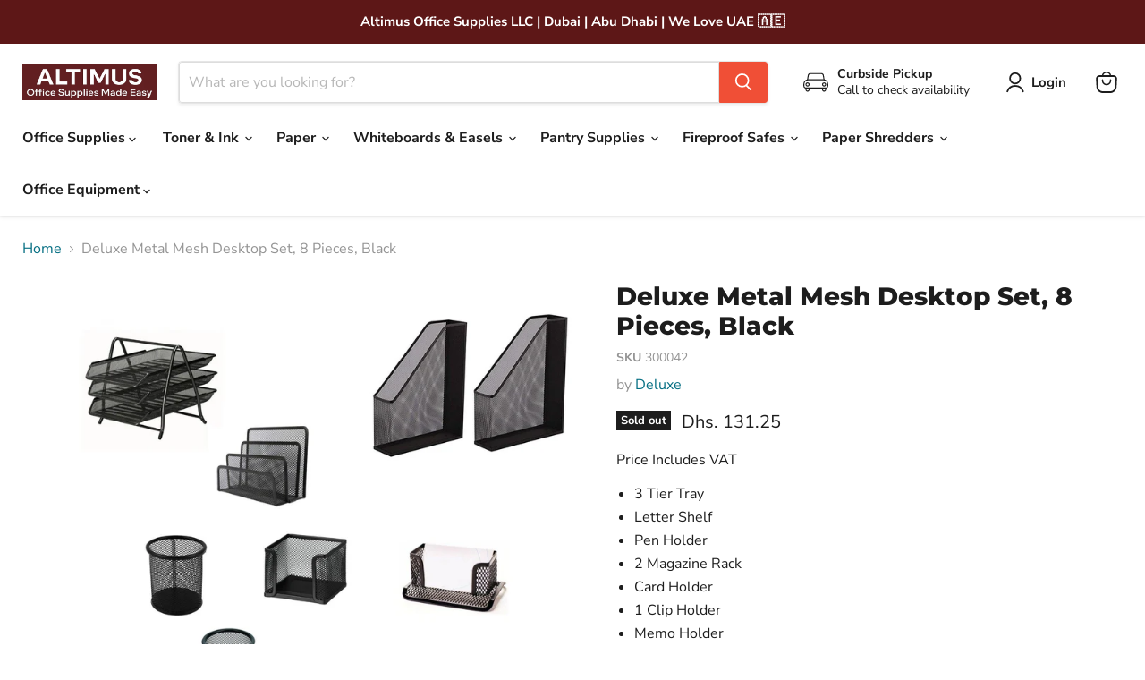

--- FILE ---
content_type: text/html; charset=utf-8
request_url: https://www.altimus.ae/products/deluxe-metal-mesh-desktop-set-8-pieces-black
body_size: 42522
content:

 <!doctype html>
<html class="no-js no-touch" lang="en"> <head> <link rel="preload" href="//www.altimus.ae/cdn/fonts/nunito_sans/nunitosans_n7.25d963ed46da26098ebeab731e90d8802d989fa5.woff2" as="font" crossorigin="anonymous" fetchpriority="high"> <script blocking="render">window.discardURLs = true;(()=>{let e=document.documentElement;window.all_scripts=[],window.scObs=new MutationObserver(e=>{e.forEach(({addedNodes:e})=>{e.forEach(e=>{"SCRIPT"===e.tagName&&"web-pixels-manager-setup"==e.id&&(e.type="text/superspeed",window.all_scripts.push(e),e.remove())})})}),window.scObs.observe(e,{childList:!0,subtree:!0})})();</script> <style id="stybdy">html body { opacity: 0 !important; transition: opacity .3s;}</style> <script>
        window.___l1 = 10;window.___t5 = 5e3;window.___sSt = setTimeout;window.ss_template = "product";window.DENY_SUPERLIST = [/googletagmanager/];
        window.superLayer = window.superLayer || [];function _l(){window.superLayer.push(arguments);}
        window.showStyle=function(){const SID="#stybdy"; ___sSt(()=>{try{document.querySelector(SID)?.remove()}catch{document.body.style.opacity=1}},___l1)};</script>
<link  onload='showStyle();'  href="//www.altimus.ae/cdn/shop/t/55/assets/theme.css?v=178001295548128637861765106639" rel="stylesheet" type="text/css" media="all" /> <style>#loader { transition: .3s ease-in-out; z-index: 999999999999999; width: 100%; height: 100%; opacity: 100%; display: flex; justify-content: center; align-items: center; background: #fff; color: #000; position: fixed; }</style> <style id="content-visibility">[role=main] .shopify-section:not(:first-child), #shopify-section-footer, iframe { content-visibility: auto;}</style><link rel="preload" as="script" href="//www.altimus.ae/cdn/shop/t/55/assets/empire.min.js?v=79110334602392005471765091257"><script>
      window.Store = window.Store || {};
      window.Store.id = 61071720607;</script> <meta charset="utf-8"> <meta http-equiv="x-ua-compatible" content="IE=edge"> <link rel="preconnect" href="https://cdn.shopify.com"> <link rel="preconnect" href="https://www.altimus.ae/cdn/"> <link rel="preconnect" href="https://fonts.shopifycdn.com"> <link rel="preconnect" href="https://v.shopify.com"> <link rel="preconnect" href="https://cdn.shopifycloud.com"> <style>
      img { width: 100% !important; height: auto !important; visibility: visible !important;}
      .pswp__zoom-wrap img { width: unset !important; height: unset !important;}</style> <title>Deluxe Metal Mesh Desktop Set, 8 Pieces, Black | Dubai &amp; Abu Dhabi, UAE | Altimus.Office</title> <meta name="description" content="Order now and get Deluxe Metal Mesh Desktop Set, 8 Pieces, Black delivered quickly via our fleet in Dubai &amp; Abu Dhabi, UAE. Best Prices Guaranteed. Altimus, Your Office Supplies Specialist."> <link rel="shortcut icon" href="//www.altimus.ae/cdn/shop/files/favicon_32x32.png?v=1651647684" type="image/png"> <link rel="canonical" href="https://www.altimus.ae/products/deluxe-metal-mesh-desktop-set-8-pieces-black" /> <meta name="viewport" content="width=device-width">

    
    















<meta property="og:site_name" content="Altimus">
<meta property="og:url" content="https://www.altimus.ae/products/deluxe-metal-mesh-desktop-set-8-pieces-black">
<meta property="og:title" content="Deluxe Metal Mesh Desktop Set, 8 Pieces, Black">
<meta property="og:type" content="website">
<meta property="og:description" content="Order now and get Deluxe Metal Mesh Desktop Set, 8 Pieces, Black delivered quickly via our fleet in Dubai &amp; Abu Dhabi, UAE. Best Prices Guaranteed. Altimus, Your Office Supplies Specialist."> <meta
      property="og:image"
      content="https://www.altimus.ae/cdn/shop/products/NewProject_58_5aaf32cf-c11d-4526-b517-0315a35b81f4_1200x902.jpg?v=1707572282"
    /> <meta
      property="og:image:secure_url"
      content="https://www.altimus.ae/cdn/shop/products/NewProject_58_5aaf32cf-c11d-4526-b517-0315a35b81f4_1200x902.jpg?v=1707572282"
    /> <meta property="og:image:width" content="1200" /> <meta property="og:image:height" content="902" /> <meta property="og:image:alt" content="Deluxe Metal Mesh Desktop Set, 8 Pieces, Black - Altimus" />
  
















<meta name="twitter:title" content="Deluxe Metal Mesh Desktop Set, 8 Pieces, Black | Dubai &amp; Abu Dhabi, UAE | Altimus.Office">
<meta name="twitter:description" content="Order now and get Deluxe Metal Mesh Desktop Set, 8 Pieces, Black delivered quickly via our fleet in Dubai &amp; Abu Dhabi, UAE. Best Prices Guaranteed. Altimus, Your Office Supplies Specialist."> <meta name="twitter:card" content="summary_large_image"> <meta
      property="twitter:image"
      content="https://www.altimus.ae/cdn/shop/products/NewProject_58_5aaf32cf-c11d-4526-b517-0315a35b81f4_1200x600_crop_center.jpg?v=1707572282"
    /> <meta property="twitter:image:width" content="1200" /> <meta property="twitter:image:height" content="600" /> <meta property="twitter:image:alt" content="Deluxe Metal Mesh Desktop Set, 8 Pieces, Black - Altimus" />
  

<script type="text/javascript"> if(navigator.platform =="Linux x86_64"){
const observer = new MutationObserver(e => { e.forEach(({ addedNodes: e }) => { e.forEach(e => { 1 === e.nodeType && "SCRIPT" === e.tagName && (e.innerHTML.includes("asyncLoad") && (e.innerHTML = e.innerHTML.replace("if(window.attachEvent)", "document.addEventListener('asyncLazyLoad',function(event){asyncLoad();});if(window.attachEvent)").replaceAll(", asyncLoad", ", function(){}")), e.innerHTML.includes("PreviewBarInjector") && (e.innerHTML = e.innerHTML.replace("DOMContentLoaded", "asyncLazyLoad")), (e.className == '') && (e.type = 'text/lazyload'),(e.src.includes("assets/storefront/features")||e.src.includes("assets/shopify_pay")||e.src.includes(""))&&(e.setAttribute("data-src", e.src), e.removeAttribute("src")))})})});observer.observe(document.documentElement,{childList:!0,subtree:!0})}</script> <script>window.performance && window.performance.mark && window.performance.mark('shopify.content_for_header.start');</script><meta name="google-site-verification" content="tby2uC29HDpWDn9ucQKEUZjfiKiNQIwbUMgmJrD8B5k">
<meta id="shopify-digital-wallet" name="shopify-digital-wallet" content="/61071720607/digital_wallets/dialog">
<link rel="alternate" type="application/json+oembed" href="https://www.altimus.ae/products/deluxe-metal-mesh-desktop-set-8-pieces-black.oembed">
<script async="async" data-deffered data-src="/checkouts/internal/preloads.js?locale=en-AE"></script>
<script id="shopify-features" type="application/json">{"accessToken":"b04661315da017f614cdfffe9ac985ba","betas":["rich-media-storefront-analytics"],"domain":"www.altimus.ae","predictiveSearch":true,"shopId":61071720607,"locale":"en"}</script>
<script>var Shopify = Shopify || {};
Shopify.shop = "altimusoffice.myshopify.com";
Shopify.locale = "en";
Shopify.currency = {"active":"AED","rate":"1.0"};
Shopify.country = "AE";
Shopify.theme = {"name":"Copy of Altimus Live 4 May 2024 - SS[2]Live","id":174305935519,"schema_name":"Empire","schema_version":"11.0.0","theme_store_id":null,"role":"main"};
Shopify.theme.handle = "null";
Shopify.theme.style = {"id":null,"handle":null};
Shopify.cdnHost = "www.altimus.ae/cdn";
Shopify.routes = Shopify.routes || {};
Shopify.routes.root = "/";</script>
<script type="module">!function(o){(o.Shopify=o.Shopify||{}).modules=!0}(window);</script>
<script>!function(o){function n(){var o=[];function n(){o.push(Array.prototype.slice.apply(arguments))}return n.q=o,n}var t=o.Shopify=o.Shopify||{};t.loadFeatures=n(),t.autoloadFeatures=n()}(window);</script>
<script id="shop-js-analytics" type="application/json">{"pageType":"product"}</script>
<script defer="defer" async type="module" src="//www.altimus.ae/cdn/shopifycloud/shop-js/modules/v2/client.init-shop-cart-sync_BT-GjEfc.en.esm.js"></script>
<script defer="defer" async type="module" src="//www.altimus.ae/cdn/shopifycloud/shop-js/modules/v2/chunk.common_D58fp_Oc.esm.js"></script>
<script defer="defer" async type="module" src="//www.altimus.ae/cdn/shopifycloud/shop-js/modules/v2/chunk.modal_xMitdFEc.esm.js"></script>
<script type="module">
  await import("//www.altimus.ae/cdn/shopifycloud/shop-js/modules/v2/client.init-shop-cart-sync_BT-GjEfc.en.esm.js");
await import("//www.altimus.ae/cdn/shopifycloud/shop-js/modules/v2/chunk.common_D58fp_Oc.esm.js");
await import("//www.altimus.ae/cdn/shopifycloud/shop-js/modules/v2/chunk.modal_xMitdFEc.esm.js");

  window.Shopify.SignInWithShop?.initShopCartSync?.({"fedCMEnabled":true,"windoidEnabled":true});

</script>
<script>(function() {
  var isLoaded = false;
  function asyncLoad() {
    if (isLoaded) return;
    isLoaded = true;
    var urls = ["https:\/\/cdn.grw.reputon.com\/assets\/widget.js?shop=altimusoffice.myshopify.com"];
    for (var i = 0; i <urls.length; i++) {
      var s = document.createElement('script');
      s.type = 'text/javascript';
      s.async = true;
      s.dataset.src = urls[i]; s.dataset.deffered = "";
      var x = document.getElementsByTagName('script')[0];
      x.parentNode.insertBefore(s, x);
    }
  };
  if(window.attachEvent) {
    window.attachEvent('onload', asyncLoad);
  } else {
    window.addEventListener('load', asyncLoad, false);
  }
})();</script>
<script id="__st">var __st={"a":61071720607,"offset":14400,"reqid":"08798869-2645-4cf8-9103-c3318a0f4a72-1769350695","pageurl":"www.altimus.ae\/products\/deluxe-metal-mesh-desktop-set-8-pieces-black","u":"86b72701dadd","p":"product","rtyp":"product","rid":7364825579679};</script>
<script>window.ShopifyPaypalV4VisibilityTracking = true;</script>
<script id="captcha-bootstrap">!function(){'use strict';const t='contact',e='account',n='new_comment',o=[[t,t],['blogs',n],['comments',n],[t,'customer']],c=[[e,'customer_login'],[e,'guest_login'],[e,'recover_customer_password'],[e,'create_customer']],r=t=>t.map((([t,e])=>`form[action*='/${t}']:not([data-nocaptcha='true']) input[name='form_type'][value='${e}']`)).join(','),a=t=>()=>t?[...document.querySelectorAll(t)].map((t=>t.form)):[];function s(){const t=[...o],e=r(t);return a(e)}const i='password',u='form_key',d=['recaptcha-v3-token','g-recaptcha-response','h-captcha-response',i],f=()=>{try{return window.sessionStorage}catch{return}},m='__shopify_v',_=t=>t.elements[u];function p(t,e,n=!1){try{const o=window.sessionStorage,c=JSON.parse(o.getItem(e)),{data:r}=function(t){const{data:e,action:n}=t;return t[m]||n?{data:e,action:n}:{data:t,action:n}}(c);for(const[e,n]of Object.entries(r))t.elements[e]&&(t.elements[e].value=n);n&&o.removeItem(e)}catch(o){console.error('form repopulation failed',{error:o})}}const l='form_type',E='cptcha';function T(t){t.dataset[E]=!0}const w=window,h=w.document,L='Shopify',v='ce_forms',y='captcha';let A=!1;((t,e)=>{const n=(g='f06e6c50-85a8-45c8-87d0-21a2b65856fe',I='https://cdn.shopify.com/shopifycloud/storefront-forms-hcaptcha/ce_storefront_forms_captcha_hcaptcha.v1.5.2.iife.js',D={infoText:'Protected by hCaptcha',privacyText:'Privacy',termsText:'Terms'},(t,e,n)=>{const o=w[L][v],c=o.bindForm;if(c)return c(t,g,e,D).then(n);var r;o.q.push([[t,g,e,D],n]),r=I,A||(h.body.append(Object.assign(h.createElement('script'),{id:'captcha-provider',async:!0,src:r})),A=!0)});var g,I,D;w[L]=w[L]||{},w[L][v]=w[L][v]||{},w[L][v].q=[],w[L][y]=w[L][y]||{},w[L][y].protect=function(t,e){n(t,void 0,e),T(t)},Object.freeze(w[L][y]),function(t,e,n,w,h,L){const[v,y,A,g]=function(t,e,n){const i=e?o:[],u=t?c:[],d=[...i,...u],f=r(d),m=r(i),_=r(d.filter((([t,e])=>n.includes(e))));return[a(f),a(m),a(_),s()]}(w,h,L),I=t=>{const e=t.target;return e instanceof HTMLFormElement?e:e&&e.form},D=t=>v().includes(t);t.addEventListener('submit',(t=>{const e=I(t);if(!e)return;const n=D(e)&&!e.dataset.hcaptchaBound&&!e.dataset.recaptchaBound,o=_(e),c=g().includes(e)&&(!o||!o.value);(n||c)&&t.preventDefault(),c&&!n&&(function(t){try{if(!f())return;!function(t){const e=f();if(!e)return;const n=_(t);if(!n)return;const o=n.value;o&&e.removeItem(o)}(t);const e=Array.from(Array(32),(()=>Math.random().toString(36)[2])).join('');!function(t,e){_(t)||t.append(Object.assign(document.createElement('input'),{type:'hidden',name:u})),t.elements[u].value=e}(t,e),function(t,e){const n=f();if(!n)return;const o=[...t.querySelectorAll(`input[type='${i}']`)].map((({name:t})=>t)),c=[...d,...o],r={};for(const[a,s]of new FormData(t).entries())c.includes(a)||(r[a]=s);n.setItem(e,JSON.stringify({[m]:1,action:t.action,data:r}))}(t,e)}catch(e){console.error('failed to persist form',e)}}(e),e.submit())}));const S=(t,e)=>{t&&!t.dataset[E]&&(n(t,e.some((e=>e===t))),T(t))};for(const o of['focusin','change'])t.addEventListener(o,(t=>{const e=I(t);D(e)&&S(e,y())}));const B=e.get('form_key'),M=e.get(l),P=B&&M;t.addEventListener('DOMContentLoaded',(()=>{const t=y();if(P)for(const e of t)e.elements[l].value===M&&p(e,B);[...new Set([...A(),...v().filter((t=>'true'===t.dataset.shopifyCaptcha))])].forEach((e=>S(e,t)))}))}(h,new URLSearchParams(w.location.search),n,t,e,['guest_login'])})(!0,!0)}();</script>
<script integrity="sha256-4kQ18oKyAcykRKYeNunJcIwy7WH5gtpwJnB7kiuLZ1E=" data-source-attribution="shopify.loadfeatures" data-deffered defer="defer" data-src="//www.altimus.ae/cdn/shopifycloud/storefront/assets/storefront/load_feature-a0a9edcb.js" crossorigin="anonymous"></script>
<script data-source-attribution="shopify.dynamic_checkout.dynamic.init">var Shopify=Shopify||{};Shopify.PaymentButton=Shopify.PaymentButton||{isStorefrontPortableWallets:!0,init:function(){window.Shopify.PaymentButton.init=function(){};var t=document.createElement("script");t.src="https://www.altimus.ae/cdn/shopifycloud/portable-wallets/latest/portable-wallets.en.js",t.type="module",document.head.appendChild(t)}};
</script>
<script data-source-attribution="shopify.dynamic_checkout.buyer_consent">
  function portableWalletsHideBuyerConsent(e){var t=document.getElementById("shopify-buyer-consent"),n=document.getElementById("shopify-subscription-policy-button");t&&n&&(t.classList.add("hidden"),t.setAttribute("aria-hidden","true"),n.removeEventListener("click",e))}function portableWalletsShowBuyerConsent(e){var t=document.getElementById("shopify-buyer-consent"),n=document.getElementById("shopify-subscription-policy-button");t&&n&&(t.classList.remove("hidden"),t.removeAttribute("aria-hidden"),n.addEventListener("click",e))}window.Shopify?.PaymentButton&&(window.Shopify.PaymentButton.hideBuyerConsent=portableWalletsHideBuyerConsent,window.Shopify.PaymentButton.showBuyerConsent=portableWalletsShowBuyerConsent);
</script>
<script data-source-attribution="shopify.dynamic_checkout.cart.bootstrap">document.addEventListener("DOMContentLoaded",(function(){function t(){return document.querySelector("shopify-accelerated-checkout-cart, shopify-accelerated-checkout")}if(t())Shopify.PaymentButton.init();else{new MutationObserver((function(e,n){t()&&(Shopify.PaymentButton.init(),n.disconnect())})).observe(document.body,{childList:!0,subtree:!0})}}));
</script>
<script id='scb4127' type='text/javascript' async='' data-deffered data-src='https://www.altimus.ae/cdn/shopifycloud/privacy-banner/storefront-banner.js'></script>
<script>window.performance && window.performance.mark && window.performance.mark('shopify.content_for_header.end');</script>
<script
        src="//www.altimus.ae/cdn/shop/t/55/assets/empire.min.js?v=79110334602392005471765091257"
        data-scripts
        data-shopify-api-url="//www.altimus.ae/cdn/shopifycloud/storefront/assets/themes_support/api.jquery-7ab1a3a4.js"
        data-shopify-countries="/services/javascripts/countries.js"
        data-shopify-common="//www.altimus.ae/cdn/shopifycloud/storefront/assets/themes_support/shopify_common-5f594365.js"
        data-shopify-cart="//www.altimus.ae/cdn/shop/t/55/assets/jquery.cart.js?v=10499"
        data-pxu-polyfills="//www.altimus.ae/cdn/shop/t/55/assets/polyfills.min.js?v=176847520365868622431765091257"
        defer
      ></script> <script>
      window.Theme = window.Theme || {};
      window.Theme.version = '11.0.0';
      window.Theme.name = 'Empire';
      window.Theme.routes = {
        "root_url": "/",
        "account_url": "/account",
        "account_login_url": "/account/login",
        "account_logout_url": "/account/logout",
        "account_register_url": "/account/register",
        "account_addresses_url": "/account/addresses",
        "collections_url": "/collections",
        "all_products_collection_url": "/collections/all",
        "search_url": "/search",
        "predictive_search_url": "/search/suggest",
        "cart_url": "/cart",
        "cart_add_url": "/cart/add",
        "cart_change_url": "/cart/change",
        "cart_clear_url": "/cart/clear",
        "product_recommendations_url": "/recommendations/products",
      };</script><!-- BEGIN app block: shopify://apps/superspeed-web-vitals/blocks/app-embed/ea1b2c2c-4644-44b9-b10b-fdb914884a8c --><!-- Copyright (c) Superspeed | https://superspeedapp.com NOTICE: All information contained herein is property of Superspeed. The intellectual and technical concepts contained herein are proprietary to Superspeed and are protected by trade secret and copyright law. Reproduction of this code is strictly forbidden unless prior written permission is obtained from Superspeed. If violated, legal action will be taken. -->





<script type="text/javascript">
  (() => {
    window.__ss_snq = 30; window.requestIdleCallback=window.requestIdleCallback||function(e){var n=Date.now();return setTimeout(function(){e({didTimeout:!1,timeRemaining:function(){return Math.max(0,50-(Date.now()-n))}})},1)},window.cancelIdleCallback=window.cancelIdleCallback||function(e){clearTimeout(e)};
    window.delayed=(e,t,d=1,i={},r=null)=>{if(!e||!t||"number"!=typeof d)return;const a=document.createElement(t),{fetchpriority:c="low",type:n="text/javascript",defer:o=!0,async:p=!1,preload:s=!1,media:y="",id:l=""}=i;a.fetchpriority=i.fetchpriority,i.id&&(a.id=i.id),"link"===t?(a.rel="stylesheet",a.href=e,a.type="text/css",i.media&&(a.media=i.media)):"script"===t&&(i.defer&&(a.defer=o),i.async&&(a.async=p),r&&(a.onload=()=>{r()}),a.src=e,a.type=n),setTimeout((()=>{document.head.appendChild(a)}),d)};
    window.pushToMain = async function(){return"scheduler"in window&&"yield"in window.scheduler?await window.scheduler.yield():new Promise(e=>{setTimeout(e,0)})}
    Object.defineProperty(Array.prototype, 'forEachAsync', { enumerable: false, value: function(n,t) { var i=this;setTimeout(function(){var r=0,e=function(){this.burned||(this.burned=!0,++r>=i.length?t&&t():n(i[r],e.bind({})))};0==i.length?t&&t():n(i[0],e.bind({}))},0); } });
    const HTMLParsedElement=(()=>{const e="DOMContentLoaded",t=new WeakMap,n=[],a=e=>{do{if(e.nextSibling)return!0}while(e=e.parentNode);return!1},r=()=>{n.splice(0).forEach(e=>{!0!==t.get(e[0])&&(t.set(e[0],!0),e[0][e[1]]())})};document.addEventListener(e,r);class s extends HTMLElement{static withParsedCallback(s,i="parsed"){const{prototype:c}=s,{connectedCallback:o}=c,l=i+"Callback",d=(t,n,a,r)=>{n.disconnect(),a.removeEventListener(e,r),u(t)},u=e=>{n.length||requestAnimationFrame(r),n.push([e,l])};return Object.defineProperties(c,{connectedCallback:{configurable:!0,writable:!0,value(){if(o&&o.apply(this,arguments),l in this&&!t.has(this)){const n=this,{ownerDocument:r}=n;if(t.set(n,!1),"complete"===r.readyState||a(n))u(n);else{const t=()=>d(n,s,r,t);r.addEventListener(e,t);const s=new MutationObserver(()=>{a(n)&&d(n,s,r,t)});s.observe(n.parentNode,{childList:!0,subtree:!0})}}}},[i]:{configurable:!0,get(){return!0===t.get(this)}}}),s}}return s.withParsedCallback(s)})();
    (()=>{var l=Object.defineProperty;var r=(s,t,e)=>t in s?l(s,t,{enumerable:!0,configurable:!0,writable:!0,value:e}):s[t]=e;var i=(s,t,e)=>(r(s,typeof t!="symbol"?t+"":t,e),e);var a=class extends HTMLElement{constructor(){super();i(this,"_process",async()=>{let t=this;if(t.showMsg("PROCESS START:",t.loaded),t.loaded!=!0)try{let c=await(await caches.match(new Request(t.url))).blob(),h=URL.createObjectURL(c);this._inject(h)}catch(e){t.showMsg("NOT FOUND:",e),this._add()}});i(this,"_add",async()=>{try{await(await caches.open("my-cache")).add(new Request(this.url)),this._process(this.url)}catch(t){this.showMsg("FALLBACK",t),delayed&&delayed(this.url,"script",this.timer||1),this._complete();return}});this.startTime=performance.now(),this.s=document.createElement("script"),this.loaded=!1,this.debug=!1,this.callback=!1,this.ms=null}connectedCallback(){this.url=this.getAttribute("href"),this.timer=this.getAttribute("timer"),this.ondom=this.getAttribute("ondom"),this.debug=this.getAttribute("debug")&&this.getAttribute("debug")=="yes"||Shopify&&Shopify.ss&&Shopify.ss.data.debug,this.callback=this.getAttribute("callback"),this.showMsg("CONNECTED:",this.url),this.timer?setTimeout(()=>this._process(),this.timer||1):this._process()}_inject(t){let e=this;e.showMsg("INJECT START"),e.s.defer="defer",e.s.src=t,e.s.id=e.url,e.s.onload=function(){e._complete(),e.callback&&requestIdleCallback(()=>{e.showMsg("CALLBACK",e.callback),typeof window[e.callback]=="function"&&window[e.callback]()})},requestIdleCallback(()=>document.body.appendChild(e.s))}_complete(){let t=this;t.endTime=performance.now(),t.loaded=!0,t.ms=`${t.endTime-t.startTime} ms`,t.showMsg("INJECTED TIME:",t.ms),t.showMsg("LOCATION:",t.s)}showMsg(t,e){!this.debug||console.log(t,e)}};customElements.define("ss-script",a);})();
    (()=>{var h=Object.defineProperty;var o=(s,t,e)=>t in s?h(s,t,{enumerable:!0,configurable:!0,writable:!0,value:e}):s[t]=e;var l=(s,t,e)=>(o(s,typeof t!="symbol"?t+"":t,e),e);var c=class extends HTMLElement{constructor(){super();l(this,"_process",async()=>{let t=this;if(t.showMsg("PROCESS START:",t.loaded),t.count++,t.loaded!=!0&&!(t.count>10))try{let e=await caches.match(new Request(t.url)),i=null;if(t.type=="blob"){let a=await e.blob();i=URL.createObjectURL(a),delayed(i,"link",1);return}else i=await e.text();i!=null&&this._inject(i)}catch(e){t.showMsg("NOT FOUND:",e),this._add()}});l(this,"_add",async()=>{try{await(await caches.open("my-cache")).add(new Request(this.url)),this._process(this.url)}catch(t){this.showMsg("FALLBACK",t),delayed&&delayed(this.url,"link",this.timer||1),this._complete()}});this.startTime=performance.now(),this.s=document.createElement("style"),this.loaded=!1,this.debug=!1,this.callback=!1,this.ms=null,this.type="text",this.count=0}connectedCallback(){this.url=this.getAttribute("href"),this.timer=this.getAttribute("timer"),this.debug=this.getAttribute("debug")&&this.getAttribute("debug")=="yes",this.callback=this.getAttribute("callback"),this.type=this.getAttribute("type"),this.showMsg("CONNECTED:",this.url),this.timer?setTimeout(()=>this._process(),this.timer||1):this._process()}_inject(t){let e=this;e.showMsg("INJECT START"),e.s.textContent=t,e.s.onload=function(){e._complete(),e.callback&&requestIdleCallback(()=>{e.showMsg("CALLBACK",e.callback),typeof window[e.callback]=="function"&&window[e.callback]()})},requestIdleCallback(()=>document.body.appendChild(e.s))}_complete(){let t=this;t.endTime=performance.now(),t.loaded=!0,t.ms=`${t.endTime-t.startTime} ms`,t.showMsg("INJECTED TIME:",t.ms),t.showMsg("LOCATION:",t.s)}showMsg(t,e){!this.debug||console.log(t,e)}};customElements.define("ss-link",c);})();(()=>{let defboom = 6000;window.BOOMR=window.BOOMR||{},window.BOOMR.snippetExecuted=!0,setTimeout(()=>{let e=document.querySelector('[class="boomerang"]');if(e){window.BOOMR.snippetExecuted=!1,boomHTML=e.innerHTML;var n=document.createElement("script");n.innerHTML=boomHTML,document.head.insertAdjacentElement("beforeEnd",n)}},Number(defboom));})();          (()=>{ var precheck=(()=>{var y=Object.defineProperty;var g=Object.getOwnPropertyDescriptor;var A=Object.getOwnPropertyNames;var S=Object.prototype.hasOwnProperty;var x=r=>y(r,"__esModule",{value:!0});var B=(r,t)=>{for(var e in t)y(r,e,{get:t[e],enumerable:!0})},P=(r,t,e,o)=>{if(t&&typeof t=="object"||typeof t=="function")for(let n of A(t))!S.call(r,n)&&(e||n!=="default")&&y(r,n,{get:()=>t[n],enumerable:!(o=g(t,n))||o.enumerable});return r};var L=(r=>(t,e)=>r&&r.get(t)||(e=P(x({}),t,1),r&&r.set(t,e),e))(typeof WeakMap!="undefined"?new WeakMap:0);var I={};B(I,{init:()=>w,release_all:()=>k});var s="javascript/blocked",i={denylist:window.DENY_SUPERLIST},l={denylisted:[]};var d=(r,t)=>r&&(!t||t!==s)&&(!i.denylist||i.denylist.some(e=>e.test(r))),f=function(r){let t=r.getAttribute("src");return i.denylist&&i.denylist.every(e=>!e.test(t))};var b=new MutationObserver(r=>{for(let t=0;t<r.length;t++){let{addedNodes:e}=r[t];for(let o=0;o<e.length;o++){let n=e[o];if(n.nodeType===1&&n.tagName==="SCRIPT"&&n.src!==""){let a=n.src,p=n.type;if(d(a,p)){l.denylisted.push([n,n.type]),n.type=s;let c=function(m){n.getAttribute("type")===s&&m.preventDefault(),n.removeEventListener("beforescriptexecute",c)};n.addEventListener("beforescriptexecute",c),n.parentElement&&n.parentElement.removeChild(n)}}}}});function E(){b.observe(document.documentElement,{childList:!0,subtree:!0})}var T=document.createElement,u={src:Object.getOwnPropertyDescriptor(HTMLScriptElement.prototype,"src"),type:Object.getOwnPropertyDescriptor(HTMLScriptElement.prototype,"type")};function h(){document.createElement=function(...r){if(r[0].toLowerCase()!=="script")return T.bind(document)(...r);let t=T.bind(document)(...r);try{Object.defineProperties(t,{src:{...u.src,set(e){d(e,t.type)&&u.type.set.call(this,s),u.src.set.call(this,e)}},type:{...u.type,get(){let e=u.type.get.call(this);return e===s||d(this.src,e)?null:e},set(e){let o=d(t.src,t.type)?s:e;u.type.set.call(this,o)}}}),t.setAttribute=function(e,o){e==="type"||e==="src"?t[e]=o:HTMLScriptElement.prototype.setAttribute.call(t,e,o)}}catch{}return t}}var v=function(...r){r.length<1?i.denylist=[]:i.denylist&&(i.denylist=i.denylist.filter(o=>r.every(n=>{if(typeof n=="string")return!o.test(n);if(n instanceof RegExp)return o.toString()!==n.toString()})));let t=document.querySelectorAll(`script[type="${s}"]`);for(let o=0;o<t.length;o++){let n=t[o];f(n)&&(l.denylisted.push([n,"application/javascript"]),n.parentElement.removeChild(n))}let e=0;[...l.denylisted].forEach(([o,n],a)=>{if(f(o)){let p=document.createElement("script");for(let c=0;c<o.attributes.length;c++){let m=o.attributes[c];m.name!=="src"&&m.name!=="type"&&p.setAttribute(m.name,o.attributes[c].value)}p.setAttribute("src",o.src),p.setAttribute("type",n||"application/javascript"),document.head.appendChild(p),l.denylisted.splice(a-e,1),e++}}),i.denylist&&i.denylist.length<1&&b.disconnect()};var k=r=>{setTimeout(()=>v(),r)};function w({denylist:r,release:t}={}){i.denylist=(i.denylist||r)&&[...i.denylist||[],...r||[]],E(),h(),k(t)}return L(I);})();          precheck.init({ release: Number(3e3), denylist: [/shop_events_listener/, /trekkie/] });})();
})();
</script>


<!-- BEGIN app snippet: workers -->
<script>
  (function () {
    function t(e,t) { setTimeout(e, t) };


    const NA = navigator;
    if (NA) {
      let sN = (NA.connection && (NA.connection.saveData == true || NA.connection.effectiveType != '4g'))
      let sM = (NA.deviceMemory && NA.deviceMemory <= 4)
      let sC = (NA.hardwareConcurrency && NA.hardwareConcurrency <= 4)
      window.__is_slow = sN || sM || sC;
    }

    function hrf() {
      let blob = new Blob([`
      self.addEventListener("message",async a=>{let t,s,e=a.data.url;e.includes("https")||(e="https:"+e);try{s=await (t=await caches.match(e)).blob(),console.log("FOUND")}catch{let l=await caches.open("ss-sty"),i=new Request(e,{priority:"auto"});await l.add(i),s=await (t=await caches.match(e)).blob(),console.log("NOT FOUND",s)}self.postMessage({url:a.data.url,blob:s})});
    `], { type: "text/javascript" });
      window.hrfw = new Worker(window.URL.createObjectURL(blob));
      hrfw.addEventListener("message", async (event) => {
        let data = event.data;
        let url = URL.createObjectURL(data.blob);

        if (data.url.includes('.css')) {
          let element = document.querySelector(`[data-href='${data.url}']`);
          if (!element) {
            delayed(url, 'link', 1);
          } else {
            element.href = url;
          }
        }

        if (data.url.includes('.js')) {
          let element = document.querySelector(`script[data-src='${data.url}']`);
          if (!element) {
            delayed(url, 'script', 1);
          } else {
            requestIdleCallback(() => { element.src = url }, { timeout: 1000 });
          }
        }

        if (window.discardURLs) {
          setTimeout(() => { requestIdleCallback(() => URL.revokeObjectURL(url)); }, 2e3);
        }
      });
    }function s() {
      var blob = new Blob([`self.addEventListener('message', async event => {
        let data = event.data;
        let url = new URL(data.src);
        let iw = data.inner_width;
        let iq = data.imgq / 100;
        let hr = data.hres;
        let is_slow = data.is_slow
        let size = data.size

        let min = hr ? 1000 : 100;
        let max = iw <= 768 ? 1000 : 1800 ;

        let width = ((Math.ceil(size / 100) * 100)) || 1000;
        let imageWidth = Math.min(Math.max(width, min), max);
        if (is_slow) { imageWidth = imageWidth - (imageWidth * iq); }

        console.log({url, imageWidth, iw, iq, hr, min, max })

        url.searchParams.set('width', imageWidth);

        const img_url = url.href;
        let res, blob;

        try {
          res = await caches.match(img_url);
          blob = await res.blob();
        } catch {
          const cache = await caches.open('ss-cache');
          const req = new Request(img_url, { priority: 'auto' });
          const req2 = req.clone()
          let cached = await cache.add(req);
          res = await caches.match(img_url);
          blob = await res.blob()
        }

        // src = URL.createObjectURL(await res.blob());
        // Send the image data to the UI thread!
        self.postMessage({
          url: img_url,
          uid: event.data.uid,
          blob: blob,
          size: imageWidth
        })
      });`], { type: "text/javascript" });
      var worker = new Worker(window.URL.createObjectURL(blob));

      worker.addEventListener("message", async (event) => {
        let data = event.data;
        let element = document.querySelector(`in-img[data-uid='${data.uid}']`);
        element.injectHighResImage(data.blob, data.size);
      });

      customElements.define("in-img", class extends HTMLElement {
        constructor() {super();}

        connectedCallback() {
          this.early = this.hasAttribute('data-early')
          const handleIntersection = (entries, observer) => {
            if (!entries[0].isIntersecting) return;
            observer.unobserve(this);
            this.early ? this.load() : setTimeout(() => this.load(), 100);
          };
          new IntersectionObserver(handleIntersection.bind(this), { rootMargin: '0px 0px 400px 0px' }).observe(this);
        }

        load() {
          this.highRes = this.hasAttribute('data-high-res');
          this.img = this.querySelector("img");
          this.img.complete ? this.postToWebWorker() : this.img.addEventListener("load", () => this.postToWebWorker());
        }

        postToWebWorker() {
          this.dataset.uid = crypto.randomUUID();
          let size = this.img.clientWidth || this.img.parentElement.clientWidth;
          worker.postMessage({
            src: this.img.currentSrc,
            uid: this.dataset.uid,
            size: size,
            hres: this.highRes,
            is_slow: window.__is_slow,
            imgq: window.__ss_snq,
            inner_width: window.innerWidth
          });
        }

        injectHighResImage(blob, size) {
          let img = new Image();
          img.className = "ss-image-ready ss:inset ss:h-full ss:w-full " + this.img.className;
          img.width = this.img.getAttribute("width");
          img.height = this.img.getAttribute("height");
          img.alt = this.img.getAttribute("alt");
          img.decoding = "async";
          img.dataset.size = size;
          let url = URL.createObjectURL(blob);
          img.src = url;
          img.addEventListener("load", () => URL.revokeObjectURL(url));
          this.appendChild(img);
        }
    });
    }function lf(t,a,e,l,s){let n=new FontFace(t,`url(${a})`,{style:e,weight:l,display:s});requestIdleCallback(()=>document.fonts.add(n)),requestIdleCallback(()=>{n.load().then(()=>{},t=>{console.error(t)})})}function nf(){window.ss_fonts=window.ss_fonts||[],ss_fonts.forEach(async t=>{let a=await lo(t.url);lf(t.f,a,t.s,t.w,t.d)})}let lo=async t=>{let a;t.includes("https")||(t="https:"+t);try{a=await caches.match(t),t=URL.createObjectURL(await a.blob())}catch{let e=await caches.open("ss-fo");await e.add(new Request(t,{priority:"auto"})),a=await caches.match(t),t=URL.createObjectURL(await a.blob())}return t};

    s();
    hrf();
    nf();
  })();
  </script>

  <style>.ss-rel,in-img{position:relative}.ss:w-full,in-img{width:100%;height:100%}in-img img,in-img img.ss-image-ready{object-fit:var(--of);object-position:var(--op)}.ss-inset{position:absolute;left:0;right:0;top:0;bottom:0}in-img{--in-img-bg:#f3f3f3;display:inline-block;line-height:0;background:var(--in-img-bg)}in-img img{filter:blur(2px)}in-img img.ss-image-ready{position:absolute;animation:.3s ssfade;filter:unset}in-img.auto{box-shadow:0 0 8px 8px #e4e6eb54,0 2px 6px 2px #ffffff00;border-radius:12px;margin:1.5rem auto;left:50%;transform:translateX(-50%);max-width:82%}in-img.ss-auto img{border-radius:12px;padding:1rem;background:#fff}in-img.ss-sm{display:block;max-width:70%}@keyframes ssfade{from{opacity:0}to{opacity:1}}</style><!-- END app snippet --><style data-shopify>
    .ss\:inset{position:absolute;top:0;bottom:0;right:0;left:0}.ss\:btn{width:var(--ss-x-btn-w-mob);height:var(--ss-x-btn-h-mob);display:inline-flex;cursor:pointer;-webkit-user-select:none;user-select:none;align-items:center;justify-content:center;border-width:var(--ss-x-btn-br-mob);border-radius:var(--ss-x-btn-rad-mob);border-style:solid;text-align:center;font-size:var(--ss-x-btn-fs-mob);line-height:var(--ss-x-btn-h-mob);text-decoration:none;transition-property:color,background-color,border-color,outline-color,text-decoration-color,fill,stroke,opacity,box-shadow,transform,filter,backdrop-filter;transition-timing-function:cubic-bezier(.4,0,.2,1);transition-duration:.3s}.ss\:btn1{border-color:var(--ss-b1-br);background-color:var(--ss-b1-bg);color:var(--ss-b1-t)}.ss\:btn2{border-color:var(--ss-b2-br);background-color:var(--ss-b2-bg);color:var(--ss-b2-t)}.ss\:btn1:hover{border-color:var(--ss-b1-h-br);background-color:var(--ss-b1-h-bg);color:var(--ss-b1-h-t)}.ss\:btn2:hover{border-color:var(--ss-b2-h-br);background-color:var(--ss-b2-h-bg);color:var(--ss-b2-h-t)}@media (max-width: 767.9px){.lt-md-ss\:ss\:inset{position:absolute;top:0;bottom:0;right:0;left:0}}@media (min-width: 768px){.md-ss\:ss\:inset{position:absolute;top:0;bottom:0;right:0;left:0}.ss\:btn{width:var(--ss-x-btn-w);height:var(--ss-x-btn-h);border-width:var(--ss-x-btn-br);border-radius:var(--ss-x-btn-rad);font-size:var(--ss-x-btn-fs);line-height:var(--ss-x-btn-h)}}.ss\:pointer-events-none{pointer-events:none}.ss\:invisible{visibility:hidden}.ss\:absolute{position:absolute}.ss\:relative{position:relative}.ss\:z-0{z-index:0}.ss\:z-1{z-index:1}.ss\:mx-auto{margin-left:auto;margin-right:auto}.ss\:my-\[10px\]{margin-top:10px;margin-bottom:10px}.ss\:mb-\[--ss-mb\]{margin-bottom:var(--ss-mb)}.ss\:ml-\[--ss-ml\]{margin-left:var(--ss-ml)}.ss\:mr-\[--ss-mr\]{margin-right:var(--ss-mr)}.ss\:mt-\[--ss-gap\]{margin-top:var(--ss-gap)}.ss\:mt-\[--ss-mt\]{margin-top:var(--ss-mt)}.\!ss\:block{display:block!important}.ss\:block{display:block}.ss\:hidden{display:none}.ss\:h-\[--sbh-m\]{height:var(--sbh-m)}.ss\:h-\[--ss-height-mob\]{height:var(--ss-height-mob)}.ss\:h-full{height:100%}.ss\:max-w-\[--cw-max-width\]{max-width:var(--cw-max-width)}.ss\:max-w-\[--mcw-max-width\]{max-width:var(--mcw-max-width)}.ss\:min-h-full{min-height:100%}.ss\:w-\[--sbw-m\]{width:var(--sbw-m)}.ss\:w-full{width:100%}.ss\:reverse{order:9999}.ss\:flex{display:flex}.ss\:grid{display:grid}.ss\:inline-flex{display:inline-flex}.ss\:flex-shrink-0{flex-shrink:0}.ss\:flex-wrap{flex-wrap:wrap}.ss\:cursor-pointer{cursor:pointer}.ss\:select-all{-webkit-user-select:all;user-select:all}.ss\:select-none{-webkit-user-select:none;user-select:none}.ss\:items-start{align-items:flex-start}.ss\:items-end{align-items:flex-end}.ss\:items-center{align-items:center}.ss\:justify-start{justify-content:flex-start}.ss\:justify-end{justify-content:flex-end}.ss\:justify-center{justify-content:center}.ss\:gap-\[--ss-gap\]{gap:var(--ss-gap)}.ss\:gap-\[10px\]{gap:10px}.ss\:overflow-hidden{overflow:hidden}.ss\:border-b-2{border-bottom-width:2px}.ss\:border-width-\[--btn-border-size\]{border-width:var(--btn-border-size)}.ss\:border-\[--sbbo\]{border-color:var(--sbbo)}.ss\:border-\[currentColor\]{border-color:currentColor}.hover\:ss\:border-\[--sbhbo\]:hover{border-color:var(--sbhbo)}.ss\:border-rd-\[--btn-border-radius\]{border-radius:var(--btn-border-radius)}.ss\:border-solid{border-style:solid}.ss\:border-b-solid{border-bottom-style:solid}.ss\:bg-\[--sbbg\]{background-color:var(--sbbg)}.ss\:bg-\[--ss-bg-color\]{background-color:var(--ss-bg-color)}.ss\:bg-\[--ss-bg\]{background-color:var(--ss-bg)}.hover\:ss\:bg-\[--sbhbg\]:hover{background-color:var(--sbhbg)}.ss\:pb-\[--pb-mob\]{padding-bottom:var(--pb-mob)}.ss\:pb-\[--ss-pb\]{padding-bottom:var(--ss-pb)}.ss\:pl-\[--pl-mob\]{padding-left:var(--pl-mob)}.ss\:pl-\[--ss-pl\]{padding-left:var(--ss-pl)}.ss\:pr-\[--pr-mob\]{padding-right:var(--pr-mob)}.ss\:pr-\[--ss-pr\]{padding-right:var(--ss-pr)}.ss\:pt-\[--pt-mob\]{padding-top:var(--pt-mob)}.ss\:pt-\[--ss-pt\]{padding-top:var(--ss-pt)}.ss\:text-center{text-align:center}.ss\:text-left{text-align:left}.ss\:text-right{text-align:right}.ss\:text-\[18px\]{font-size:18px}.ss\:text-\[28px\]{font-size:28px}.ss\:font-size-\[--desc-size-mob\]{font-size:var(--desc-size-mob)}.ss\:font-size-\[--sbfs_m\]{font-size:var(--sbfs m)}.ss\:font-size-\[--ss-fs-m\]{font-size:var(--ss-fs-m)}.ss\:font-size-\[--title-size-mob\]{font-size:var(--title-size-mob)}.ss\:lh-\[--sbh-m\]{line-height:var(--sbh-m)}.ss\:lh-\[--ss-lh\]{line-height:var(--ss-lh)}.ss\:text-\[--desc-color\]{color:var(--desc-color)}.ss\:text-\[--sbc\]{color:var(--sbc)}.ss\:text-\[--ss-color\]{color:var(--ss-color)}.ss\:text-\[--title-color\]{color:var(--title-color)}.hover\:ss\:text-\[--sbhc\]:hover{color:var(--sbhc)}.ss\:decoration-none{text-decoration:none}.ss\:opacity-0{opacity:0}.ss\:transition-300{transition-property:color,background-color,border-color,outline-color,text-decoration-color,fill,stroke,opacity,box-shadow,transform,filter,backdrop-filter;transition-timing-function:cubic-bezier(.4,0,.2,1);transition-duration:.3s}.ss\:text-align-\[--align-m\]{text-align:var(--align-m)}@media (min-width: 768px){.md-ss\:ss\:block{display:block}.md-ss\:ss\:hidden{display:none}.md-ss\:ss\:h-\[--btn-height\]{height:var(--btn-height)}.md-ss\:ss\:h-\[--ss-height\]{height:var(--ss-height)}.md-ss\:ss\:max-w-\[--ss-cw-width\]{max-width:var(--ss-cw-width)}.md-ss\:ss\:w-\[--btn-width\]{width:var(--btn-width)}.md-ss\:ss\:items-start{align-items:flex-start}.md-ss\:ss\:items-end{align-items:flex-end}.md-ss\:ss\:items-center{align-items:center}.md-ss\:ss\:justify-start{justify-content:flex-start}.md-ss\:ss\:justify-end{justify-content:flex-end}.md-ss\:ss\:justify-center{justify-content:center}.md-ss\:ss\:pb-\[--pb\]{padding-bottom:var(--pb)}.md-ss\:ss\:pl-\[--pl\]{padding-left:var(--pl)}.md-ss\:ss\:pr-\[--pr\]{padding-right:var(--pr)}.md-ss\:ss\:pt-\[--pt\]{padding-top:var(--pt)}.md-ss\:ss\:text-center{text-align:center}.md-ss\:ss\:text-left{text-align:left}.md-ss\:ss\:text-right{text-align:right}.md-ss\:ss\:font-size-\[--btn-font-size\]{font-size:var(--btn-font-size)}.md-ss\:ss\:font-size-\[--desc-size\]{font-size:var(--desc-size)}.md-ss\:ss\:font-size-\[--ss-fs\]{font-size:var(--ss-fs)}.md-ss\:ss\:font-size-\[--title-size\]{font-size:var(--title-size)}.md-ss\:ss\:lh-\[--btn-height\]{line-height:var(--btn-height)}.md-ss\:ss\:text-align-\[--align-d\]{text-align:var(--align-d)}}.ss-hover .ss\:background img{transition:.3s}.ss-hover:hover .ss\:background img{transform:scale(1.1)}.ss-item{flex-shrink:0;width:100%;height:100%}.ss-item [data-block-handle],.ss-item .shopify-app-block{position:relative;width:100%;height:100%}.ss-item p,.ss-item h1,.ss-item h2,.ss-item h3,.ss-item h4,.ss-item h5{margin:0 0 10px;padding:0;color:var(--tc);line-height:var(--ss-lh)}.ss-item p,.ss-item div{font-size:var(--ss-x-p-fs)}.ss-item h1{font-size:var(--ss-x-h1-fs)}.ss-item h2{font-size:var(--ss-x-h2-fs)}.ss-item h3{font-size:var(--ss-x-h3-fs)}.ss-item h4{font-size:var(--ss-x-h4-fs)}@media (max-width: 767.9px){.ss-item p,.ss-item div{font-size:var(--ss-x-p-fs-mob)}.ss-item h1{font-size:var(--ss-x-h1-fs-mob)}.ss-item h2{font-size:var(--ss-x-h2-fs-mob)}.ss-item h3{font-size:var(--ss-x-h3-fs-mob)}.ss-item h4{font-size:var(--ss-x-h4-fs-mob)}}.ss-l1ss .ss-item{height:auto}@media (min-width: 768px){.ss-l1c{--ss-gtc: 1}.ss-l2c{--ss-gtc: 2}.ss-l3c{--ss-gtc: 3}.ss-l4c{--ss-gtc: 4}.ss-l5c{--ss-gtc: 5}[data-in] div[id^=ss-apps-template]{grid-template-columns:repeat(var(--ss-gtc),minmax(10px,1fr))}}.ss-navigation *:empty:not(.ss-dots):not(.ss-arrow){display:block}.ss-navigation{position:relative}.ss-dots{display:none;position:absolute;bottom:0;width:100%;padding:10px 20px;justify-content:center}.ss-has-dots .ss-dots{display:flex}.ss-dot{background:var(--ss-dots-color);border:none;width:10px;height:10px;border-radius:50%;margin:0 5px;padding:5px;cursor:pointer}.ss-dot:focus{outline:0}.ss-dot--active{background:var(--ss-dots-color-active)}.ss-arrow{background-color:var(--ss-arrow-color);display:none;width:30px;height:30px;position:absolute;top:50%;transform:translateY(-50%);-webkit-transform:translateY(-50%);cursor:pointer}.ss-has-arrows .ss-arrow{display:block}.ss-arrow--left{left:5px;--mask: url("data:image/svg+xml, %3Csvg xmlns='http://www.w3.org/2000/svg' viewBox='0 0 24 24' %3E%3Cpath d='M16.67 0l2.83 2.829-9.339 9.175 9.339 9.167-2.83 2.829-12.17-11.996z' %3E%3C/path%3E%3C/svg%3E");-webkit-mask-image:var(--mask);mask-image:var(--mask)}.ss-arrow--right{left:auto;right:5px;--mask: url("data:image/svg+xml, %3Csvg xmlns='http://www.w3.org/2000/svg'  viewBox='0 0 24 24' %3E%3Cpath d='M5 3l3.057-3 11.943 12-11.943 12-3.057-3 9-9z'%3E%3C/path%3E%3C/svg%3E");-webkit-mask-image:var(--mask);mask-image:var(--mask)}.ss-arrow--disabled.ss-arrow--left,.ss-arrow--disabled.ss-arrow--right{opacity:.5}.ss-has-arrow,.ss-has-dots{position:relative}@media (min-width: 768px){[data-super-apps]:not([data-ss-slider]).ss-l1a{--ss-gtc: 2;grid-template-areas:"main r1" "main r2"}[data-super-apps]:not([data-ss-slider]).ss-l1a .ss-item--1{grid-area:main}[data-super-apps]:not([data-ss-slider]).ss-l1a .ss-item--2{grid-area:r1}[data-super-apps]:not([data-ss-slider]).ss-l1a .ss-item--3{grid-area:r2}[data-super-apps]:not([data-ss-slider]).ss-l1b{--ss-gtc: 2;grid-template-areas:"l1 main" "l2 main"}[data-super-apps]:not([data-ss-slider]).ss-l1b .ss-item--1{grid-area:l1}[data-super-apps]:not([data-ss-slider]).ss-l1b .ss-item--2{grid-area:l2}[data-super-apps]:not([data-ss-slider]).ss-l1b .ss-item--3{grid-area:main}[data-super-apps]:not([data-ss-slider]).ss-l1c5{--ss-gtc: 3;grid-template-rows:1fr 1fr;grid-template-areas:"l1 c1 r1" "l2 c1 r2"}[data-super-apps]:not([data-ss-slider]).ss-l1c5 .ss-item--1{grid-area:l1}[data-super-apps]:not([data-ss-slider]).ss-l1c5 .ss-item--2{grid-area:l2}[data-super-apps]:not([data-ss-slider]).ss-l1c5 .ss-item--3{grid-area:c1}[data-super-apps]:not([data-ss-slider]).ss-l1c5 .ss-item--4{grid-area:r1}[data-super-apps]:not([data-ss-slider]).ss-l1c5 .ss-item--5{grid-area:r2}}@media (max-width: 767.9px){[data-super-apps]:not([data-ss-slider]){grid-template-columns:repeat(var(--ss-gtc-mob),minmax(10px,1fr))}[data-super-apps]:not([data-ss-slider]).ss-m1c{--ss-gtc-mob: 1}[data-super-apps]:not([data-ss-slider]).ss-m2c{--ss-gtc-mob: 2}[data-super-apps]:not([data-ss-slider]).ss-m3c{--ss-gtc-mob: 3}[data-super-apps]:not([data-ss-slider]).ss-m4c{--ss-gtc-mob: 4}[data-super-apps]:not([data-ss-slider]).ss-m2c1c{--ss-gtc-mob: 2;grid-template-areas:"l1 l2" "r1 r2" "c1 c1"}[data-super-apps]:not([data-ss-slider]).ss-m2c1c .ss-item--1{grid-area:l1}[data-super-apps]:not([data-ss-slider]).ss-m2c1c .ss-item--2{grid-area:l2}[data-super-apps]:not([data-ss-slider]).ss-m2c1c .ss-item--3{grid-area:c1}[data-super-apps]:not([data-ss-slider]).ss-m2c1c .ss-item--4{grid-area:r1}[data-super-apps]:not([data-ss-slider]).ss-m2c1c .ss-item--5{grid-area:r2}[data-super-apps]:not([data-ss-slider]).ss-m1c2c{--ss-gtc-mob: 2;grid-template-areas:"c1 c1" "l1 l2" "r1 r2"}[data-super-apps]:not([data-ss-slider]).ss-m1c2c .ss-item--1{grid-area:l1}[data-super-apps]:not([data-ss-slider]).ss-m1c2c .ss-item--2{grid-area:l2}[data-super-apps]:not([data-ss-slider]).ss-m1c2c .ss-item--3{grid-area:c1}[data-super-apps]:not([data-ss-slider]).ss-m1c2c .ss-item--4{grid-area:r1}[data-super-apps]:not([data-ss-slider]).ss-m1c2c .ss-item--5{grid-area:r2}}[data-super-section] [data-super-apps]{--ssbc1: var(--ss-bg-color);--sstc1: var(--ss-text-color);--ssma1: var(--ss--mar);--sspa1: var(--ss--pad);--ssga: var(--ss-xg-gap);--ssminh1: var(--ss-v-min-h);--ssmaxh1: var(--ss-v-max-h);--ssmw1: var(--ss-x-mw);grid-template-rows:auto;background-color:var(--ssbc1);color:var(--sstc1);margin:var(--ssma1);padding:var(--sspa1);gap:var(--ssga);min-height:auto;max-height:100%}@media (max-width: 767.9px){[data-super-section] [data-super-apps]{--ssbc1: var(--ss-bg-color);--sstc1: var(--ss-text-color);--ssma1: var(--ss--mar-mob);--sspa1: var(--ss--pad-mob);--ssga: var(--ss-xg-gap-mob);--ssminh1: var(--ss-v-min-h-mob);--ssmaxh1: var(--ss-v-max-h-mob);--ssmw1: var(--ss-x-mw)}}[data-super-section] [data-super-apps].ss-container{max-width:var(--ssmw1);margin-right:auto;margin-left:auto}[data-super-section] [data-super-apps].ss-custom-height{min-height:var(--ssminh1);max-height:var(--ssmaxh1)}:root{--ss-content-vertical-align: center;--ss-content-vertical-align-mob: center;--ss-content-radius: 0;--ss-cta-margin: 20px 0;--ss-cta-wrap: wrap;--ss-cta-gap: 20px;--ss-cta-justify: center;--ss-cta-align: center;--ss-full: 1 / -1;--ss-bg-column: var(--ss-full);--ss-bg-row: var(--ss-full);--ss-content-column: m1-end / m2-start;--ss-content-row: var(--ss-full)}.ss\:main-wrapper{--ss-area-row: auto min-content;--ss-area: "fa1 m1 c1 g1 c2 g2 c3 g3 c4 g4 c5 g5 c6 g6 c7 g7 c8 g8 c9 g9 c10 g10 c11 g11 c12 g12 c13 g13 c14 g14 c15 g15 c16 g16 m2 fa2";--ss-fl: var(--ss-fluid);--ss-gw: var(--ss-cw);--ss-cols: var(--ss-grid-cols);--ss-gm: var(--ss-grid-m);--ss-gg: var(--ss-grid-g);display:grid;grid-template-columns:var(--ss-fl) max(var(--ss-gm),env(safe-area-inset-left)) 1fr repeat(var(--ss-cols),var(--ss-gg) 1fr) max(var(--ss-gm),env(safe-area-inset-right)) var(--ss-fl);grid-template-areas:var(--ss-area);grid-template-rows:var(--ss-area-row)}@media (max-width: 767.9px){.ss\:main-wrapper{--ss-cols: var(--ss-grid-cols-mob);--ss-gw: var(--ss-cw-mob);--ss-fl: var(--ss-fluid-mob);--ss-gm: var(--ss-grid-m-mob);--ss-gg: var(--ss-grid-g-mob);--ss-area: "fa1 m1 c1 g1 c2 g2 c3 g3 c4 g4 c5 g5 c6 g6 m2 fa2"}}.ss\:main-wrapper .ss\:background{--ss-bgc: var(--ss-bg-column);--ss-bgr: var(--ss-bg-row);--ss-bgmaw: var(--ss-bg-max-width);--ss-bgmah: var(--ss-bg-max-height);--ss-bgbr: var(--ss-bg-img-br);--img-br: var(--ss-bgbr);--ss-ar: var(--ss-bg-ar);--ar: var(--ss-ar);--ss-of: var(--ss-bg-of);--of: var(--ss-of);--ss-op: var(--ss-bg-op);--op: var(--ss-op);--ss-js: var(--ss-bg-jself);grid-column:var(--ss-bgc);grid-row:var(--ss-bgr);max-width:var(--ss-bgmaw);max-height:var(--ss-bgmah);border-radius:var(--ss-bgbr);justify-self:var(--ss-js)}@media (max-width: 767.9px){.ss\:main-wrapper .ss\:background{--ss-bgc: var(--ss-bg-column-mob);--ss-bgr: var(--ss-bg-row-mob);--ss-bgmaw: var(--ss-bg-max-width-mob);--ss-bgmah: var(--ss-bg-max-height-mob);--ss-bgbr: var(--ss-bg-img-br-mob);--ss-ar: var(--ss-bg-ar-mob);--ss-of: var(--ss-bg-of-mob);--ss-op: var(--ss-bg-op-mob);--ss-js: var(--ss-bg-jself-mob)}}.ss\:main-wrapper .ss\:background :is(video,img){object-fit:var(--ss-of);object-position:var(--ss-op)}.ss\:main-wrapper .ss\:background:has([data-playing=true]) .ss-play{display:none}.ss\:main-wrapper .ss\:background:has([data-playing=true]) .ss-pause{display:block}.ss\:main-wrapper .ss\:background:has([data-playing=false]) .ss-play{display:block}.ss\:main-wrapper .ss\:background:has([data-playing=false]) .ss-pause{display:none}.ss\:main-wrapper .ss\:background:has([data-playing]) .ss\:play_btn{opacity:1}.ss\:main-wrapper .ss\:background .ss\:play_btn{--ss-play-btn: 40px;opacity:0;width:var(--ss-play-btn);height:var(--ss-play-btn);right:20px;bottom:20px;padding:0;margin:0;border:0;border-radius:100px;background:#fff;color:#000;z-index:10;box-shadow:1px 4px 10px #333}.ss\:main-wrapper .ss\:background .ss\:play_btn :is(.ss-play,.ss-pause){transition:.1s;width:16px;height:16px;pointer-events:none}.ss\:main-wrapper .ss\:background .ss\:play_btn:hover :is(.ss-play,.ss-pause){transform:scale(1.1)}.ss\:main-wrapper .ss\:content{display:grid;grid-column:var(--ss-wrapper-col-span);grid-row:var(--ss-wrapper-row-span);grid-template-columns:var(--ss-wrapper-cols);grid-template-rows:var(--ss-wrapper-rows);text-wrap:var(--ss-text-balance);padding:var(--ss-wrapper-padding);margin:var(--ss-wrapper-margin);height:var(--ss-wrapper-height);min-height:var(--ss-wrapper-min-height);max-height:var(--ss-wrapper-max-height);max-width:var(--ss-wrapper-max-width);text-align:var(--ss-content-text-align);align-items:var(--ss-content-vertical-align)}@media (max-width: 767.9px){.ss\:main-wrapper .ss\:content{--ss-wrapper-col-span: var(--ss-wrapper-col-span-mob);--ss-wrapper-row-span: var(--ss-wrapper-row-span-mob);--ss-wrapper-cols: var(--ss-wrapper-cols-mob);--ss-wrapper-rows: var(--ss-wrapper-rows-mob);--ss-text-balance: var(--ss-text-balance-mob);--ss-wrapper-padding: var(--ss-wrapper-padding-mob);--ss-wrapper-margin: var(--ss-wrapper-margin-mob);--ss-wrapper-height: var(--ss-wrapper-height-mob);--ss-wrapper-min-height: var(--ss-wrapper-min-height-mob);--ss-wrapper-max-height: var(--ss-wrapper-max-height-mob);--ss-wrapper-max-width: var(--ss-wrapper-max-width-mob);--ss-content-text-align: var(--ss-content-text-align-mob);--ss-content-vertical-align: var(--ss-content-vertical-align-mob);--ss-content-col-span: var(--ss-content-col-span-mob);--ss-content-row-span: var(--ss-content-row-span-mob);--ss-content-background: var(--ss-content-background-mob);--ss-content-padding: var(--ss-content-padding-mob);--ss-content-margin: var(--ss-content-margin-mob);--ss-content-height: var(--ss-content-height-mob);--ss-content-min-height: var(--ss-content-min-height-mob);--ss-content-max-height: var(--ss-content-max-height-mob);--ss-content-max-width: var(--ss-content-max-width-mob);--ss-content-radius: var(--ss-content-radius-mob);--ss-content-shadow: var(--ss-content-shadow-mob);--ss-p: var(--ss-p-mob);--ss-p-l: var(--ss-p-l-mob);--ss-p-color: var(--ss-p-color-mob);--ss-p-w: var(--ss-p-w-mob);--ss-p-ma: var(--ss-p-ma-mob);--ss-h1: var(--ss-h1-mob);--ss-h1-l: var(--ss-h1-l-mob);--ss-h1-color: var(--ss-h1-color-mob);--ss-h1-w: var(--ss-h1-w-mob);--ss-h1-ma: var(--ss-h1-ma-mob);--ss-h2: var(--ss-h2-mob);--ss-h2-l: var(--ss-h2-l-mob);--ss-h2-color: var(--ss-h2-color-mob);--ss-h2-w: var(--ss-h2-w-mob);--ss-h2-ma: var(--ss-h2-ma-mob);--ss-h3: var(--ss-h3-mob);--ss-h3-l: var(--ss-h3-l-mob);--ss-h3-color: var(--ss-h3-color-mob);--ss-h3-w: var(--ss-h3-w-mob);--ss-h3-ma: var(--ss-h3-ma-mob);--ss-h4: var(--ss-h4-mob);--ss-h4-l: var(--ss-h4-l-mob);--ss-h4-color: var(--ss-h4-color-mob);--ss-h4-w: var(--ss-h4-w-mob);--ss-h4-ma: var(--ss-h4-ma-mob);--ss-h5: var(--ss-h5-mob);--ss-h5-l: var(--ss-h5-l-mob);--ss-h5-color: var(--ss-h5-color-mob);--ss-h5-w: var(--ss-h5-w-mob);--ss-h5-ma: var(--ss-h5-ma-mob);--ss-h6: var(--ss-h6-mob);--ss-h6-l: var(--ss-h6-l-mob);--ss-h6-color: var(--ss-h6-color-mob);--ss-h6-w: var(--ss-h6-w-mob);--ss-h6-ma: var(--ss-h6-ma-mob);--ss-cta-width: var(--ss-cta-width-mob);--ss-cta-padding: var(--ss-cta-padding-mob);--ss-cta-margin: var(--ss-cta-margin-mob);--ss-cta-wrap: var(--ss-cta-wrap-mob);--ss-cta-direction: var(--ss-cta-direction-mob);--ss-cta-gap: var(--ss-cta-gap-mob);--ss-cta-justify: var(--ss-cta-justify-mob);--ss-cta-align: var(--ss-cta-align-mob);--ss-btn-font: var(--ss-btn-font-mob);--ss-btn-padding: var(--ss-btn-padding-mob);--ss-btn-margin: var(--ss-btn-margin-mob);--ss-btn-ls: var(--ss-btn-ls-mob);--ss-btn-lh: var(--ss-btn-lh-mob);--ss-btn-fw: var(--ss-btn-fw-mob);--ss-btn-gauss: var(--ss-btn-gauss-mob)}}.ss\:main-wrapper .ss\:content .ss\:content-inner{grid-column:var(--ss-content-col-span);grid-row:var(--ss-content-row-span);background:var(--ss-content-background);padding:var(--ss-content-padding);margin:var(--ss-content-margin);height:var(--ss-content-height);min-height:var(--ss-content-min-height);max-height:var(--ss-content-max-height);max-width:var(--ss-content-max-width);border-radius:var(--ss-content-radius);box-shadow:var(--ss-content-shadow)}.ss\:main-wrapper .ss\:content .ss\:content-inner :is(h1,h2,h3,h4,h5,h6,p,div,label){margin-top:0;padding:0!important}.ss\:main-wrapper .ss\:content .ss\:content-inner :is(p,div,label){font-size:var(--ss-p);line-height:var(--ss-p-l);font-family:var(--ss-p-font);color:var(--ss-p-color);font-weight:var(--ss-p-w);margin:var(--ss-p-ma)}.ss\:main-wrapper .ss\:content .ss\:content-inner h1{font-size:var(--ss-h1);line-height:var(--ss-h1-l);font-family:var(--ss-h1-font);color:var(--ss-h1-color);font-weight:var(--ss-h1-w);margin:var(--ss-h1-ma)}.ss\:main-wrapper .ss\:content .ss\:content-inner h2{font-size:var(--ss-h2);line-height:var(--ss-h2-l);font-family:var(--ss-h2-font);color:var(--ss-h2-color);font-weight:var(--ss-h2-w);margin:var(--ss-h2-ma)}.ss\:main-wrapper .ss\:content .ss\:content-inner h3{font-size:var(--ss-h3);line-height:var(--ss-h3-l);font-family:var(--ss-h3-font);color:var(--ss-h3-color);font-weight:var(--ss-h3-w);margin:var(--ss-h3-ma)}.ss\:main-wrapper .ss\:content .ss\:content-inner h4{font-size:var(--ss-h4);line-height:var(--ss-h4-l);font-family:var(--ss-h4-font);color:var(--ss-h4-color);font-weight:var(--ss-h4-w);margin:var(--ss-h4-ma)}.ss\:main-wrapper .ss\:content .ss\:content-inner h5{font-size:var(--ss-h5);line-height:var(--ss-h5-l);font-family:var(--ss-h5-font);color:var(--ss-h5-color);font-weight:var(--ss-h5-w);margin:var(--ss-h5-ma)}.ss\:main-wrapper .ss\:content .ss\:content-inner h6{font-size:var(--ss-h6);line-height:var(--ss-h6-l);font-family:var(--ss-h6-font);color:var(--ss-h6-color);font-weight:var(--ss-h6-w);margin:var(--ss-h6-ma)}.ss\:main-wrapper .ss\:content .ss\:content-inner .ss\:buttons{width:var(--ss-cta-width);padding:var(--ss-cta-padding);margin:var(--ss-cta-margin);flex-wrap:var(--ss-cta-wrap);flex-direction:var(--ss-cta-direction);gap:var(--ss-cta-gap);justify-content:var(--ss-cta-justify);align-items:var(--ss-cta-align)}.ss\:main-wrapper .ss\:content .ss\:content-inner .ss\:buttons a.ss\:btn{font-family:var(--ss-btn-font);padding:var(--ss-btn-padding);margin:var(--ss-btn-margin);letter-spacing:var(--ss-btn-ls);line-height:var(--ss-btn-lh);font-weight:var(--ss-btn-fw);-webkit-backdrop-filter:blur(var(--ss-btn-gauss));backdrop-filter:blur(var(--ss-btn-gauss))}</style><script type="text/javascript">window.ss_template = "product";
      var Shopify = Shopify || {}; Shopify.ss = {};
      window.superLayer = window.superLayer || []; function _l(){window.superLayer.push(arguments);} window._l = _l;
      Shopify.ss.template = window.ss_template;(() => {
        

        Shopify.ss.data = {};
        Shopify.ss.x_data = `eyJtYWluIjoxLCJkZWJ1ZyI6ZmFsc2UsImRpcyI6e30sInRkYSI6eyJ0ZDEiOnsidCI6MiwiYSI6WyJzaG9waWZ5Y2xvdWQiLCJldmVudHNfbGlzdGVuZXIiXX19fQ==`;
        let url = "https://cdn.shopify.com/extensions/cae165eb-116d-4a47-9791-c360d191d2aa/superspeed-web-vitals-101/assets/content.min.js";
        if (window.location.search.includes('db=true')) {url = "https://cdn.shopify.com/extensions/cae165eb-116d-4a47-9791-c360d191d2aa/superspeed-web-vitals-101/assets/content.js"; Shopify.ss.debug = true; };
        delayed(url, 'script', 0);
      })();
    setTimeout(() => loadPrev(), 5000);const loadPrev = () => { typeof Shopify.PreviewBarInjector != 'undefined' ? window.dispatchEvent(new Event('ss:load')) : setTimeout(() => loadPrev(), 5000);}
  </script>
<style id="ss-background">*{background-image:none!important}</style>
  <script>window.addEventListener('load', () => { let bg = document.getElementById('ss-background'); bg && bg.remove(); })</script><script>
  document.addEventListener('DOMContentLoaded', async () => {
    window.super_sliders = document.querySelectorAll('[data-ss-slider]');
    if (super_sliders.length > 0) { delayed("https://cdn.shopify.com/extensions/cae165eb-116d-4a47-9791-c360d191d2aa/superspeed-web-vitals-101/assets/keen.js", "script", 1);}

    await pushToMain();

    (async () => {
      const videos = document.querySelectorAll(".ss-item video:not([data-playing])");
      await pushToMain();
      const config = { rootMargin: '0px -100px', threshold: 0 };
      const callback = async (entries) => {
        entries.forEach((entry) => { if (!entry.isIntersecting) { entry.target.pause(); } else { entry.target.play(); } }); await pushToMain();
      }
      const observer = new IntersectionObserver(callback, config);
      await pushToMain();
      videos.forEach(element => { observer.observe(element); });
    })();
  });
</script>


  <script>
    function prefetchPage(e,t="low"){if(!e||document.querySelector(`link[rel="prefetch"][href="${e}"]`))return;let r=document.createElement("link");r.rel="prefetch",r.href=e,r.fetchPriority=t,r.as="document",document.head.appendChild(r)}function prefetchPages(){let e=/^(\/|(\/(products|collections|pages|policies)\/.*))$/,t=document.querySelectorAll("a[href]");function r(e){prefetchPage(e.currentTarget.href,"high")}t.forEach(t=>{e.test(t.pathname)&&(t.removeEventListener("mouseover",r),t.addEventListener("mouseover",r))})}document.addEventListener("DOMContentLoaded",prefetchPages);
  </script>


<!-- END app block --><!-- BEGIN app block: shopify://apps/frequently-bought/blocks/app-embed-block/b1a8cbea-c844-4842-9529-7c62dbab1b1f --><script>
    window.codeblackbelt = window.codeblackbelt || {};
    window.codeblackbelt.shop = window.codeblackbelt.shop || 'altimusoffice.myshopify.com';
    
        window.codeblackbelt.productId = 7364825579679;</script><script src="//cdn.codeblackbelt.com/widgets/frequently-bought-together/main.min.js?version=2026012518+0400" async></script>
 <!-- END app block --><link href="https://monorail-edge.shopifysvc.com" rel="dns-prefetch">
<script>(function(){if ("sendBeacon" in navigator && "performance" in window) {try {var session_token_from_headers = performance.getEntriesByType('navigation')[0].serverTiming.find(x => x.name == '_s').description;} catch {var session_token_from_headers = undefined;}var session_cookie_matches = document.cookie.match(/_shopify_s=([^;]*)/);var session_token_from_cookie = session_cookie_matches && session_cookie_matches.length === 2 ? session_cookie_matches[1] : "";var session_token = session_token_from_headers || session_token_from_cookie || "";function handle_abandonment_event(e) {var entries = performance.getEntries().filter(function(entry) {return /monorail-edge.shopifysvc.com/.test(entry.name);});if (!window.abandonment_tracked && entries.length === 0) {window.abandonment_tracked = true;var currentMs = Date.now();var navigation_start = performance.timing.navigationStart;var payload = {shop_id: 61071720607,url: window.location.href,navigation_start,duration: currentMs - navigation_start,session_token,page_type: "product"};window.navigator.sendBeacon("https://monorail-edge.shopifysvc.com/v1/produce", JSON.stringify({schema_id: "online_store_buyer_site_abandonment/1.1",payload: payload,metadata: {event_created_at_ms: currentMs,event_sent_at_ms: currentMs}}));}}window.addEventListener('pagehide', handle_abandonment_event);}}());</script>
<script id="web-pixels-manager-setup">(function e(e,d,r,n,o){if(void 0===o&&(o={}),!Boolean(null===(a=null===(i=window.Shopify)||void 0===i?void 0:i.analytics)||void 0===a?void 0:a.replayQueue)){var i,a;window.Shopify=window.Shopify||{};var t=window.Shopify;t.analytics=t.analytics||{};var s=t.analytics;s.replayQueue=[],s.publish=function(e,d,r){return s.replayQueue.push([e,d,r]),!0};try{self.performance.mark("wpm:start")}catch(e){}var l=function(){var e={modern:/Edge?\/(1{2}[4-9]|1[2-9]\d|[2-9]\d{2}|\d{4,})\.\d+(\.\d+|)|Firefox\/(1{2}[4-9]|1[2-9]\d|[2-9]\d{2}|\d{4,})\.\d+(\.\d+|)|Chrom(ium|e)\/(9{2}|\d{3,})\.\d+(\.\d+|)|(Maci|X1{2}).+ Version\/(15\.\d+|(1[6-9]|[2-9]\d|\d{3,})\.\d+)([,.]\d+|)( \(\w+\)|)( Mobile\/\w+|) Safari\/|Chrome.+OPR\/(9{2}|\d{3,})\.\d+\.\d+|(CPU[ +]OS|iPhone[ +]OS|CPU[ +]iPhone|CPU IPhone OS|CPU iPad OS)[ +]+(15[._]\d+|(1[6-9]|[2-9]\d|\d{3,})[._]\d+)([._]\d+|)|Android:?[ /-](13[3-9]|1[4-9]\d|[2-9]\d{2}|\d{4,})(\.\d+|)(\.\d+|)|Android.+Firefox\/(13[5-9]|1[4-9]\d|[2-9]\d{2}|\d{4,})\.\d+(\.\d+|)|Android.+Chrom(ium|e)\/(13[3-9]|1[4-9]\d|[2-9]\d{2}|\d{4,})\.\d+(\.\d+|)|SamsungBrowser\/([2-9]\d|\d{3,})\.\d+/,legacy:/Edge?\/(1[6-9]|[2-9]\d|\d{3,})\.\d+(\.\d+|)|Firefox\/(5[4-9]|[6-9]\d|\d{3,})\.\d+(\.\d+|)|Chrom(ium|e)\/(5[1-9]|[6-9]\d|\d{3,})\.\d+(\.\d+|)([\d.]+$|.*Safari\/(?![\d.]+ Edge\/[\d.]+$))|(Maci|X1{2}).+ Version\/(10\.\d+|(1[1-9]|[2-9]\d|\d{3,})\.\d+)([,.]\d+|)( \(\w+\)|)( Mobile\/\w+|) Safari\/|Chrome.+OPR\/(3[89]|[4-9]\d|\d{3,})\.\d+\.\d+|(CPU[ +]OS|iPhone[ +]OS|CPU[ +]iPhone|CPU IPhone OS|CPU iPad OS)[ +]+(10[._]\d+|(1[1-9]|[2-9]\d|\d{3,})[._]\d+)([._]\d+|)|Android:?[ /-](13[3-9]|1[4-9]\d|[2-9]\d{2}|\d{4,})(\.\d+|)(\.\d+|)|Mobile Safari.+OPR\/([89]\d|\d{3,})\.\d+\.\d+|Android.+Firefox\/(13[5-9]|1[4-9]\d|[2-9]\d{2}|\d{4,})\.\d+(\.\d+|)|Android.+Chrom(ium|e)\/(13[3-9]|1[4-9]\d|[2-9]\d{2}|\d{4,})\.\d+(\.\d+|)|Android.+(UC? ?Browser|UCWEB|U3)[ /]?(15\.([5-9]|\d{2,})|(1[6-9]|[2-9]\d|\d{3,})\.\d+)\.\d+|SamsungBrowser\/(5\.\d+|([6-9]|\d{2,})\.\d+)|Android.+MQ{2}Browser\/(14(\.(9|\d{2,})|)|(1[5-9]|[2-9]\d|\d{3,})(\.\d+|))(\.\d+|)|K[Aa][Ii]OS\/(3\.\d+|([4-9]|\d{2,})\.\d+)(\.\d+|)/},d=e.modern,r=e.legacy,n=navigator.userAgent;return n.match(d)?"modern":n.match(r)?"legacy":"unknown"}(),u="modern"===l?"modern":"legacy",c=(null!=n?n:{modern:"",legacy:""})[u],f=function(e){return[e.baseUrl,"/wpm","/b",e.hashVersion,"modern"===e.buildTarget?"m":"l",".js"].join("")}({baseUrl:d,hashVersion:r,buildTarget:u}),m=function(e){var d=e.version,r=e.bundleTarget,n=e.surface,o=e.pageUrl,i=e.monorailEndpoint;return{emit:function(e){var a=e.status,t=e.errorMsg,s=(new Date).getTime(),l=JSON.stringify({metadata:{event_sent_at_ms:s},events:[{schema_id:"web_pixels_manager_load/3.1",payload:{version:d,bundle_target:r,page_url:o,status:a,surface:n,error_msg:t},metadata:{event_created_at_ms:s}}]});if(!i)return console&&console.warn&&console.warn("[Web Pixels Manager] No Monorail endpoint provided, skipping logging."),!1;try{return self.navigator.sendBeacon.bind(self.navigator)(i,l)}catch(e){}var u=new XMLHttpRequest;try{return u.open("POST",i,!0),u.setRequestHeader("Content-Type","text/plain"),u.send(l),!0}catch(e){return console&&console.warn&&console.warn("[Web Pixels Manager] Got an unhandled error while logging to Monorail."),!1}}}}({version:r,bundleTarget:l,surface:e.surface,pageUrl:self.location.href,monorailEndpoint:e.monorailEndpoint});try{o.browserTarget=l,function(e){var d=e.src,r=e.async,n=void 0===r||r,o=e.onload,i=e.onerror,a=e.sri,t=e.scriptDataAttributes,s=void 0===t?{}:t,l=document.createElement("script"),u=document.querySelector("head"),c=document.querySelector("body");if(l.async=n,l.src=d,a&&(l.integrity=a,l.crossOrigin="anonymous"),s)for(var f in s)if(Object.prototype.hasOwnProperty.call(s,f))try{l.dataset[f]=s[f]}catch(e){}if(o&&l.addEventListener("load",o),i&&l.addEventListener("error",i),u)u.appendChild(l);else{if(!c)throw new Error("Did not find a head or body element to append the script");c.appendChild(l)}}({src:f,async:!0,onload:function(){if(!function(){var e,d;return Boolean(null===(d=null===(e=window.Shopify)||void 0===e?void 0:e.analytics)||void 0===d?void 0:d.initialized)}()){var d=window.webPixelsManager.init(e)||void 0;if(d){var r=window.Shopify.analytics;r.replayQueue.forEach((function(e){var r=e[0],n=e[1],o=e[2];d.publishCustomEvent(r,n,o)})),r.replayQueue=[],r.publish=d.publishCustomEvent,r.visitor=d.visitor,r.initialized=!0}}},onerror:function(){return m.emit({status:"failed",errorMsg:"".concat(f," has failed to load")})},sri:function(e){var d=/^sha384-[A-Za-z0-9+/=]+$/;return"string"==typeof e&&d.test(e)}(c)?c:"",scriptDataAttributes:o}),m.emit({status:"loading"})}catch(e){m.emit({status:"failed",errorMsg:(null==e?void 0:e.message)||"Unknown error"})}}})({shopId: 61071720607,storefrontBaseUrl: "https://www.altimus.ae",extensionsBaseUrl: "https://extensions.shopifycdn.com/cdn/shopifycloud/web-pixels-manager",monorailEndpoint: "https://monorail-edge.shopifysvc.com/unstable/produce_batch",surface: "storefront-renderer",enabledBetaFlags: ["2dca8a86"],webPixelsConfigList: [{"id":"451379359","configuration":"{\"config\":\"{\\\"pixel_id\\\":\\\"G-WP3LYWZQF9\\\",\\\"google_tag_ids\\\":[\\\"G-WP3LYWZQF9\\\",\\\"AW-967266446\\\",\\\"GT-PBZDL5M\\\"],\\\"target_country\\\":\\\"AE\\\",\\\"gtag_events\\\":[{\\\"type\\\":\\\"search\\\",\\\"action_label\\\":[\\\"G-WP3LYWZQF9\\\",\\\"AW-967266446\\\/v8V_CKyItsIDEI6hnc0D\\\"]},{\\\"type\\\":\\\"begin_checkout\\\",\\\"action_label\\\":[\\\"G-WP3LYWZQF9\\\",\\\"AW-967266446\\\/mKBiCKmItsIDEI6hnc0D\\\"]},{\\\"type\\\":\\\"view_item\\\",\\\"action_label\\\":[\\\"G-WP3LYWZQF9\\\",\\\"AW-967266446\\\/THcMCKOItsIDEI6hnc0D\\\",\\\"MC-NCY8DDHJP5\\\"]},{\\\"type\\\":\\\"purchase\\\",\\\"action_label\\\":[\\\"G-WP3LYWZQF9\\\",\\\"AW-967266446\\\/NDvcCKCItsIDEI6hnc0D\\\",\\\"MC-NCY8DDHJP5\\\"]},{\\\"type\\\":\\\"page_view\\\",\\\"action_label\\\":[\\\"G-WP3LYWZQF9\\\",\\\"AW-967266446\\\/PiTRCJ2ItsIDEI6hnc0D\\\",\\\"MC-NCY8DDHJP5\\\"]},{\\\"type\\\":\\\"add_payment_info\\\",\\\"action_label\\\":[\\\"G-WP3LYWZQF9\\\",\\\"AW-967266446\\\/5iGZCK-ItsIDEI6hnc0D\\\"]},{\\\"type\\\":\\\"add_to_cart\\\",\\\"action_label\\\":[\\\"G-WP3LYWZQF9\\\",\\\"AW-967266446\\\/FoIsCKaItsIDEI6hnc0D\\\"]}],\\\"enable_monitoring_mode\\\":false}\"}","eventPayloadVersion":"v1","runtimeContext":"OPEN","scriptVersion":"b2a88bafab3e21179ed38636efcd8a93","type":"APP","apiClientId":1780363,"privacyPurposes":[],"dataSharingAdjustments":{"protectedCustomerApprovalScopes":["read_customer_address","read_customer_email","read_customer_name","read_customer_personal_data","read_customer_phone"]}},{"id":"shopify-app-pixel","configuration":"{}","eventPayloadVersion":"v1","runtimeContext":"STRICT","scriptVersion":"0450","apiClientId":"shopify-pixel","type":"APP","privacyPurposes":["ANALYTICS","MARKETING"]},{"id":"shopify-custom-pixel","eventPayloadVersion":"v1","runtimeContext":"LAX","scriptVersion":"0450","apiClientId":"shopify-pixel","type":"CUSTOM","privacyPurposes":["ANALYTICS","MARKETING"]}],isMerchantRequest: false,initData: {"shop":{"name":"Altimus","paymentSettings":{"currencyCode":"AED"},"myshopifyDomain":"altimusoffice.myshopify.com","countryCode":"AE","storefrontUrl":"https:\/\/www.altimus.ae"},"customer":null,"cart":null,"checkout":null,"productVariants":[{"price":{"amount":131.25,"currencyCode":"AED"},"product":{"title":"Deluxe Metal Mesh Desktop Set, 8 Pieces, Black","vendor":"Deluxe","id":"7364825579679","untranslatedTitle":"Deluxe Metal Mesh Desktop Set, 8 Pieces, Black","url":"\/products\/deluxe-metal-mesh-desktop-set-8-pieces-black","type":""},"id":"42091104305311","image":{"src":"\/\/www.altimus.ae\/cdn\/shop\/products\/NewProject_58_5aaf32cf-c11d-4526-b517-0315a35b81f4.jpg?v=1707572282"},"sku":"300042","title":"Default Title","untranslatedTitle":"Default Title"}],"purchasingCompany":null},},"https://www.altimus.ae/cdn","fcfee988w5aeb613cpc8e4bc33m6693e112",{"modern":"","legacy":""},{"shopId":"61071720607","storefrontBaseUrl":"https:\/\/www.altimus.ae","extensionBaseUrl":"https:\/\/extensions.shopifycdn.com\/cdn\/shopifycloud\/web-pixels-manager","surface":"storefront-renderer","enabledBetaFlags":"[\"2dca8a86\"]","isMerchantRequest":"false","hashVersion":"fcfee988w5aeb613cpc8e4bc33m6693e112","publish":"custom","events":"[[\"page_viewed\",{}],[\"product_viewed\",{\"productVariant\":{\"price\":{\"amount\":131.25,\"currencyCode\":\"AED\"},\"product\":{\"title\":\"Deluxe Metal Mesh Desktop Set, 8 Pieces, Black\",\"vendor\":\"Deluxe\",\"id\":\"7364825579679\",\"untranslatedTitle\":\"Deluxe Metal Mesh Desktop Set, 8 Pieces, Black\",\"url\":\"\/products\/deluxe-metal-mesh-desktop-set-8-pieces-black\",\"type\":\"\"},\"id\":\"42091104305311\",\"image\":{\"src\":\"\/\/www.altimus.ae\/cdn\/shop\/products\/NewProject_58_5aaf32cf-c11d-4526-b517-0315a35b81f4.jpg?v=1707572282\"},\"sku\":\"300042\",\"title\":\"Default Title\",\"untranslatedTitle\":\"Default Title\"}}]]"});</script><script>
  window.ShopifyAnalytics = window.ShopifyAnalytics || {};
  window.ShopifyAnalytics.meta = window.ShopifyAnalytics.meta || {};
  window.ShopifyAnalytics.meta.currency = 'AED';
  var meta = {"product":{"id":7364825579679,"gid":"gid:\/\/shopify\/Product\/7364825579679","vendor":"Deluxe","type":"","handle":"deluxe-metal-mesh-desktop-set-8-pieces-black","variants":[{"id":42091104305311,"price":13125,"name":"Deluxe Metal Mesh Desktop Set, 8 Pieces, Black","public_title":null,"sku":"300042"}],"remote":false},"page":{"pageType":"product","resourceType":"product","resourceId":7364825579679,"requestId":"08798869-2645-4cf8-9103-c3318a0f4a72-1769350695"}};
  for (var attr in meta) {
    window.ShopifyAnalytics.meta[attr] = meta[attr];
  }
</script>
<script class="analytics">
  (function () {
    var customDocumentWrite = function(content) {
      var jquery = null;

      if (window.jQuery) {
        jquery = window.jQuery;
      } else if (window.Checkout && window.Checkout.$) {
        jquery = window.Checkout.$;
      }

      if (jquery) {
        jquery('body').append(content);
      }
    };

    var hasLoggedConversion = function(token) {
      if (token) {
        return document.cookie.indexOf('loggedConversion=' + token) !== -1;
      }
      return false;
    }

    var setCookieIfConversion = function(token) {
      if (token) {
        var twoMonthsFromNow = new Date(Date.now());
        twoMonthsFromNow.setMonth(twoMonthsFromNow.getMonth() + 2);

        document.cookie = 'loggedConversion=' + token + '; expires=' + twoMonthsFromNow;
      }
    }

    var trekkie = window.ShopifyAnalytics.lib = window.trekkie = window.trekkie || [];
    if (trekkie.integrations) {
      return;
    }
    trekkie.methods = [
      'identify',
      'page',
      'ready',
      'track',
      'trackForm',
      'trackLink'
    ];
    trekkie.factory = function(method) {
      return function() {
        var args = Array.prototype.slice.call(arguments);
        args.unshift(method);
        trekkie.push(args);
        return trekkie;
      };
    };
    for (var i = 0; i < trekkie.methods.length; i++) {
      var key = trekkie.methods[i];
      trekkie[key] = trekkie.factory(key);
    }
    trekkie.load = function(config) {
      trekkie.config = config || {};
      trekkie.config.initialDocumentCookie = document.cookie;
      var first = document.getElementsByTagName('script')[0];
      var script = document.createElement('script');
      script.type = 'text/javascript';
      script.onerror = function(e) {
        var scriptFallback = document.createElement('script');
        scriptFallback.type = 'text/javascript';
        scriptFallback.onerror = function(error) {
                var Monorail = {
      produce: function produce(monorailDomain, schemaId, payload) {
        var currentMs = new Date().getTime();
        var event = {
          schema_id: schemaId,
          payload: payload,
          metadata: {
            event_created_at_ms: currentMs,
            event_sent_at_ms: currentMs
          }
        };
        return Monorail.sendRequest("https://" + monorailDomain + "/v1/produce", JSON.stringify(event));
      },
      sendRequest: function sendRequest(endpointUrl, payload) {
        // Try the sendBeacon API
        if (window && window.navigator && typeof window.navigator.sendBeacon === 'function' && typeof window.Blob === 'function' && !Monorail.isIos12()) {
          var blobData = new window.Blob([payload], {
            type: 'text/plain'
          });

          if (window.navigator.sendBeacon(endpointUrl, blobData)) {
            return true;
          } // sendBeacon was not successful

        } // XHR beacon

        var xhr = new XMLHttpRequest();

        try {
          xhr.open('POST', endpointUrl);
          xhr.setRequestHeader('Content-Type', 'text/plain');
          xhr.send(payload);
        } catch (e) {
          console.log(e);
        }

        return false;
      },
      isIos12: function isIos12() {
        return window.navigator.userAgent.lastIndexOf('iPhone; CPU iPhone OS 12_') !== -1 || window.navigator.userAgent.lastIndexOf('iPad; CPU OS 12_') !== -1;
      }
    };
    Monorail.produce('monorail-edge.shopifysvc.com',
      'trekkie_storefront_load_errors/1.1',
      {shop_id: 61071720607,
      theme_id: 174305935519,
      app_name: "storefront",
      context_url: window.location.href,
      source_url: "//www.altimus.ae/cdn/s/trekkie.storefront.8d95595f799fbf7e1d32231b9a28fd43b70c67d3.min.js"});

        };
        scriptFallback.async = true;
        scriptFallback.src = '//www.altimus.ae/cdn/s/trekkie.storefront.8d95595f799fbf7e1d32231b9a28fd43b70c67d3.min.js';
        first.parentNode.insertBefore(scriptFallback, first);
      };
      script.async = true;
      script.src = '//www.altimus.ae/cdn/s/trekkie.storefront.8d95595f799fbf7e1d32231b9a28fd43b70c67d3.min.js';
      first.parentNode.insertBefore(script, first);
    };
    trekkie.load(
      {"Trekkie":{"appName":"storefront","development":false,"defaultAttributes":{"shopId":61071720607,"isMerchantRequest":null,"themeId":174305935519,"themeCityHash":"9780344120560772357","contentLanguage":"en","currency":"AED","eventMetadataId":"13d635ad-21e5-44aa-b400-c9c641d8bd8c"},"isServerSideCookieWritingEnabled":true,"monorailRegion":"shop_domain","enabledBetaFlags":["65f19447"]},"Session Attribution":{},"S2S":{"facebookCapiEnabled":false,"source":"trekkie-storefront-renderer","apiClientId":580111}}
    );

    var loaded = false;
    trekkie.ready(function() {
      if (loaded) return;
      loaded = true;

      window.ShopifyAnalytics.lib = window.trekkie;

      var originalDocumentWrite = document.write;
      document.write = customDocumentWrite;
      try { window.ShopifyAnalytics.merchantGoogleAnalytics.call(this); } catch(error) {};
      document.write = originalDocumentWrite;

      window.ShopifyAnalytics.lib.page(null,{"pageType":"product","resourceType":"product","resourceId":7364825579679,"requestId":"08798869-2645-4cf8-9103-c3318a0f4a72-1769350695","shopifyEmitted":true});

      var match = window.location.pathname.match(/checkouts\/(.+)\/(thank_you|post_purchase)/)
      var token = match? match[1]: undefined;
      if (!hasLoggedConversion(token)) {
        setCookieIfConversion(token);
        window.ShopifyAnalytics.lib.track("Viewed Product",{"currency":"AED","variantId":42091104305311,"productId":7364825579679,"productGid":"gid:\/\/shopify\/Product\/7364825579679","name":"Deluxe Metal Mesh Desktop Set, 8 Pieces, Black","price":"131.25","sku":"300042","brand":"Deluxe","variant":null,"category":"","nonInteraction":true,"remote":false},undefined,undefined,{"shopifyEmitted":true});
      window.ShopifyAnalytics.lib.track("monorail:\/\/trekkie_storefront_viewed_product\/1.1",{"currency":"AED","variantId":42091104305311,"productId":7364825579679,"productGid":"gid:\/\/shopify\/Product\/7364825579679","name":"Deluxe Metal Mesh Desktop Set, 8 Pieces, Black","price":"131.25","sku":"300042","brand":"Deluxe","variant":null,"category":"","nonInteraction":true,"remote":false,"referer":"https:\/\/www.altimus.ae\/products\/deluxe-metal-mesh-desktop-set-8-pieces-black"});
      }
    });


        var eventsListenerScript = document.createElement('script');
        eventsListenerScript.async = true;
        eventsListenerScript.src = "//www.altimus.ae/cdn/shopifycloud/storefront/assets/shop_events_listener-3da45d37.js";
        document.getElementsByTagName('head')[0].appendChild(eventsListenerScript);

})();</script>
  <script>
  if (!window.ga || (window.ga && typeof window.ga !== 'function')) {
    window.ga = function ga() {
      (window.ga.q = window.ga.q || []).push(arguments);
      if (window.Shopify && window.Shopify.analytics && typeof window.Shopify.analytics.publish === 'function') {
        window.Shopify.analytics.publish("ga_stub_called", {}, {sendTo: "google_osp_migration"});
      }
      console.error("Shopify's Google Analytics stub called with:", Array.from(arguments), "\nSee https://help.shopify.com/manual/promoting-marketing/pixels/pixel-migration#google for more information.");
    };
    if (window.Shopify && window.Shopify.analytics && typeof window.Shopify.analytics.publish === 'function') {
      window.Shopify.analytics.publish("ga_stub_initialized", {}, {sendTo: "google_osp_migration"});
    }
  }
</script>
<script
  defer
  src="https://www.altimus.ae/cdn/shopifycloud/perf-kit/shopify-perf-kit-3.0.4.min.js"
  data-application="storefront-renderer"
  data-shop-id="61071720607"
  data-render-region="gcp-us-east1"
  data-page-type="product"
  data-theme-instance-id="174305935519"
  data-theme-name="Empire"
  data-theme-version="11.0.0"
  data-monorail-region="shop_domain"
  data-resource-timing-sampling-rate="10"
  data-shs="true"
  data-shs-beacon="true"
  data-shs-export-with-fetch="true"
  data-shs-logs-sample-rate="1"
  data-shs-beacon-endpoint="https://www.altimus.ae/api/collect"
></script>
</head> <body class="template-product" data-instant-allow-query-string data-reduce-animations> <div id="loader">Loading</div> <script>
      document.documentElement.className=document.documentElement.className.replace(/\bno-js\b/,'js');
      if(window.Shopify&&window.Shopify.designMode)document.documentElement.className+=' in-theme-editor';
      if(('ontouchstart' in window)||window.DocumentTouch&&document instanceof DocumentTouch)document.documentElement.className=document.documentElement.className.replace(/\bno-touch\b/,'has-touch');</script> <svg
      class="icon-star-reference"
      aria-hidden="true"
      focusable="false"
      role="presentation"
      xmlns="http://www.w3.org/2000/svg" width="20" height="20" viewBox="3 3 17 17" fill="none"
    > <symbol id="icon-star"> <rect class="icon-star-background" width="20" height="20" fill="currentColor"/> <path d="M10 3L12.163 7.60778L17 8.35121L13.5 11.9359L14.326 17L10 14.6078L5.674 17L6.5 11.9359L3 8.35121L7.837 7.60778L10 3Z" stroke="currentColor" stroke-width="2" stroke-linecap="round" stroke-linejoin="round" fill="none"/></symbol> <clipPath id="icon-star-clip"> <path d="M10 3L12.163 7.60778L17 8.35121L13.5 11.9359L14.326 17L10 14.6078L5.674 17L6.5 11.9359L3 8.35121L7.837 7.60778L10 3Z" stroke="currentColor" stroke-width="2" stroke-linecap="round" stroke-linejoin="round"/></clipPath></svg> <a class="skip-to-main" href="#site-main">Skip to content</a> <!-- BEGIN sections: header-group -->
<div id="shopify-section-sections--23971547218079__announcement-bar" class="shopify-section shopify-section-group-header-group site-announcement"><script
  type="application/json"
  data-section-id="sections--23971547218079__announcement-bar"
  data-section-type="static-announcement">
</script> <div
      class="
        announcement-bar
        
      "
      style="
        color: #ffffff;
        background: #5d1717;
      "
      data-announcement-bar
    > <div class="announcement-bar-text">
          Altimus Office Supplies LLC | Dubai | Abu Dhabi | We Love UAE 🇦🇪</div> <div class="announcement-bar-text-mobile">
        
          Altimus Office Supplies LLC | Dubai | Abu Dhabi | We Love UAE 🇦🇪</div></div>
  


</div><div id="shopify-section-sections--23971547218079__utility-bar" class="shopify-section shopify-section-group-header-group"><style data-shopify>
  .utility-bar {
    background-color: #1b175d;
    border-bottom: 1px solid #ffffff;
  }

  .utility-bar .social-link,
  .utility-bar__menu-link {
    color: #ffffff;
  }

  .utility-bar .disclosure__toggle {
    --disclosure-toggle-text-color: #ffffff;
    --disclosure-toggle-background-color: #1b175d;
  }

  .utility-bar .disclosure__toggle:hover {
    --disclosure-toggle-text-color: #ffffff;
  }

  .utility-bar .social-link:hover,
  .utility-bar__menu-link:hover {
    color: #ffffff;
  }

  .utility-bar .disclosure__toggle::after {
    --disclosure-toggle-svg-color: #ffffff;
  }

  .utility-bar .disclosure__toggle:hover::after {
    --disclosure-toggle-svg-color: #ffffff;
  }
</style>

<script
  type="application/json"
  data-section-type="static-utility-bar"
  data-section-id="sections--23971547218079__utility-bar"
  data-section-data
>
  {
    "settings": {
      "mobile_layout": "below"
    }
  }
</script>





</div><div id="shopify-section-sections--23971547218079__header" class="shopify-section shopify-section-group-header-group site-header-wrapper">


<script
  type="application/json"
  data-section-id="sections--23971547218079__header"
  data-section-type="static-header"
  data-section-data>
  {
    "settings": {
      "sticky_header": true,
      "has_box_shadow": true,
      "live_search": {
        "enable": true,
        "money_format": "Dhs. {{amount}}",
        "show_mobile_search_bar": false
      }
    }
  }
</script>





<style data-shopify>
  .site-logo {
    max-width: 150px;
  }

  .site-logo-image {
    max-height: 40px;
  }
</style>

<header
  class="site-header site-header-nav--open"
  role="banner"
  data-site-header
> <div
    class="
      site-header-main
      
        site-header--full-width
      
    "
    data-site-header-main
    data-site-header-sticky
    
      data-site-header-mobile-search-button
    
  > <button class="site-header-menu-toggle" data-menu-toggle> <div class="site-header-menu-toggle--button" tabindex="-1"> <span class="toggle-icon--bar toggle-icon--bar-top"></span> <span class="toggle-icon--bar toggle-icon--bar-middle"></span> <span class="toggle-icon--bar toggle-icon--bar-bottom"></span> <span class="visually-hidden">Menu</span></div></button> <button
          class="site-header-mobile-search-button"
          data-mobile-search-button
        > <div class="site-header-mobile-search-button--button" tabindex="-1"> <svg
  aria-hidden="true"
  focusable="false"
  role="presentation"
  xmlns="http://www.w3.org/2000/svg"
  width="23"
  height="24"
  fill="none"
  viewBox="0 0 23 24"
> <path d="M21 21L15.5 15.5" stroke="currentColor" stroke-width="2" stroke-linecap="round"/> <circle cx="10" cy="9" r="8" stroke="currentColor" stroke-width="2"/>
</svg> <span class="visually-hidden">Search</span></div></button> <div
      class="
        site-header-main-content
        
          small-promo-enabled
        
      "
    > <div class="site-header-logo"> <a
          class="site-logo"
          href="/"> <img src="//www.altimus.ae/cdn/shop/files/altimus_office_supplies_latest_logo_2025_copy.png?format=webp&amp;v=1743754889&amp;width=511" alt="" width="905" height="266" loading="eager" class="site-logo-image" sizes="auto" decoding="sync" fetchpriority="high" data-rimg="" data-rimg-template="//www.altimus.ae/cdn/shop/files/altimus_office_supplies_latest_logo_2025_copy_{size}.png?v=1743754889" data-rimg-max="905x266" data-rimg-scale="1" style=""></a></div>

      





<div class="live-search" data-live-search><form
    class="
      live-search-form
      form-fields-inline
      
    "
    action="/search"
    method="get"
    role="search"
    aria-label="Product"
    data-live-search-form
  > <div class="form-field no-label"><input
        class="form-field-input live-search-form-field"
        type="text"
        name="q"
        aria-label="Search"
        placeholder="What are you looking for?"
        
        autocomplete="off"
        data-live-search-input
      > <button
        class="live-search-takeover-cancel"
        type="button"
        data-live-search-takeover-cancel>
        Cancel</button> <button
        class="live-search-button"
        type="submit"
        aria-label="Search"
        data-live-search-submit
      > <span class="search-icon search-icon--inactive"> <svg
  aria-hidden="true"
  focusable="false"
  role="presentation"
  xmlns="http://www.w3.org/2000/svg"
  width="23"
  height="24"
  fill="none"
  viewBox="0 0 23 24"
> <path d="M21 21L15.5 15.5" stroke="currentColor" stroke-width="2" stroke-linecap="round"/> <circle cx="10" cy="9" r="8" stroke="currentColor" stroke-width="2"/>
</svg></span> <span class="search-icon search-icon--active"> <svg
  aria-hidden="true"
  focusable="false"
  role="presentation"
  width="26"
  height="26"
  viewBox="0 0 26 26"
  xmlns="http://www.w3.org/2000/svg"
> <g fill-rule="nonzero" fill="currentColor"> <path d="M13 26C5.82 26 0 20.18 0 13S5.82 0 13 0s13 5.82 13 13-5.82 13-13 13zm0-3.852a9.148 9.148 0 1 0 0-18.296 9.148 9.148 0 0 0 0 18.296z" opacity=".29"/><path d="M13 26c7.18 0 13-5.82 13-13a1.926 1.926 0 0 0-3.852 0A9.148 9.148 0 0 1 13 22.148 1.926 1.926 0 0 0 13 26z"/></g>
</svg></span></button></div> <div class="search-flydown" data-live-search-flydown> <div class="search-flydown--placeholder" data-live-search-placeholder> <div class="search-flydown--product-items"> <a class="search-flydown--product search-flydown--product" href="#"> <div class="search-flydown--product-image"> <svg class="placeholder--image placeholder--content-image" xmlns="http://www.w3.org/2000/svg" viewBox="0 0 525.5 525.5"><path d="M324.5 212.7H203c-1.6 0-2.8 1.3-2.8 2.8V308c0 1.6 1.3 2.8 2.8 2.8h121.6c1.6 0 2.8-1.3 2.8-2.8v-92.5c0-1.6-1.3-2.8-2.9-2.8zm1.1 95.3c0 .6-.5 1.1-1.1 1.1H203c-.6 0-1.1-.5-1.1-1.1v-92.5c0-.6.5-1.1 1.1-1.1h121.6c.6 0 1.1.5 1.1 1.1V308z"/><path d="M210.4 299.5H240v.1s.1 0 .2-.1h75.2v-76.2h-105v76.2zm1.8-7.2l20-20c1.6-1.6 3.8-2.5 6.1-2.5s4.5.9 6.1 2.5l1.5 1.5 16.8 16.8c-12.9 3.3-20.7 6.3-22.8 7.2h-27.7v-5.5zm101.5-10.1c-20.1 1.7-36.7 4.8-49.1 7.9l-16.9-16.9 26.3-26.3c1.6-1.6 3.8-2.5 6.1-2.5s4.5.9 6.1 2.5l27.5 27.5v7.8zm-68.9 15.5c9.7-3.5 33.9-10.9 68.9-13.8v13.8h-68.9zm68.9-72.7v46.8l-26.2-26.2c-1.9-1.9-4.5-3-7.3-3s-5.4 1.1-7.3 3l-26.3 26.3-.9-.9c-1.9-1.9-4.5-3-7.3-3s-5.4 1.1-7.3 3l-18.8 18.8V225h101.4z"/><path d="M232.8 254c4.6 0 8.3-3.7 8.3-8.3s-3.7-8.3-8.3-8.3-8.3 3.7-8.3 8.3 3.7 8.3 8.3 8.3zm0-14.9c3.6 0 6.6 2.9 6.6 6.6s-2.9 6.6-6.6 6.6-6.6-2.9-6.6-6.6 3-6.6 6.6-6.6z"/></svg></div> <div class="search-flydown--product-text"> <span class="search-flydown--product-title placeholder--content-text"></span> <span class="search-flydown--product-price placeholder--content-text"></span></div></a> <a class="search-flydown--product search-flydown--product" href="#"> <div class="search-flydown--product-image"> <svg class="placeholder--image placeholder--content-image" xmlns="http://www.w3.org/2000/svg" viewBox="0 0 525.5 525.5"><path d="M324.5 212.7H203c-1.6 0-2.8 1.3-2.8 2.8V308c0 1.6 1.3 2.8 2.8 2.8h121.6c1.6 0 2.8-1.3 2.8-2.8v-92.5c0-1.6-1.3-2.8-2.9-2.8zm1.1 95.3c0 .6-.5 1.1-1.1 1.1H203c-.6 0-1.1-.5-1.1-1.1v-92.5c0-.6.5-1.1 1.1-1.1h121.6c.6 0 1.1.5 1.1 1.1V308z"/><path d="M210.4 299.5H240v.1s.1 0 .2-.1h75.2v-76.2h-105v76.2zm1.8-7.2l20-20c1.6-1.6 3.8-2.5 6.1-2.5s4.5.9 6.1 2.5l1.5 1.5 16.8 16.8c-12.9 3.3-20.7 6.3-22.8 7.2h-27.7v-5.5zm101.5-10.1c-20.1 1.7-36.7 4.8-49.1 7.9l-16.9-16.9 26.3-26.3c1.6-1.6 3.8-2.5 6.1-2.5s4.5.9 6.1 2.5l27.5 27.5v7.8zm-68.9 15.5c9.7-3.5 33.9-10.9 68.9-13.8v13.8h-68.9zm68.9-72.7v46.8l-26.2-26.2c-1.9-1.9-4.5-3-7.3-3s-5.4 1.1-7.3 3l-26.3 26.3-.9-.9c-1.9-1.9-4.5-3-7.3-3s-5.4 1.1-7.3 3l-18.8 18.8V225h101.4z"/><path d="M232.8 254c4.6 0 8.3-3.7 8.3-8.3s-3.7-8.3-8.3-8.3-8.3 3.7-8.3 8.3 3.7 8.3 8.3 8.3zm0-14.9c3.6 0 6.6 2.9 6.6 6.6s-2.9 6.6-6.6 6.6-6.6-2.9-6.6-6.6 3-6.6 6.6-6.6z"/></svg></div> <div class="search-flydown--product-text"> <span class="search-flydown--product-title placeholder--content-text"></span> <span class="search-flydown--product-price placeholder--content-text"></span></div></a> <a class="search-flydown--product search-flydown--product" href="#"> <div class="search-flydown--product-image"> <svg class="placeholder--image placeholder--content-image" xmlns="http://www.w3.org/2000/svg" viewBox="0 0 525.5 525.5"><path d="M324.5 212.7H203c-1.6 0-2.8 1.3-2.8 2.8V308c0 1.6 1.3 2.8 2.8 2.8h121.6c1.6 0 2.8-1.3 2.8-2.8v-92.5c0-1.6-1.3-2.8-2.9-2.8zm1.1 95.3c0 .6-.5 1.1-1.1 1.1H203c-.6 0-1.1-.5-1.1-1.1v-92.5c0-.6.5-1.1 1.1-1.1h121.6c.6 0 1.1.5 1.1 1.1V308z"/><path d="M210.4 299.5H240v.1s.1 0 .2-.1h75.2v-76.2h-105v76.2zm1.8-7.2l20-20c1.6-1.6 3.8-2.5 6.1-2.5s4.5.9 6.1 2.5l1.5 1.5 16.8 16.8c-12.9 3.3-20.7 6.3-22.8 7.2h-27.7v-5.5zm101.5-10.1c-20.1 1.7-36.7 4.8-49.1 7.9l-16.9-16.9 26.3-26.3c1.6-1.6 3.8-2.5 6.1-2.5s4.5.9 6.1 2.5l27.5 27.5v7.8zm-68.9 15.5c9.7-3.5 33.9-10.9 68.9-13.8v13.8h-68.9zm68.9-72.7v46.8l-26.2-26.2c-1.9-1.9-4.5-3-7.3-3s-5.4 1.1-7.3 3l-26.3 26.3-.9-.9c-1.9-1.9-4.5-3-7.3-3s-5.4 1.1-7.3 3l-18.8 18.8V225h101.4z"/><path d="M232.8 254c4.6 0 8.3-3.7 8.3-8.3s-3.7-8.3-8.3-8.3-8.3 3.7-8.3 8.3 3.7 8.3 8.3 8.3zm0-14.9c3.6 0 6.6 2.9 6.6 6.6s-2.9 6.6-6.6 6.6-6.6-2.9-6.6-6.6 3-6.6 6.6-6.6z"/></svg></div> <div class="search-flydown--product-text"> <span class="search-flydown--product-title placeholder--content-text"></span> <span class="search-flydown--product-price placeholder--content-text"></span></div></a></div></div> <div
        class="
          search-flydown--results
          
        "
        data-live-search-results
      ></div></div></form>
</div> <div class="small-promo"> <span
              class="
                small-promo-icon
                
                  small-promo-icon--svg
                
              "
            > <svg class="icon-car "    aria-hidden="true"    focusable="false"    role="presentation"    xmlns="http://www.w3.org/2000/svg" width="48" height="48" viewBox="0 0 48 48" fill="none" xmlns="http://www.w3.org/2000/svg"> <path d="M9.1862 19.186H38.8142C40.9359 19.186 42.9708 20.0289 44.4711 21.5292C45.9713 23.0295 46.8142 25.0643 46.8142 27.186V31.058C46.8142 32.1189 46.3928 33.1363 45.6426 33.8865C44.8925 34.6366 43.8751 35.058 42.8142 35.058H5.2002C4.13933 35.058 3.12191 34.6366 2.37177 33.8865C1.62162 33.1363 1.2002 32.1189 1.2002 31.058V27.178C1.20231 25.0601 2.04418 23.0295 3.54121 21.5313C5.03825 20.0331 7.06828 19.1897 9.1862 19.186Z" stroke="currentColor" stroke-width="2" stroke-linecap="round" stroke-linejoin="round"/> <path d="M5.16211 28.11C5.16211 28.5005 5.23903 28.8873 5.38849 29.2481C5.53795 29.6089 5.75701 29.9368 6.03317 30.2129C6.30933 30.4891 6.63719 30.7081 6.99801 30.8576C7.35883 31.0071 7.74556 31.084 8.13611 31.084C8.52666 31.084 8.91339 31.0071 9.27421 30.8576C9.63503 30.7081 9.96288 30.4891 10.239 30.2129C10.5152 29.9368 10.7343 29.6089 10.8837 29.2481C11.0332 28.8873 11.1101 28.5005 11.1101 28.11C11.1101 27.7194 11.0332 27.3327 10.8837 26.9719C10.7343 26.6111 10.5152 26.2832 10.239 26.0071C9.96288 25.7309 9.63503 25.5118 9.27421 25.3624C8.91339 25.2129 8.52666 25.136 8.13611 25.136C7.74556 25.136 7.35883 25.2129 6.99801 25.3624C6.63719 25.5118 6.30933 25.7309 6.03317 26.0071C5.75701 26.2832 5.53795 26.6111 5.38849 26.9719C5.23903 27.3327 5.16211 27.7194 5.16211 28.11Z" stroke="currentColor" stroke-width="2" stroke-linecap="round" stroke-linejoin="round"/> <path d="M36.8901 28.11C36.8901 28.8987 37.2035 29.6552 37.7612 30.2129C38.3189 30.7707 39.0754 31.084 39.8641 31.084C40.6529 31.084 41.4093 30.7707 41.9671 30.2129C42.5248 29.6552 42.8381 28.8987 42.8381 28.11C42.8381 27.3212 42.5248 26.5648 41.9671 26.0071C41.4093 25.4493 40.6529 25.136 39.8641 25.136C39.0754 25.136 38.3189 25.4493 37.7612 26.0071C37.2035 26.5648 36.8901 27.3212 36.8901 28.11V28.11Z" stroke="currentColor" stroke-width="2" stroke-linecap="round" stroke-linejoin="round"/> <path d="M8.13623 19.186L9.56623 10.6C9.72137 9.67453 10.1995 8.83397 10.9157 8.22761C11.6319 7.62126 12.5398 7.28836 13.4782 7.28802H34.5222C35.4606 7.28836 36.3686 7.62126 37.0848 8.22761C37.801 8.83397 38.2791 9.67453 38.4342 10.6L39.8642 19.184" stroke="currentColor" stroke-width="2" stroke-linecap="round" stroke-linejoin="round"/> <path d="M11.1101 35.05V38.026C11.1101 38.8147 10.7968 39.5712 10.239 40.1289C9.68131 40.6867 8.92486 41 8.13611 41C7.34736 41 6.59091 40.6867 6.03317 40.1289C5.47544 39.5712 5.16211 38.8147 5.16211 38.026V35.05" stroke="currentColor" stroke-width="2" stroke-linecap="round" stroke-linejoin="round"/> <path d="M42.8381 35.05V38.026C42.8381 38.8147 42.5248 39.5712 41.9671 40.1289C41.4093 40.6867 40.6529 41 39.8641 41C39.0754 41 38.3189 40.6867 37.7612 40.1289C37.2035 39.5712 36.8901 38.8147 36.8901 38.026V35.05" stroke="currentColor" stroke-width="2" stroke-linecap="round" stroke-linejoin="round"/></svg></span> <div class="small-promo-content"> <span class="small-promo-content_heading">
                Curbside Pickup</span> <div class="small-promo-content--mobile"> <p>Ready within 2 hours</p></div> <div class="small-promo-content--desktop"> <p>Call to check availability</p></div></div></div></div> <div class="site-header-right"> <ul class="site-header-actions" data-header-actions> <li class="site-header-actions__account-link"> <a
          class="site-header_account-link-anchor"
          href="/account/login"
        > <span class="site-header__account-icon"> <svg class="icon-account "    aria-hidden="true"    focusable="false"    role="presentation"    xmlns="http://www.w3.org/2000/svg" viewBox="0 0 22 26" fill="none" xmlns="http://www.w3.org/2000/svg"> <path d="M11.3336 14.4447C14.7538 14.4447 17.5264 11.6417 17.5264 8.18392C17.5264 4.72616 14.7538 1.9231 11.3336 1.9231C7.91347 1.9231 5.14087 4.72616 5.14087 8.18392C5.14087 11.6417 7.91347 14.4447 11.3336 14.4447Z" stroke="currentColor" stroke-width="2" stroke-linecap="round" stroke-linejoin="round"/> <path d="M20.9678 24.0769C19.5098 20.0278 15.7026 17.3329 11.4404 17.3329C7.17822 17.3329 3.37107 20.0278 1.91309 24.0769" stroke="currentColor" stroke-width="2" stroke-linecap="round" stroke-linejoin="round"/></svg></span> <span class="site-header_account-link-text">
            Login</span></a></li>
    
  
</ul> <div class="site-header-cart"> <a class="site-header-cart--button" href="/cart"> <span
            class="site-header-cart--count "
            data-header-cart-count=""></span> <span class="site-header-cart-icon site-header-cart-icon--svg"> <svg width="24" height="24" viewBox="0 0 24 24" fill="currentColor" xmlns="http://www.w3.org/2000/svg"> <path d="M6.88053 4.00003C7.35284 1.71796 9.37425 0.00268555 11.7963 0.00268555H12.2005C14.6226 0.00268555 16.644 1.71796 17.1163 4.00003L19.811 4.00003C22.1161 4.00003 23.9442 5.94322 23.8036 8.24402L23.2424 17.427C23.0167 21.1203 19.9556 24 16.2554 24L7.74447 24C4.04429 24 0.983205 21.1203 0.757505 17.427L0.196322 8.24402C0.0557157 5.94322 1.88378 4.00003 4.18887 4.00003L6.88053 4.00003ZM8.42715 4.00003L15.5697 4.00003C15.1315 2.55474 13.7889 1.50269 12.2005 1.50269H11.7963C10.2079 1.50269 8.86527 2.55474 8.42715 4.00003ZM16.2554 22C18.8984 22 21.0849 19.9431 21.2461 17.305L21.8073 8.12202C21.8776 6.97162 20.9636 6.00003 19.811 6.00003L4.18887 6.00003C3.03633 6.00003 2.12229 6.97162 2.1926 8.12202L2.75378 17.305C2.915 19.9431 5.10149 22 7.74447 22L16.2554 22ZM16.4705 8.49079C16.0563 8.49079 15.7205 8.82658 15.7205 9.24079V10.0414C15.7205 12.097 14.054 13.7635 11.9984 13.7635C9.94271 13.7635 8.27626 12.097 8.27626 10.0414V9.24079C8.27626 8.82658 7.94048 8.49079 7.52626 8.49079C7.11205 8.49079 6.77626 8.82658 6.77626 9.24079V10.0414C6.77626 12.9254 9.11428 15.2635 11.9984 15.2635C14.8825 15.2635 17.2205 12.9254 17.2205 10.0414V9.24079C17.2205 8.82658 16.8847 8.49079 16.4705 8.49079Z" fill="currentColor"/></svg></span> <span class="visually-hidden">View cart</span></a></div></div></div> <div
    class="
      site-navigation-wrapper
      
        site-navigation--has-actions
      
      
        site-header--full-width
      
    "
    data-site-navigation
    id="site-header-nav"
  > <nav
      class="site-navigation"
      aria-label="Main"
    >
      




<ul
  class="navmenu navmenu-depth-1"
  data-navmenu
  aria-label="Office Supplies"
>
  
    
    

    
    
    
    
<li
      class="navmenu-item                    navmenu-item-parent                  navmenu-meganav__item-parent                    navmenu-id-office-supplies"
      
        data-navmenu-meganav-trigger
        data-navmenu-meganav-type="meganav-sidenav"
      
      data-navmenu-parent
      
    > <details data-navmenu-details> <summary
      
        class="
          navmenu-link
          navmenu-link-depth-1
          navmenu-link-parent
          
        "
        
          aria-haspopup="true"
          aria-expanded="false"
          data-href="/collections/office-stationery"
        
      >
        Office Supplies <span
            class="navmenu-icon navmenu-icon-depth-1"
            data-navmenu-trigger
          > <svg
  aria-hidden="true"
  focusable="false"
  role="presentation"
  width="8"
  height="6"
  viewBox="0 0 8 6"
  fill="none"
  xmlns="http://www.w3.org/2000/svg"
  class="icon-chevron-down"
>
<path class="icon-chevron-down-left" d="M4 4.5L7 1.5" stroke="currentColor" stroke-width="1.25" stroke-linecap="square"/>
<path class="icon-chevron-down-right" d="M4 4.5L1 1.5" stroke="currentColor" stroke-width="1.25" stroke-linecap="square"/>
</svg></span></summary>
      

      
        
            



<div
  class="navmenu-submenu  navmenu-meganav  navmenu-meganav--desktop"
  data-navmenu-submenu
  data-meganav-menu
  data-meganav-id="f11e53cf-7b87-4bf4-a11c-86ae3c1ca333"
  
> <div
    class="
      navmenu-meganav-wrapper
      navmenu-meganav-sidenav__wrapper
      
    "
  > <ul
      class="navmenu  navmenu-depth-2  navmenu-meganav-sidenav__items      navmenu-meganav-sidenav__items--text-columns  "
      data-navmenu
    > <li
          class="navmenu-item          navmenu-item-parent          navmenu-id-office-essentials          navmenu-meganav-sidenav__item"
          
            data-navmenu-trigger
            data-navmenu-parent
          
          
        > <details data-navmenu-details> <summary
              data-href="/collections/desktop-essentials"
          
            class="
              navmenu-item-text
              navmenu-link
              
                navmenu-link-parent
              
              navmenu-meganav-sidenav__item-text
            "
            
              aria-haspopup="true"
              aria-expanded="false"
          
          > <span class="navmenu-meganav-sidenav__submenu-wrapper"> <span>Office Essentials</span> <span
                  class="navmenu-icon navmenu-icon-depth-2"
                > <svg
  aria-hidden="true"
  focusable="false"
  role="presentation"
  width="8"
  height="6"
  viewBox="0 0 8 6"
  fill="none"
  xmlns="http://www.w3.org/2000/svg"
  class="icon-chevron-down"
>
<path class="icon-chevron-down-left" d="M4 4.5L7 1.5" stroke="currentColor" stroke-width="1.25" stroke-linecap="square"/>
<path class="icon-chevron-down-right" d="M4 4.5L1 1.5" stroke="currentColor" stroke-width="1.25" stroke-linecap="square"/>
</svg></span></span></summary>
          

          

          












<ul
  class="
    navmenu
    navmenu-depth-3
    navmenu-submenu
    
  "
  data-navmenu
  
  data-navmenu-submenu
  
> <li
        class="navmenu-item navmenu-id-adhesive-spray-glue-sticks"
      > <a
        class="
          navmenu-link
          navmenu-link-depth-3
          
        "
        href="/collections/adhesive-spray-glue-stick"
        >
          
          Adhesive Spray & Glue Sticks
</a></li> <li
        class="navmenu-item navmenu-id-blades-cutters"
      > <a
        class="
          navmenu-link
          navmenu-link-depth-3
          
        "
        href="/collections/blades-cutters"
        >
          
          Blades / Cutters
</a></li> <li
        class="navmenu-item navmenu-id-calculators"
      > <a
        class="
          navmenu-link
          navmenu-link-depth-3
          
        "
        href="/collections/calculators"
        >
          
          Calculators
</a></li> <li
        class="navmenu-item navmenu-id-correction-supplies"
      > <a
        class="
          navmenu-link
          navmenu-link-depth-3
          
        "
        href="/collections/correction-supplies"
        >
          
          Correction Supplies
</a></li> <li
        class="navmenu-item navmenu-id-diaries-planners-calendars"
      > <a
        class="
          navmenu-link
          navmenu-link-depth-3
          
        "
        href="/collections/2021-diary-planners-calendars"
        >
          
          Diaries / Planners / Calendars
</a></li> <li
        class="navmenu-item navmenu-id-erasers"
      > <a
        class="
          navmenu-link
          navmenu-link-depth-3
          
        "
        href="/collections/erasers"
        >
          
          Erasers
</a></li> <li
        class="navmenu-item navmenu-id-hole-puncher"
      > <a
        class="
          navmenu-link
          navmenu-link-depth-3
          
        "
        href="/collections/hole-puncher"
        >
          
          Hole Puncher
</a></li> <li
        class="navmenu-item navmenu-id-memo-cubes-cards"
      > <a
        class="
          navmenu-link
          navmenu-link-depth-3
          
        "
        href="/collections/memo-cubes-cards"
        >
          
          Memo Cubes / Cards
</a></li> <li
        class="navmenu-item navmenu-id-memo-holder"
      > <a
        class="
          navmenu-link
          navmenu-link-depth-3
          
        "
        href="/collections/memo-holder"
        >
          
          Memo Holder
</a></li> <li
        class="navmenu-item navmenu-id-pen-holder-pencil-cups"
      > <a
        class="
          navmenu-link
          navmenu-link-depth-3
          
        "
        href="/collections/pen-holder-pencil-cups"
        >
          
          Pen Holder / Pencil Cups
</a></li> <li
        class="navmenu-item navmenu-id-pins-clips-rubber-bands"
      > <a
        class="
          navmenu-link
          navmenu-link-depth-3
          
        "
        href="/collections/pins-clips-rubber-bands"
        >
          
          Pins / Clips / Rubber Bands
</a></li> <li
        class="navmenu-item navmenu-id-ruler-letter-opener-magnifier"
      > <a
        class="
          navmenu-link
          navmenu-link-depth-3
          
        "
        href="/collections/ruler-letter-opener-magnifier"
        >
          
          Ruler / Letter Opener / Magnifier
</a></li> <li
        class="navmenu-item navmenu-id-scissors"
      > <a
        class="
          navmenu-link
          navmenu-link-depth-3
          
        "
        href="/collections/scissors"
        >
          
          Scissors
</a></li> <li
        class="navmenu-item navmenu-id-sharpeners"
      > <a
        class="
          navmenu-link
          navmenu-link-depth-3
          
        "
        href="/collections/sharpeners"
        >
          
          Sharpeners
</a></li> <li
        class="navmenu-item navmenu-id-stapler"
      > <a
        class="
          navmenu-link
          navmenu-link-depth-3
          
        "
        href="/collections/stapler"
        >
          
          Stapler
</a></li> <li
        class="navmenu-item navmenu-id-staple-removers"
      > <a
        class="
          navmenu-link
          navmenu-link-depth-3
          
        "
        href="/collections/staple-removers"
        >
          
          Staple Removers
</a></li> <li
        class="navmenu-item navmenu-id-staples"
      > <a
        class="
          navmenu-link
          navmenu-link-depth-3
          
        "
        href="/collections/staples"
        >
          
          Staples
</a></li> <li
        class="navmenu-item navmenu-id-tape-dispensers"
      > <a
        class="
          navmenu-link
          navmenu-link-depth-3
          
        "
        href="/collections/tape-dispensers"
        >
          
          Tape Dispensers
</a></li> <li
        class="navmenu-item navmenu-id-scotch-tape-tack"
      > <a
        class="
          navmenu-link
          navmenu-link-depth-3
          
        "
        href="/collections/scotch-tape-tack"
        >
          
          Scotch Tape & Tack
</a></li>
    
  
</ul></details></li> <li
          class="navmenu-item          navmenu-item-parent          navmenu-id-desktop-organisers          navmenu-meganav-sidenav__item"
          
            data-navmenu-trigger
            data-navmenu-parent
          
          
        > <details data-navmenu-details> <summary
              data-href="/collections/desktop-organisers"
          
            class="
              navmenu-item-text
              navmenu-link
              
                navmenu-link-parent
              
              navmenu-meganav-sidenav__item-text
            "
            
              aria-haspopup="true"
              aria-expanded="false"
          
          > <span class="navmenu-meganav-sidenav__submenu-wrapper"> <span>Desktop Organisers</span> <span
                  class="navmenu-icon navmenu-icon-depth-2"
                > <svg
  aria-hidden="true"
  focusable="false"
  role="presentation"
  width="8"
  height="6"
  viewBox="0 0 8 6"
  fill="none"
  xmlns="http://www.w3.org/2000/svg"
  class="icon-chevron-down"
>
<path class="icon-chevron-down-left" d="M4 4.5L7 1.5" stroke="currentColor" stroke-width="1.25" stroke-linecap="square"/>
<path class="icon-chevron-down-right" d="M4 4.5L1 1.5" stroke="currentColor" stroke-width="1.25" stroke-linecap="square"/>
</svg></span></span></summary>
          

          

          












<ul
  class="
    navmenu
    navmenu-depth-3
    navmenu-submenu
    
  "
  data-navmenu
  
  data-navmenu-submenu
  
> <li
        class="navmenu-item navmenu-id-book-ends"
      > <a
        class="
          navmenu-link
          navmenu-link-depth-3
          
        "
        href="/collections/book-ends"
        >
          
          Book Ends
</a></li> <li
        class="navmenu-item navmenu-id-book-stands-copy-holders"
      > <a
        class="
          navmenu-link
          navmenu-link-depth-3
          
        "
        href="/collections/book-magazine-stand-copy-holder"
        >
          
          Book Stands & Copy Holders
</a></li> <li
        class="navmenu-item navmenu-id-clip-boards"
      > <a
        class="
          navmenu-link
          navmenu-link-depth-3
          
        "
        href="/collections/clip-boards"
        >
          
          Clip Boards
</a></li> <li
        class="navmenu-item navmenu-id-desk-organizers"
      > <a
        class="
          navmenu-link
          navmenu-link-depth-3
          
        "
        href="/collections/organizers"
        >
          
          Desk Organizers
</a></li> <li
        class="navmenu-item navmenu-id-desk-pad-sets-mats"
      > <a
        class="
          navmenu-link
          navmenu-link-depth-3
          
        "
        href="/collections/desk-pad-desk-set-desk-mat"
        >
          
          Desk Pad, Sets & Mats
</a></li> <li
        class="navmenu-item navmenu-id-document-tray"
      > <a
        class="
          navmenu-link
          navmenu-link-depth-3
          
        "
        href="/collections/document-tray"
        >
          
          Document Tray
</a></li> <li
        class="navmenu-item navmenu-id-magazine-racks"
      > <a
        class="
          navmenu-link
          navmenu-link-depth-3
          
        "
        href="/collections/magazine-racks"
        >
          
          Magazine Racks
</a></li> <li
        class="navmenu-item navmenu-id-letter-shelf"
      > <a
        class="
          navmenu-link
          navmenu-link-depth-3
          
        "
        href="/collections/letter-shelf"
        >
          
          Letter Shelf
</a></li>
    
  
</ul></details></li> <li
          class="navmenu-item          navmenu-item-parent          navmenu-id-stamps          navmenu-meganav-sidenav__item"
          
            data-navmenu-trigger
            data-navmenu-parent
          
          
        > <details data-navmenu-details> <summary
              data-href="/collections/numbering-machines-rubber-stamps"
          
            class="
              navmenu-item-text
              navmenu-link
              
                navmenu-link-parent
              
              navmenu-meganav-sidenav__item-text
            "
            
              aria-haspopup="true"
              aria-expanded="false"
          
          > <span class="navmenu-meganav-sidenav__submenu-wrapper"> <span>Stamps</span> <span
                  class="navmenu-icon navmenu-icon-depth-2"
                > <svg
  aria-hidden="true"
  focusable="false"
  role="presentation"
  width="8"
  height="6"
  viewBox="0 0 8 6"
  fill="none"
  xmlns="http://www.w3.org/2000/svg"
  class="icon-chevron-down"
>
<path class="icon-chevron-down-left" d="M4 4.5L7 1.5" stroke="currentColor" stroke-width="1.25" stroke-linecap="square"/>
<path class="icon-chevron-down-right" d="M4 4.5L1 1.5" stroke="currentColor" stroke-width="1.25" stroke-linecap="square"/>
</svg></span></span></summary>
          

          

          












<ul
  class="
    navmenu
    navmenu-depth-3
    navmenu-submenu
    
  "
  data-navmenu
  
  data-navmenu-submenu
  
> <li
        class="navmenu-item navmenu-id-numbering-machine"
      > <a
        class="
          navmenu-link
          navmenu-link-depth-3
          
        "
        href="/collections/numbering-machine"
        >
          
          Numbering Machine
</a></li> <li
        class="navmenu-item navmenu-id-ready-office-stamps"
      > <a
        class="
          navmenu-link
          navmenu-link-depth-3
          
        "
        href="/collections/trodat-printy-office-stamps"
        >
          
          Ready Office Stamps
</a></li> <li
        class="navmenu-item navmenu-id-customized-stamps"
      > <a
        class="
          navmenu-link
          navmenu-link-depth-3
          
        "
        href="/collections/trodat-customized-stamps"
        >
          
          Customized Stamps
</a></li> <li
        class="navmenu-item navmenu-id-stamp-ink-pad"
      > <a
        class="
          navmenu-link
          navmenu-link-depth-3
          
        "
        href="/collections/stamp-ink-pad"
        >
          
          Stamp Ink Pad
</a></li>
    
  
</ul></details></li> <li
          class="navmenu-item          navmenu-item-parent          navmenu-id-paper-cutting-products          navmenu-meganav-sidenav__item"
          
            data-navmenu-trigger
            data-navmenu-parent
          
          
        > <details data-navmenu-details> <summary
              data-href="/collections/guillotines-trimmers-cutters"
          
            class="
              navmenu-item-text
              navmenu-link
              
                navmenu-link-parent
              
              navmenu-meganav-sidenav__item-text
            "
            
              aria-haspopup="true"
              aria-expanded="false"
          
          > <span class="navmenu-meganav-sidenav__submenu-wrapper"> <span>Paper Cutting Products</span> <span
                  class="navmenu-icon navmenu-icon-depth-2"
                > <svg
  aria-hidden="true"
  focusable="false"
  role="presentation"
  width="8"
  height="6"
  viewBox="0 0 8 6"
  fill="none"
  xmlns="http://www.w3.org/2000/svg"
  class="icon-chevron-down"
>
<path class="icon-chevron-down-left" d="M4 4.5L7 1.5" stroke="currentColor" stroke-width="1.25" stroke-linecap="square"/>
<path class="icon-chevron-down-right" d="M4 4.5L1 1.5" stroke="currentColor" stroke-width="1.25" stroke-linecap="square"/>
</svg></span></span></summary>
          

          

          












<ul
  class="
    navmenu
    navmenu-depth-3
    navmenu-submenu
    
  "
  data-navmenu
  
  data-navmenu-submenu
  
> <li
        class="navmenu-item navmenu-id-cutting-mat"
      > <a
        class="
          navmenu-link
          navmenu-link-depth-3
          
        "
        href="/collections/cutting-mat"
        >
          
          Cutting Mat
</a></li> <li
        class="navmenu-item navmenu-id-heavy-duty-paper-cutters"
      > <a
        class="
          navmenu-link
          navmenu-link-depth-3
          
        "
        href="/collections/heavy-duty-cutters"
        >
          
          Heavy Duty Paper Cutters
</a></li> <li
        class="navmenu-item navmenu-id-paper-cutter-trimmer"
      > <a
        class="
          navmenu-link
          navmenu-link-depth-3
          
        "
        href="/collections/paper-cutter-trimmer"
        >
          
          Paper Cutter / Trimmer
</a></li>
    
  
</ul></details></li> <li
          class="navmenu-item          navmenu-item-parent          navmenu-id-files-filing          navmenu-meganav-sidenav__item"
          
            data-navmenu-trigger
            data-navmenu-parent
          
          
        > <details data-navmenu-details> <summary
              data-href="/collections/files-filing-products"
          
            class="
              navmenu-item-text
              navmenu-link
              
                navmenu-link-parent
              
              navmenu-meganav-sidenav__item-text
            "
            
              aria-haspopup="true"
              aria-expanded="false"
          
          > <span class="navmenu-meganav-sidenav__submenu-wrapper"> <span>Files & Filing</span> <span
                  class="navmenu-icon navmenu-icon-depth-2"
                > <svg
  aria-hidden="true"
  focusable="false"
  role="presentation"
  width="8"
  height="6"
  viewBox="0 0 8 6"
  fill="none"
  xmlns="http://www.w3.org/2000/svg"
  class="icon-chevron-down"
>
<path class="icon-chevron-down-left" d="M4 4.5L7 1.5" stroke="currentColor" stroke-width="1.25" stroke-linecap="square"/>
<path class="icon-chevron-down-right" d="M4 4.5L1 1.5" stroke="currentColor" stroke-width="1.25" stroke-linecap="square"/>
</svg></span></span></summary>
          

          

          












<ul
  class="
    navmenu
    navmenu-depth-3
    navmenu-submenu
    
  "
  data-navmenu
  
  data-navmenu-submenu
  
> <li
        class="navmenu-item navmenu-id-box-files"
      > <a
        class="
          navmenu-link
          navmenu-link-depth-3
          
        "
        href="/collections/box-files"
        >
          
          Box Files
</a></li> <li
        class="navmenu-item navmenu-id-business-card-organiser"
      > <a
        class="
          navmenu-link
          navmenu-link-depth-3
          
        "
        href="/collections/business-card-organiser"
        >
          
          Business Card Organiser
</a></li> <li
        class="navmenu-item navmenu-id-clear-bags"
      > <a
        class="
          navmenu-link
          navmenu-link-depth-3
          
        "
        href="/collections/clear-bags"
        >
          
          Clear Bags
</a></li> <li
        class="navmenu-item navmenu-id-clear-display-book"
      > <a
        class="
          navmenu-link
          navmenu-link-depth-3
          
        "
        href="/collections/clear-display-book"
        >
          
          Clear Display Book
</a></li> <li
        class="navmenu-item navmenu-id-document-wallet"
      > <a
        class="
          navmenu-link
          navmenu-link-depth-3
          
        "
        href="/collections/document-wallet"
        >
          
          Document Wallet
</a></li> <li
        class="navmenu-item navmenu-id-expanding-file-action-case"
      > <a
        class="
          navmenu-link
          navmenu-link-depth-3
          
        "
        href="/collections/expanding-file-action-case"
        >
          
          Expanding File / Action Case
</a></li> <li
        class="navmenu-item navmenu-id-filing-signature-book"
      > <a
        class="
          navmenu-link
          navmenu-link-depth-3
          
        "
        href="/collections/filing-signature-book"
        >
          
          Filing / Signature Book
</a></li> <li
        class="navmenu-item navmenu-id-hanging-suspension-file"
      > <a
        class="
          navmenu-link
          navmenu-link-depth-3
          
        "
        href="/collections/hanging-suspension-file"
        >
          
          Hanging / Suspension File
</a></li> <li
        class="navmenu-item navmenu-id-l-shape-folder"
      > <a
        class="
          navmenu-link
          navmenu-link-depth-3
          
        "
        href="/collections/l-shape-folder"
        >
          
          L Shape Folder
</a></li> <li
        class="navmenu-item navmenu-id-spine-bars-project-flat-file"
      > <a
        class="
          navmenu-link
          navmenu-link-depth-3
          
        "
        href="/collections/spine-bars-project-flat-file"
        >
          
          Spine Bars / Project / Flat File
</a></li> <li
        class="navmenu-item navmenu-id-spring-file-manila-folder"
      > <a
        class="
          navmenu-link
          navmenu-link-depth-3
          
        "
        href="/collections/spring-file-manila-folder"
        >
          
          Spring File / Manila Folder
</a></li> <li
        class="navmenu-item navmenu-id-tab-dividers"
      > <a
        class="
          navmenu-link
          navmenu-link-depth-3
          
        "
        href="/collections/tab-dividers"
        >
          
          Tab Dividers
</a></li>
    
  
</ul></details></li> <li
          class="navmenu-item          navmenu-item-parent          navmenu-id-writing-marking          navmenu-meganav-sidenav__item"
          
            data-navmenu-trigger
            data-navmenu-parent
          
          
        > <details data-navmenu-details> <summary
              data-href="/collections/writing-marking-products"
          
            class="
              navmenu-item-text
              navmenu-link
              
                navmenu-link-parent
              
              navmenu-meganav-sidenav__item-text
            "
            
              aria-haspopup="true"
              aria-expanded="false"
          
          > <span class="navmenu-meganav-sidenav__submenu-wrapper"> <span>Writing & Marking</span> <span
                  class="navmenu-icon navmenu-icon-depth-2"
                > <svg
  aria-hidden="true"
  focusable="false"
  role="presentation"
  width="8"
  height="6"
  viewBox="0 0 8 6"
  fill="none"
  xmlns="http://www.w3.org/2000/svg"
  class="icon-chevron-down"
>
<path class="icon-chevron-down-left" d="M4 4.5L7 1.5" stroke="currentColor" stroke-width="1.25" stroke-linecap="square"/>
<path class="icon-chevron-down-right" d="M4 4.5L1 1.5" stroke="currentColor" stroke-width="1.25" stroke-linecap="square"/>
</svg></span></span></summary>
          

          

          












<ul
  class="
    navmenu
    navmenu-depth-3
    navmenu-submenu
    
  "
  data-navmenu
  
  data-navmenu-submenu
  
> <li
        class="navmenu-item navmenu-id-crayon-color-pens-pencils"
      > <a
        class="
          navmenu-link
          navmenu-link-depth-3
          
        "
        href="/collections/wax-crayon-color-pens-color-pencils"
        >
          
          Crayon, Color Pens & Pencils
</a></li> <li
        class="navmenu-item navmenu-id-mechanical-pencil-leads"
      > <a
        class="
          navmenu-link
          navmenu-link-depth-3
          
        "
        href="/collections/mechanical-pencils-pencil-leads"
        >
          
          Mechanical Pencil & Leads
</a></li> <li
        class="navmenu-item navmenu-id-paint-markers"
      > <a
        class="
          navmenu-link
          navmenu-link-depth-3
          
        "
        href="/collections/paint-marker"
        >
          
          Paint Markers
</a></li> <li
        class="navmenu-item navmenu-id-pencils"
      > <a
        class="
          navmenu-link
          navmenu-link-depth-3
          
        "
        href="/collections/pencils"
        >
          
          Pencils
</a></li> <li
        class="navmenu-item navmenu-id-pens"
      > <a
        class="
          navmenu-link
          navmenu-link-depth-3
          
        "
        href="/collections/pens"
        >
          
          Pens
</a></li> <li
        class="navmenu-item navmenu-id-permanent-marker"
      > <a
        class="
          navmenu-link
          navmenu-link-depth-3
          
        "
        href="/collections/permanent-marker"
        >
          
          Permanent Marker
</a></li> <li
        class="navmenu-item navmenu-id-text-highlighter"
      > <a
        class="
          navmenu-link
          navmenu-link-depth-3
          
        "
        href="/collections/text-highlighter"
        >
          
          Text Highlighter
</a></li> <li
        class="navmenu-item navmenu-id-whiteboard-marker"
      > <a
        class="
          navmenu-link
          navmenu-link-depth-3
          
        "
        href="/collections/whiteboard-marker"
        >
          
          Whiteboard Marker
</a></li>
    
  
</ul></details></li> <li
          class="navmenu-item          navmenu-item-parent          navmenu-id-mailroom-shipping          navmenu-meganav-sidenav__item"
          
            data-navmenu-trigger
            data-navmenu-parent
          
          
        > <details data-navmenu-details> <summary
              data-href="/collections/mailroom-shipping-supplies"
          
            class="
              navmenu-item-text
              navmenu-link
              
                navmenu-link-parent
              
              navmenu-meganav-sidenav__item-text
            "
            
              aria-haspopup="true"
              aria-expanded="false"
          
          > <span class="navmenu-meganav-sidenav__submenu-wrapper"> <span>Mailroom & Shipping</span> <span
                  class="navmenu-icon navmenu-icon-depth-2"
                > <svg
  aria-hidden="true"
  focusable="false"
  role="presentation"
  width="8"
  height="6"
  viewBox="0 0 8 6"
  fill="none"
  xmlns="http://www.w3.org/2000/svg"
  class="icon-chevron-down"
>
<path class="icon-chevron-down-left" d="M4 4.5L7 1.5" stroke="currentColor" stroke-width="1.25" stroke-linecap="square"/>
<path class="icon-chevron-down-right" d="M4 4.5L1 1.5" stroke="currentColor" stroke-width="1.25" stroke-linecap="square"/>
</svg></span></span></summary>
          

          

          












<ul
  class="
    navmenu
    navmenu-depth-3
    navmenu-submenu
    
  "
  data-navmenu
  
  data-navmenu-submenu
  
> <li
        class="navmenu-item navmenu-id-bubble-wrap"
      > <a
        class="
          navmenu-link
          navmenu-link-depth-3
          
        "
        href="/collections/bubble-wrap"
        >
          
          Bubble Wrap
</a></li> <li
        class="navmenu-item navmenu-id-carton-sealer"
      > <a
        class="
          navmenu-link
          navmenu-link-depth-3
          
        "
        href="/collections/carton-sealer"
        >
          
          Carton Sealer
</a></li> <li
        class="navmenu-item navmenu-id-envelopes"
      > <a
        class="
          navmenu-link
          navmenu-link-depth-3
          
        "
        href="/collections/envelopes"
        >
          
          Envelopes
</a></li> <li
        class="navmenu-item navmenu-id-heavy-duty-masking-tape"
      > <a
        class="
          navmenu-link
          navmenu-link-depth-3
          
        "
        href="/collections/heavy-duty-masking-tape"
        >
          
          Heavy Duty & Masking Tape
</a></li> <li
        class="navmenu-item navmenu-id-postal-draft-drawing-tubes"
      > <a
        class="
          navmenu-link
          navmenu-link-depth-3
          
        "
        href="/collections/postal-draft-drawing-tube"
        >
          
          Postal, Draft & Drawing Tubes
</a></li> <li
        class="navmenu-item navmenu-id-sealing-wax-sponge-tray"
      > <a
        class="
          navmenu-link
          navmenu-link-depth-3
          
        "
        href="/collections/sealing-wax-sponge-tray"
        >
          
          Sealing Wax & Sponge Tray
</a></li> <li
        class="navmenu-item navmenu-id-shipping-storage-boxes"
      > <a
        class="
          navmenu-link
          navmenu-link-depth-3
          
        "
        href="/collections/shipping-storage-box"
        >
          
          Shipping & Storage Boxes
</a></li>
    
  
</ul></details></li> <li
          class="navmenu-item          navmenu-item-parent          navmenu-id-cleaning-janitorial          navmenu-meganav-sidenav__item"
          
            data-navmenu-trigger
            data-navmenu-parent
          
          
        > <details data-navmenu-details> <summary
              data-href="/collections/cleaning-janitorial-supplies"
          
            class="
              navmenu-item-text
              navmenu-link
              
                navmenu-link-parent
              
              navmenu-meganav-sidenav__item-text
            "
            
              aria-haspopup="true"
              aria-expanded="false"
          
          > <span class="navmenu-meganav-sidenav__submenu-wrapper"> <span>Cleaning & Janitorial</span> <span
                  class="navmenu-icon navmenu-icon-depth-2"
                > <svg
  aria-hidden="true"
  focusable="false"
  role="presentation"
  width="8"
  height="6"
  viewBox="0 0 8 6"
  fill="none"
  xmlns="http://www.w3.org/2000/svg"
  class="icon-chevron-down"
>
<path class="icon-chevron-down-left" d="M4 4.5L7 1.5" stroke="currentColor" stroke-width="1.25" stroke-linecap="square"/>
<path class="icon-chevron-down-right" d="M4 4.5L1 1.5" stroke="currentColor" stroke-width="1.25" stroke-linecap="square"/>
</svg></span></span></summary>
          

          

          












<ul
  class="
    navmenu
    navmenu-depth-3
    navmenu-submenu
    
  "
  data-navmenu
  
  data-navmenu-submenu
  
> <li
        class="navmenu-item navmenu-id-office-cleaning-supplies"
      > <a
        class="
          navmenu-link
          navmenu-link-depth-3
          
        "
        href="/collections/office-cleaning-supplies"
        >
          
          Office Cleaning Supplies
</a></li> <li
        class="navmenu-item navmenu-id-office-signs-stickers"
      > <a
        class="
          navmenu-link
          navmenu-link-depth-3
          
        "
        href="/collections/office-signs-stickers"
        >
          
          Office Signs & Stickers
</a></li> <li
        class="navmenu-item navmenu-id-step-stools-carts-trolleys"
      > <a
        class="
          navmenu-link
          navmenu-link-depth-3
          
        "
        href="/collections/stool-cart-trolley"
        >
          
          Step-Stools, Carts & Trolleys
</a></li> <li
        class="navmenu-item navmenu-id-tissues-tissue-dispenser"
      > <a
        class="
          navmenu-link
          navmenu-link-depth-3
          
        "
        href="/collections/tissues-tissue-dispenser"
        >
          
          Tissues & Tissue Dispenser
</a></li> <li
        class="navmenu-item navmenu-id-trash-bags"
      > <a
        class="
          navmenu-link
          navmenu-link-depth-3
          
        "
        href="/collections/trash-bag"
        >
          
          Trash Bags
</a></li> <li
        class="navmenu-item navmenu-id-waste-garbage-bins"
      > <a
        class="
          navmenu-link
          navmenu-link-depth-3
          
        "
        href="/collections/waste-bin"
        >
          
          Waste & Garbage Bins
</a></li>
    
  
</ul></details></li> <li
          class="navmenu-item          navmenu-item-parent          navmenu-id-key-cabinets-cash-boxes          navmenu-meganav-sidenav__item"
          
            data-navmenu-trigger
            data-navmenu-parent
          
          
        > <details data-navmenu-details> <summary
              data-href="/collections/key-cabinets-cash-boxes"
          
            class="
              navmenu-item-text
              navmenu-link
              
                navmenu-link-parent
              
              navmenu-meganav-sidenav__item-text
            "
            
              aria-haspopup="true"
              aria-expanded="false"
          
          > <span class="navmenu-meganav-sidenav__submenu-wrapper"> <span>Key Cabinets & Cash Boxes</span> <span
                  class="navmenu-icon navmenu-icon-depth-2"
                > <svg
  aria-hidden="true"
  focusable="false"
  role="presentation"
  width="8"
  height="6"
  viewBox="0 0 8 6"
  fill="none"
  xmlns="http://www.w3.org/2000/svg"
  class="icon-chevron-down"
>
<path class="icon-chevron-down-left" d="M4 4.5L7 1.5" stroke="currentColor" stroke-width="1.25" stroke-linecap="square"/>
<path class="icon-chevron-down-right" d="M4 4.5L1 1.5" stroke="currentColor" stroke-width="1.25" stroke-linecap="square"/>
</svg></span></span></summary>
          

          

          












<ul
  class="
    navmenu
    navmenu-depth-3
    navmenu-submenu
    
  "
  data-navmenu
  
  data-navmenu-submenu
  
> <li
        class="navmenu-item navmenu-id-cash-box"
      > <a
        class="
          navmenu-link
          navmenu-link-depth-3
          
        "
        href="/collections/cash-box"
        >
          
          Cash Box
</a></li> <li
        class="navmenu-item navmenu-id-key-ring"
      > <a
        class="
          navmenu-link
          navmenu-link-depth-3
          
        "
        href="/collections/key-ring"
        >
          
          Key Ring
</a></li> <li
        class="navmenu-item navmenu-id-key-storage-cabinet"
      > <a
        class="
          navmenu-link
          navmenu-link-depth-3
          
        "
        href="/collections/key-storage-cabinet"
        >
          
          Key Storage Cabinet
</a></li>
    
  
</ul></details></li> <li
          class="navmenu-item          navmenu-item-parent          navmenu-id-power-strips-batteries          navmenu-meganav-sidenav__item"
          
            data-navmenu-trigger
            data-navmenu-parent
          
          
        > <details data-navmenu-details> <summary
              data-href="/collections/power-strip-batteries"
          
            class="
              navmenu-item-text
              navmenu-link
              
                navmenu-link-parent
              
              navmenu-meganav-sidenav__item-text
            "
            
              aria-haspopup="true"
              aria-expanded="false"
          
          > <span class="navmenu-meganav-sidenav__submenu-wrapper"> <span>Power Strips & Batteries</span> <span
                  class="navmenu-icon navmenu-icon-depth-2"
                > <svg
  aria-hidden="true"
  focusable="false"
  role="presentation"
  width="8"
  height="6"
  viewBox="0 0 8 6"
  fill="none"
  xmlns="http://www.w3.org/2000/svg"
  class="icon-chevron-down"
>
<path class="icon-chevron-down-left" d="M4 4.5L7 1.5" stroke="currentColor" stroke-width="1.25" stroke-linecap="square"/>
<path class="icon-chevron-down-right" d="M4 4.5L1 1.5" stroke="currentColor" stroke-width="1.25" stroke-linecap="square"/>
</svg></span></span></summary>
          

          

          












<ul
  class="
    navmenu
    navmenu-depth-3
    navmenu-submenu
    
  "
  data-navmenu
  
  data-navmenu-submenu
  
> <li
        class="navmenu-item navmenu-id-batteries"
      > <a
        class="
          navmenu-link
          navmenu-link-depth-3
          
        "
        href="/collections/battery"
        >
          
          Batteries
</a></li> <li
        class="navmenu-item navmenu-id-power-strips-sockets"
      > <a
        class="
          navmenu-link
          navmenu-link-depth-3
          
        "
        href="/collections/power-strip-power-socket"
        >
          
          Power Strips & Sockets
</a></li> <li
        class="navmenu-item navmenu-id-safety-plugs-multi-sockets"
      > <a
        class="
          navmenu-link
          navmenu-link-depth-3
          
        "
        href="/collections/safety-plug-multi-socket"
        >
          
          Safety Plugs & Multi Sockets
</a></li>
    
  
</ul></details></li> <li
          class="navmenu-item          navmenu-item-parent          navmenu-id-safety-supplies          navmenu-meganav-sidenav__item"
          
            data-navmenu-trigger
            data-navmenu-parent
          
          
        > <details data-navmenu-details> <summary
              data-href="/collections/gloves-face-masks-sanitizers"
          
            class="
              navmenu-item-text
              navmenu-link
              
                navmenu-link-parent
              
              navmenu-meganav-sidenav__item-text
            "
            
              aria-haspopup="true"
              aria-expanded="false"
          
          > <span class="navmenu-meganav-sidenav__submenu-wrapper"> <span>Safety Supplies</span> <span
                  class="navmenu-icon navmenu-icon-depth-2"
                > <svg
  aria-hidden="true"
  focusable="false"
  role="presentation"
  width="8"
  height="6"
  viewBox="0 0 8 6"
  fill="none"
  xmlns="http://www.w3.org/2000/svg"
  class="icon-chevron-down"
>
<path class="icon-chevron-down-left" d="M4 4.5L7 1.5" stroke="currentColor" stroke-width="1.25" stroke-linecap="square"/>
<path class="icon-chevron-down-right" d="M4 4.5L1 1.5" stroke="currentColor" stroke-width="1.25" stroke-linecap="square"/>
</svg></span></span></summary>
          

          

          












<ul
  class="
    navmenu
    navmenu-depth-3
    navmenu-submenu
    
  "
  data-navmenu
  
  data-navmenu-submenu
  
> <li
        class="navmenu-item navmenu-id-first-aid-kits"
      > <a
        class="
          navmenu-link
          navmenu-link-depth-3
          
        "
        href="/collections/first-aid-kit-box"
        >
          
          First Aid Kits
</a></li> <li
        class="navmenu-item navmenu-id-disinfecting-sprays"
      > <a
        class="
          navmenu-link
          navmenu-link-depth-3
          
        "
        href="/collections/disinfecting-sprays"
        >
          
          Disinfecting Sprays
</a></li> <li
        class="navmenu-item navmenu-id-disposable-face-masks"
      > <a
        class="
          navmenu-link
          navmenu-link-depth-3
          
        "
        href="/collections/face-masks"
        >
          
          Disposable Face Masks
</a></li> <li
        class="navmenu-item navmenu-id-disposable-hand-gloves"
      > <a
        class="
          navmenu-link
          navmenu-link-depth-3
          
        "
        href="/collections/disposable-hand-gloves"
        >
          
          Disposable Hand Gloves
</a></li> <li
        class="navmenu-item navmenu-id-hand-wash-liquids"
      > <a
        class="
          navmenu-link
          navmenu-link-depth-3
          
        "
        href="/collections/hand-wash-liquids"
        >
          
          Hand Wash Liquids
</a></li> <li
        class="navmenu-item navmenu-id-hand-sanitizers"
      > <a
        class="
          navmenu-link
          navmenu-link-depth-3
          
        "
        href="/collections/hand-sanitizers"
        >
          
          Hand Sanitizers
</a></li>
    
  
</ul></details></li> <li
          class="navmenu-item          navmenu-item-parent          navmenu-id-furniture          navmenu-meganav-sidenav__item"
          
            data-navmenu-trigger
            data-navmenu-parent
          
          
        > <details data-navmenu-details> <summary
              data-href="/collections/furniture-safes"
          
            class="
              navmenu-item-text
              navmenu-link
              
                navmenu-link-parent
              
              navmenu-meganav-sidenav__item-text
            "
            
              aria-haspopup="true"
              aria-expanded="false"
          
          > <span class="navmenu-meganav-sidenav__submenu-wrapper"> <span>Furniture</span> <span
                  class="navmenu-icon navmenu-icon-depth-2"
                > <svg
  aria-hidden="true"
  focusable="false"
  role="presentation"
  width="8"
  height="6"
  viewBox="0 0 8 6"
  fill="none"
  xmlns="http://www.w3.org/2000/svg"
  class="icon-chevron-down"
>
<path class="icon-chevron-down-left" d="M4 4.5L7 1.5" stroke="currentColor" stroke-width="1.25" stroke-linecap="square"/>
<path class="icon-chevron-down-right" d="M4 4.5L1 1.5" stroke="currentColor" stroke-width="1.25" stroke-linecap="square"/>
</svg></span></span></summary>
          

          

          












<ul
  class="
    navmenu
    navmenu-depth-3
    navmenu-submenu
    
  "
  data-navmenu
  
  data-navmenu-submenu
  
> <li
        class="navmenu-item navmenu-id-chair-mat"
      > <a
        class="
          navmenu-link
          navmenu-link-depth-3
          
        "
        href="/collections/chair-mat"
        >
          
          Chair Mat
</a></li> <li
        class="navmenu-item navmenu-id-drawing-trolley-drawing-hanger"
      > <a
        class="
          navmenu-link
          navmenu-link-depth-3
          
        "
        href="/collections/drawing-trolley-drawing-hanger"
        >
          
          Drawing Trolley / Drawing Hanger
</a></li> <li
        class="navmenu-item navmenu-id-filing-cabinets"
      > <a
        class="
          navmenu-link
          navmenu-link-depth-3
          
        "
        href="/collections/filing-cabinets"
        >
          
          Filing Cabinets
</a></li> <li
        class="navmenu-item navmenu-id-filing-cupboard"
      > <a
        class="
          navmenu-link
          navmenu-link-depth-3
          
        "
        href="/collections/filing-cupboard"
        >
          
          Filing Cupboard
</a></li> <li
        class="navmenu-item navmenu-id-filing-trolley"
      > <a
        class="
          navmenu-link
          navmenu-link-depth-3
          
        "
        href="/collections/filing-trolley"
        >
          
          Filing Trolley
</a></li> <li
        class="navmenu-item navmenu-id-foot-rests"
      > <a
        class="
          navmenu-link
          navmenu-link-depth-3
          
        "
        href="/collections/foot-rest"
        >
          
          Foot Rests
</a></li> <li
        class="navmenu-item navmenu-id-office-work-chair"
      > <a
        class="
          navmenu-link
          navmenu-link-depth-3
          
        "
        href="/collections/office-work-chair"
        >
          
          Office / Work Chair
</a></li> <li
        class="navmenu-item navmenu-id-ergonomic-products"
      > <a
        class="
          navmenu-link
          navmenu-link-depth-3
          
        "
        href="/collections/ergonomic-products"
        >
          
          Ergonomic Products
</a></li> <li
        class="navmenu-item navmenu-id-work-desks"
      > <a
        class="
          navmenu-link
          navmenu-link-depth-3
          
        "
        href="/collections/office-work-from-home-desks"
        >
          
          Work Desks
</a></li>
    
  
</ul></details></li></ul></div>
</div></details></li>
  
    
    

    
    
    
    
<li
      class="navmenu-item              navmenu-basic__item                    navmenu-item-parent                  navmenu-basic__item-parent                    navmenu-id-toner-ink"
      
      data-navmenu-parent
      
    > <details data-navmenu-details> <summary
      
        class="
          navmenu-link
          navmenu-link-depth-1
          navmenu-link-parent
          
        "
        
          aria-haspopup="true"
          aria-expanded="false"
          data-href="/collections/toner-ink"
        
      >
        Toner & Ink <span
            class="navmenu-icon navmenu-icon-depth-1"
            data-navmenu-trigger
          > <svg
  aria-hidden="true"
  focusable="false"
  role="presentation"
  width="8"
  height="6"
  viewBox="0 0 8 6"
  fill="none"
  xmlns="http://www.w3.org/2000/svg"
  class="icon-chevron-down"
>
<path class="icon-chevron-down-left" d="M4 4.5L7 1.5" stroke="currentColor" stroke-width="1.25" stroke-linecap="square"/>
<path class="icon-chevron-down-right" d="M4 4.5L1 1.5" stroke="currentColor" stroke-width="1.25" stroke-linecap="square"/>
</svg></span></summary>
      

      
        












<ul
  class="
    navmenu
    navmenu-depth-2
    navmenu-submenu
    
  "
  data-navmenu
  
  data-navmenu-submenu
  aria-label="Office Supplies"
> <li
        class="navmenu-item navmenu-id-brother™-toners-ink"
      > <a
        class="
          navmenu-link
          navmenu-link-depth-2
          
        "
        href="/collections/brother-toners-ink-cartridges"
        >
          
          Brother™ Toners & Ink
</a></li> <li
        class="navmenu-item navmenu-id-canon™-toners-ink"
      > <a
        class="
          navmenu-link
          navmenu-link-depth-2
          
        "
        href="/collections/canon%E2%84%A2-toners-ink-cartridges"
        >
          
          Canon™ Toners & Ink
</a></li> <li
        class="navmenu-item navmenu-id-epson™-toners-ink"
      > <a
        class="
          navmenu-link
          navmenu-link-depth-2
          
        "
        href="/collections/epson%E2%84%A2-toners-ink-cartridges"
        >
          
          Epson™ Toners & Ink
</a></li> <li
        class="navmenu-item navmenu-id-hp™-toners-ink"
      > <a
        class="
          navmenu-link
          navmenu-link-depth-2
          
        "
        href="/collections/hp-toners-ink-cartridges"
        >
          
          HP™ Toners & Ink
</a></li> <li
        class="navmenu-item navmenu-id-kyocera™-toners-ink"
      > <a
        class="
          navmenu-link
          navmenu-link-depth-2
          
        "
        href="/collections/kyocera%E2%84%A2-toners-ink-cartridges"
        >
          
          Kyocera™ Toners & Ink
</a></li> <li
        class="navmenu-item navmenu-id-lexmark™-toners-ink"
      > <a
        class="
          navmenu-link
          navmenu-link-depth-2
          
        "
        href="/collections/lexmark%E2%84%A2-toners-ink-cartridges"
        >
          
          Lexmark™ Toners & Ink
</a></li> <li
        class="navmenu-item navmenu-id-oki™-toners-ink"
      > <a
        class="
          navmenu-link
          navmenu-link-depth-2
          
        "
        href="/collections/oki%E2%84%A2-toners-ink-cartridges"
        >
          
          OKI™ Toners & Ink
</a></li> <li
        class="navmenu-item navmenu-id-samsung™-toners-ink"
      > <a
        class="
          navmenu-link
          navmenu-link-depth-2
          
        "
        href="/collections/samsung-toners-ink-cartridges"
        >
          
          Samsung™ Toners & Ink
</a></li> <li
        class="navmenu-item navmenu-id-xerox™-toners-ink-cartridges"
      > <a
        class="
          navmenu-link
          navmenu-link-depth-2
          
        "
        href="/collections/xerox-toners-ink-cartridges"
        >
          
          Xerox™ Toners & Ink Cartridges
</a></li> <li
        class="navmenu-item navmenu-id-ricoh™-toners-ink"
      > <a
        class="
          navmenu-link
          navmenu-link-depth-2
          
        "
        href="/collections/ricoh%E2%84%A2-toners-ink-cartridges"
        >
          
          Ricoh™ Toners & Ink
</a></li> <li
        class="navmenu-item navmenu-id-sharp™-toners-ink"
      > <a
        class="
          navmenu-link
          navmenu-link-depth-2
          
        "
        href="/collections/sharp%E2%84%A2-toners-ink-cartridges"
        >
          
          Sharp™ Toners & Ink
</a></li> <li
        class="navmenu-item navmenu-id-panasonic™-toner-ink"
      > <a
        class="
          navmenu-link
          navmenu-link-depth-2
          
        "
        href="/collections/panasonic%E2%84%A2-toner-ink-cartridges"
        >
          
          Panasonic™ Toner & Ink
</a></li>
    
  
</ul></details></li>
  
    
    

    
    
    
    
<li
      class="navmenu-item              navmenu-basic__item                    navmenu-item-parent                  navmenu-basic__item-parent                    navmenu-id-paper"
      
      data-navmenu-parent
      
    > <details data-navmenu-details> <summary
      
        class="
          navmenu-link
          navmenu-link-depth-1
          navmenu-link-parent
          
        "
        
          aria-haspopup="true"
          aria-expanded="false"
          data-href="/collections/paper"
        
      >
        Paper <span
            class="navmenu-icon navmenu-icon-depth-1"
            data-navmenu-trigger
          > <svg
  aria-hidden="true"
  focusable="false"
  role="presentation"
  width="8"
  height="6"
  viewBox="0 0 8 6"
  fill="none"
  xmlns="http://www.w3.org/2000/svg"
  class="icon-chevron-down"
>
<path class="icon-chevron-down-left" d="M4 4.5L7 1.5" stroke="currentColor" stroke-width="1.25" stroke-linecap="square"/>
<path class="icon-chevron-down-right" d="M4 4.5L1 1.5" stroke="currentColor" stroke-width="1.25" stroke-linecap="square"/>
</svg></span></summary>
      

      
        












<ul
  class="
    navmenu
    navmenu-depth-2
    navmenu-submenu
    
  "
  data-navmenu
  
  data-navmenu-submenu
  aria-label="Office Supplies"
> <li
        class="navmenu-item navmenu-id-a3-paper"
      > <a
        class="
          navmenu-link
          navmenu-link-depth-2
          
        "
        href="/collections/a3-copy-paper"
        >
          
          A3 Paper
</a></li> <li
        class="navmenu-item navmenu-id-a4-paper"
      > <a
        class="
          navmenu-link
          navmenu-link-depth-2
          
        "
        href="/collections/a4-copy-paper"
        >
          
          A4 Paper
</a></li> <li
        class="navmenu-item navmenu-id-a5-paper"
      > <a
        class="
          navmenu-link
          navmenu-link-depth-2
          
        "
        href="/collections/a5-copy-paper"
        >
          
          A5 Paper
</a></li> <li
        class="navmenu-item navmenu-id-cadd-plotter-roll-paper"
      > <a
        class="
          navmenu-link
          navmenu-link-depth-2
          
        "
        href="/collections/cadd-plotter-roll-plotter-paper"
        >
          
          Cadd Plotter Roll / Paper
</a></li> <li
        class="navmenu-item navmenu-id-cash-register-roll"
      > <a
        class="
          navmenu-link
          navmenu-link-depth-2
          
        "
        href="/collections/cash-register-roll"
        >
          
          Cash / Register Roll
</a></li> <li
        class="navmenu-item navmenu-id-color-specialty-paper"
      > <a
        class="
          navmenu-link
          navmenu-link-depth-2
          
        "
        href="/collections/color-speciality-paper"
        >
          
          Color & Specialty Paper
</a></li> <li
        class="navmenu-item navmenu-id-memo-cubes-cards"
      > <a
        class="
          navmenu-link
          navmenu-link-depth-2
          
        "
        href="/collections/memo-cubes-cards"
        >
          
          Memo Cubes / Cards
</a></li> <li
        class="navmenu-item navmenu-id-notebooks"
      > <a
        class="
          navmenu-link
          navmenu-link-depth-2
          
        "
        href="/collections/notebooks"
        >
          
          Notebooks
</a></li> <li
        class="navmenu-item navmenu-id-notepads"
      > <a
        class="
          navmenu-link
          navmenu-link-depth-2
          
        "
        href="/collections/notepads"
        >
          
          Notepads
</a></li> <li
        class="navmenu-item navmenu-id-post-it-®-stickies™-notes"
      > <a
        class="
          navmenu-link
          navmenu-link-depth-2
          
        "
        href="/collections/post-it-%C2%AE-stickies%E2%84%A2-notes"
        >
          
          Post-it ® & Stickies™ Notes
</a></li> <li
        class="navmenu-item navmenu-id-printable-marking-labels"
      > <a
        class="
          navmenu-link
          navmenu-link-depth-2
          
        "
        href="/collections/printable-marking-labels"
        >
          
          Printable & Marking Labels
</a></li> <li
        class="navmenu-item navmenu-id-receipt-vouchers-memo-pads"
      > <a
        class="
          navmenu-link
          navmenu-link-depth-2
          
        "
        href="/collections/receipt-vouchers-memo-pads"
        >
          
          Receipt Vouchers / Memo Pads
</a></li> <li
        class="navmenu-item navmenu-id-register-book"
      > <a
        class="
          navmenu-link
          navmenu-link-depth-2
          
        "
        href="/collections/register-book"
        >
          
          Register Book
</a></li>
    
  
</ul></details></li>
  
    
    

    
    
    
    
<li
      class="navmenu-item              navmenu-basic__item                    navmenu-item-parent                  navmenu-basic__item-parent                    navmenu-id-whiteboards-easels"
      
      data-navmenu-parent
      
    > <details data-navmenu-details> <summary
      
        class="
          navmenu-link
          navmenu-link-depth-1
          navmenu-link-parent
          
        "
        
          aria-haspopup="true"
          aria-expanded="false"
          data-href="/collections/flipchart-boards"
        
      >
        Whiteboards & Easels <span
            class="navmenu-icon navmenu-icon-depth-1"
            data-navmenu-trigger
          > <svg
  aria-hidden="true"
  focusable="false"
  role="presentation"
  width="8"
  height="6"
  viewBox="0 0 8 6"
  fill="none"
  xmlns="http://www.w3.org/2000/svg"
  class="icon-chevron-down"
>
<path class="icon-chevron-down-left" d="M4 4.5L7 1.5" stroke="currentColor" stroke-width="1.25" stroke-linecap="square"/>
<path class="icon-chevron-down-right" d="M4 4.5L1 1.5" stroke="currentColor" stroke-width="1.25" stroke-linecap="square"/>
</svg></span></summary>
      

      
        












<ul
  class="
    navmenu
    navmenu-depth-2
    navmenu-submenu
    
  "
  data-navmenu
  
  data-navmenu-submenu
  aria-label="Office Supplies"
> <li
        class="navmenu-item navmenu-id-whiteboards"
      > <a
        class="
          navmenu-link
          navmenu-link-depth-2
          
        "
        href="/collections/whiteboards"
        >
          
          Whiteboards
</a></li> <li
        class="navmenu-item navmenu-id-magnetic-whiteboards"
      > <a
        class="
          navmenu-link
          navmenu-link-depth-2
          
        "
        href="/collections/magnetic-whiteboards"
        >
          
          Magnetic Whiteboards
</a></li> <li
        class="navmenu-item navmenu-id-glass-boards"
      > <a
        class="
          navmenu-link
          navmenu-link-depth-2
          
        "
        href="/collections/glass-board"
        >
          
          Glass Boards
</a></li> <li
        class="navmenu-item navmenu-id-interactive-whiteboards"
      > <a
        class="
          navmenu-link
          navmenu-link-depth-2
          
        "
        href="/collections/interactive-whiteboards"
        >
          
          Interactive Whiteboards
</a></li> <li
        class="navmenu-item navmenu-id-easel-pad-flip-chart-board"
      > <a
        class="
          navmenu-link
          navmenu-link-depth-2
          
        "
        href="/collections/easel-pad-flip-chart-board"
        >
          
          Easel Pad / Flip Chart Board
</a></li> <li
        class="navmenu-item navmenu-id-fabric-felt-board"
      > <a
        class="
          navmenu-link
          navmenu-link-depth-2
          
        "
        href="/collections/fabric-felt-board"
        >
          
          Fabric / Felt Board
</a></li> <li
        class="navmenu-item navmenu-id-board-accessories"
      > <a
        class="
          navmenu-link
          navmenu-link-depth-2
          
        "
        href="/collections/board-accessories"
        >
          
          Board Accessories
</a></li>
    
  
</ul></details></li>
  
    
    

    
    
    
    
<li
      class="navmenu-item              navmenu-basic__item                    navmenu-item-parent                  navmenu-basic__item-parent                    navmenu-id-pantry-supplies"
      
      data-navmenu-parent
      
    > <details data-navmenu-details> <summary
      
        class="
          navmenu-link
          navmenu-link-depth-1
          navmenu-link-parent
          
        "
        
          aria-haspopup="true"
          aria-expanded="false"
          data-href="/collections/breakroom-pantry-supplies"
        
      >
        Pantry Supplies <span
            class="navmenu-icon navmenu-icon-depth-1"
            data-navmenu-trigger
          > <svg
  aria-hidden="true"
  focusable="false"
  role="presentation"
  width="8"
  height="6"
  viewBox="0 0 8 6"
  fill="none"
  xmlns="http://www.w3.org/2000/svg"
  class="icon-chevron-down"
>
<path class="icon-chevron-down-left" d="M4 4.5L7 1.5" stroke="currentColor" stroke-width="1.25" stroke-linecap="square"/>
<path class="icon-chevron-down-right" d="M4 4.5L1 1.5" stroke="currentColor" stroke-width="1.25" stroke-linecap="square"/>
</svg></span></summary>
      

      
        












<ul
  class="
    navmenu
    navmenu-depth-2
    navmenu-submenu
    
  "
  data-navmenu
  
  data-navmenu-submenu
  aria-label="Office Supplies"
> <li
        class="navmenu-item navmenu-id-coffee-tea-creamers"
      > <a
        class="
          navmenu-link
          navmenu-link-depth-2
          
        "
        href="/collections/tea-coffee-condiments"
        >
          
          Coffee, Tea & Creamers
</a></li> <li
        class="navmenu-item navmenu-id-cup-cutlery-plate-napkin"
      > <a
        class="
          navmenu-link
          navmenu-link-depth-2
          
        "
        href="/collections/cup-cutlery-plate-napkin"
        >
          
          Cup, Cutlery, Plate & Napkin
</a></li> <li
        class="navmenu-item navmenu-id-snacks-bites"
      > <a
        class="
          navmenu-link
          navmenu-link-depth-2
          
        "
        href="/collections/snacks-bites"
        >
          
          Snacks & Bites
</a></li> <li
        class="navmenu-item navmenu-id-water-soft-drinks-juices"
      > <a
        class="
          navmenu-link
          navmenu-link-depth-2
          
        "
        href="/collections/water-soft-drinks-juices"
        >
          
          Water, Soft Drinks & Juices
</a></li> <li
        class="navmenu-item navmenu-id-coffee-machines"
      > <a
        class="
          navmenu-link
          navmenu-link-depth-2
          
        "
        href="/collections/coffee-maker-machines"
        >
          
          Coffee Machines
</a></li>
    
  
</ul></details></li>
  
    
    

    
    
    
    
<li
      class="navmenu-item              navmenu-basic__item                    navmenu-item-parent                  navmenu-basic__item-parent                    navmenu-id-fireproof-safes"
      
      data-navmenu-parent
      
    > <details data-navmenu-details> <summary
      
        class="
          navmenu-link
          navmenu-link-depth-1
          navmenu-link-parent
          
        "
        
          aria-haspopup="true"
          aria-expanded="false"
          data-href="/collections/fireproof-safes"
        
      >
        Fireproof Safes <span
            class="navmenu-icon navmenu-icon-depth-1"
            data-navmenu-trigger
          > <svg
  aria-hidden="true"
  focusable="false"
  role="presentation"
  width="8"
  height="6"
  viewBox="0 0 8 6"
  fill="none"
  xmlns="http://www.w3.org/2000/svg"
  class="icon-chevron-down"
>
<path class="icon-chevron-down-left" d="M4 4.5L7 1.5" stroke="currentColor" stroke-width="1.25" stroke-linecap="square"/>
<path class="icon-chevron-down-right" d="M4 4.5L1 1.5" stroke="currentColor" stroke-width="1.25" stroke-linecap="square"/>
</svg></span></summary>
      

      
        












<ul
  class="
    navmenu
    navmenu-depth-2
    navmenu-submenu
    
  "
  data-navmenu
  
  data-navmenu-submenu
  aria-label="Office Supplies"
> <li
        class="navmenu-item navmenu-id-cash-deposit-safe"
      > <a
        class="
          navmenu-link
          navmenu-link-depth-2
          
        "
        href="/collections/cash-deposit-safe"
        >
          
          Cash / Deposit Safe
</a></li> <li
        class="navmenu-item navmenu-id-fire-resistant-cabinet"
      > <a
        class="
          navmenu-link
          navmenu-link-depth-2
          
        "
        href="/collections/fire-resistant-cabinet"
        >
          
          Fire Resistant Cabinet
</a></li> <li
        class="navmenu-item navmenu-id-fire-resistant-cupboard"
      > <a
        class="
          navmenu-link
          navmenu-link-depth-2
          
        "
        href="/collections/fire-resistant-cupboard"
        >
          
          Fire Resistant Cupboard
</a></li> <li
        class="navmenu-item navmenu-id-fire-resistant-safe"
      > <a
        class="
          navmenu-link
          navmenu-link-depth-2
          
        "
        href="/collections/fire-resistant-safe"
        >
          
          Fire Resistant Safe
</a></li> <li
        class="navmenu-item navmenu-id-chubb-safes"
      > <a
        class="
          navmenu-link
          navmenu-link-depth-2
          
        "
        href="/collections/chubb-safes"
        >
          
          Chubb Safes
</a></li> <li
        class="navmenu-item navmenu-id-sentry-safe"
      > <a
        class="
          navmenu-link
          navmenu-link-depth-2
          
        "
        href="/collections/sentry-safe"
        >
          
          Sentry Safe
</a></li>
    
  
</ul></details></li>
  
    
    

    
    
    
    
<li
      class="navmenu-item              navmenu-basic__item                    navmenu-item-parent                  navmenu-basic__item-parent                    navmenu-id-paper-shredders"
      
      data-navmenu-parent
      
    > <details data-navmenu-details> <summary
      
        class="
          navmenu-link
          navmenu-link-depth-1
          navmenu-link-parent
          
        "
        
          aria-haspopup="true"
          aria-expanded="false"
          data-href="/collections/paper-shredders"
        
      >
        Paper Shredders <span
            class="navmenu-icon navmenu-icon-depth-1"
            data-navmenu-trigger
          > <svg
  aria-hidden="true"
  focusable="false"
  role="presentation"
  width="8"
  height="6"
  viewBox="0 0 8 6"
  fill="none"
  xmlns="http://www.w3.org/2000/svg"
  class="icon-chevron-down"
>
<path class="icon-chevron-down-left" d="M4 4.5L7 1.5" stroke="currentColor" stroke-width="1.25" stroke-linecap="square"/>
<path class="icon-chevron-down-right" d="M4 4.5L1 1.5" stroke="currentColor" stroke-width="1.25" stroke-linecap="square"/>
</svg></span></summary>
      

      
        












<ul
  class="
    navmenu
    navmenu-depth-2
    navmenu-submenu
    
  "
  data-navmenu
  
  data-navmenu-submenu
  aria-label="Office Supplies"
> <li
        class="navmenu-item navmenu-id-dahle-shredders"
      > <a
        class="
          navmenu-link
          navmenu-link-depth-2
          
        "
        href="/collections/dahle-shredders"
        >
          
          Dahle Shredders
</a></li> <li
        class="navmenu-item navmenu-id-fellowes-shredders"
      > <a
        class="
          navmenu-link
          navmenu-link-depth-2
          
        "
        href="/collections/fellowes-shredders"
        >
          
          Fellowes Shredders
</a></li> <li
        class="navmenu-item navmenu-id-hsm-shredders"
      > <a
        class="
          navmenu-link
          navmenu-link-depth-2
          
        "
        href="/collections/hsm-shredders"
        >
          
          HSM Shredders
</a></li> <li
        class="navmenu-item navmenu-id-rexel-shredders"
      > <a
        class="
          navmenu-link
          navmenu-link-depth-2
          
        "
        href="/collections/rexel-shredders"
        >
          
          Rexel Shredders
</a></li> <li
        class="navmenu-item navmenu-id-kobra-shredders"
      > <a
        class="
          navmenu-link
          navmenu-link-depth-2
          
        "
        href="/collections/kobra-shredders"
        >
          
          Kobra Shredders
</a></li> <li
        class="navmenu-item navmenu-id-new-united-shredders"
      > <a
        class="
          navmenu-link
          navmenu-link-depth-2
          
        "
        href="/collections/new-united-shredders"
        >
          
          New United Shredders
</a></li>
    
  
</ul></details></li>
  
    
    

    
    
    
    
<li
      class="navmenu-item                    navmenu-item-parent                  navmenu-meganav__item-parent                    navmenu-id-office-equipment"
      
        data-navmenu-meganav-trigger
        data-navmenu-meganav-type="meganav-images"
      
      data-navmenu-parent
      
    > <details data-navmenu-details> <summary
      
        class="
          navmenu-link
          navmenu-link-depth-1
          navmenu-link-parent
          
        "
        
          aria-haspopup="true"
          aria-expanded="false"
          data-href="/collections/office-equipment"
        
      >
        Office Equipment <span
            class="navmenu-icon navmenu-icon-depth-1"
            data-navmenu-trigger
          > <svg
  aria-hidden="true"
  focusable="false"
  role="presentation"
  width="8"
  height="6"
  viewBox="0 0 8 6"
  fill="none"
  xmlns="http://www.w3.org/2000/svg"
  class="icon-chevron-down"
>
<path class="icon-chevron-down-left" d="M4 4.5L7 1.5" stroke="currentColor" stroke-width="1.25" stroke-linecap="square"/>
<path class="icon-chevron-down-right" d="M4 4.5L1 1.5" stroke="currentColor" stroke-width="1.25" stroke-linecap="square"/>
</svg></span></summary>
      

      
        
            




<div
  class="navmenu-submenu  navmenu-meganav  navmenu-meganav--desktop"
  data-navmenu-submenu
  data-meganav-menu
  data-meganav-id="29f1cc98-44b8-49d0-8b47-814e4c2b383f"
> <div class="navmenu-meganav-wrapper navmenu-meganav-standard__wrapper"> <ul
      class="navmenu  navmenu-depth-2  navmenu-meganav-standard__items"
      
    >
      
<li
          class="navmenu-item          navmenu-item-parent          navmenu-id-laminating          navmenu-meganav-standard__item"
          data-navmenu-trigger
          data-navmenu-parent
          > <a href="/collections/laminators-lamination-supplies" class="navmenu-item-text navmenu-link-parent">
            Laminating</a>

          
            



<button
  class="navmenu-button"
  data-navmenu-trigger
  aria-expanded="false"
> <div class="navmenu-button-wrapper" tabindex="-1"> <span class="navmenu-icon "> <svg
  aria-hidden="true"
  focusable="false"
  role="presentation"
  width="8"
  height="6"
  viewBox="0 0 8 6"
  fill="none"
  xmlns="http://www.w3.org/2000/svg"
  class="icon-chevron-down"
>
<path class="icon-chevron-down-left" d="M4 4.5L7 1.5" stroke="currentColor" stroke-width="1.25" stroke-linecap="square"/>
<path class="icon-chevron-down-right" d="M4 4.5L1 1.5" stroke="currentColor" stroke-width="1.25" stroke-linecap="square"/>
</svg></span> <span class="visually-hidden">Laminating</span></div>
</button>

          

          












<ul
  class="
    navmenu
    navmenu-depth-3
    navmenu-submenu
    
  "
  data-navmenu
  
  data-navmenu-submenu
  
> <li
        class="navmenu-item navmenu-id-fellowes-laminators"
      > <a
        class="
          navmenu-link
          navmenu-link-depth-3
          
        "
        href="/collections/fellowes-laminators"
        >
          
          Fellowes Laminators
</a></li> <li
        class="navmenu-item navmenu-id-gbc-laminators"
      > <a
        class="
          navmenu-link
          navmenu-link-depth-3
          
        "
        href="/collections/gbc-laminators"
        >
          
          GBC Laminators
</a></li> <li
        class="navmenu-item navmenu-id-rexel-laminators"
      > <a
        class="
          navmenu-link
          navmenu-link-depth-3
          
        "
        href="/collections/rexel-laminators"
        >
          
          Rexel Laminators
</a></li> <li
        class="navmenu-item navmenu-id-lamination-pouches"
      > <a
        class="
          navmenu-link
          navmenu-link-depth-3
          
        "
        href="/collections/lamination-pouches"
        >
          
          Lamination Pouches
</a></li>
    
  
</ul></li>
      
<li
          class="navmenu-item          navmenu-item-parent          navmenu-id-binding          navmenu-meganav-standard__item"
          data-navmenu-trigger
          data-navmenu-parent
          > <a href="/collections/binding-machines-accessories" class="navmenu-item-text navmenu-link-parent">
            Binding</a>

          
            



<button
  class="navmenu-button"
  data-navmenu-trigger
  aria-expanded="false"
> <div class="navmenu-button-wrapper" tabindex="-1"> <span class="navmenu-icon "> <svg
  aria-hidden="true"
  focusable="false"
  role="presentation"
  width="8"
  height="6"
  viewBox="0 0 8 6"
  fill="none"
  xmlns="http://www.w3.org/2000/svg"
  class="icon-chevron-down"
>
<path class="icon-chevron-down-left" d="M4 4.5L7 1.5" stroke="currentColor" stroke-width="1.25" stroke-linecap="square"/>
<path class="icon-chevron-down-right" d="M4 4.5L1 1.5" stroke="currentColor" stroke-width="1.25" stroke-linecap="square"/>
</svg></span> <span class="visually-hidden">Binding</span></div>
</button>

          

          












<ul
  class="
    navmenu
    navmenu-depth-3
    navmenu-submenu
    
  "
  data-navmenu
  
  data-navmenu-submenu
  
> <li
        class="navmenu-item navmenu-id-binding-machines"
      > <a
        class="
          navmenu-link
          navmenu-link-depth-3
          
        "
        href="/collections/binding-machines"
        >
          
          Binding Machines
</a></li> <li
        class="navmenu-item navmenu-id-binding-supplies"
      > <a
        class="
          navmenu-link
          navmenu-link-depth-3
          
        "
        href="/collections/binding-supplies"
        >
          
          Binding Supplies
</a></li>
    
  
</ul></li>
      
<li
          class="navmenu-item          navmenu-item-parent          navmenu-id-labeling          navmenu-meganav-standard__item"
          data-navmenu-trigger
          data-navmenu-parent
          > <a href="/collections/labeling" class="navmenu-item-text navmenu-link-parent">
            Labeling</a>

          
            



<button
  class="navmenu-button"
  data-navmenu-trigger
  aria-expanded="false"
> <div class="navmenu-button-wrapper" tabindex="-1"> <span class="navmenu-icon "> <svg
  aria-hidden="true"
  focusable="false"
  role="presentation"
  width="8"
  height="6"
  viewBox="0 0 8 6"
  fill="none"
  xmlns="http://www.w3.org/2000/svg"
  class="icon-chevron-down"
>
<path class="icon-chevron-down-left" d="M4 4.5L7 1.5" stroke="currentColor" stroke-width="1.25" stroke-linecap="square"/>
<path class="icon-chevron-down-right" d="M4 4.5L1 1.5" stroke="currentColor" stroke-width="1.25" stroke-linecap="square"/>
</svg></span> <span class="visually-hidden">Labeling</span></div>
</button>

          

          












<ul
  class="
    navmenu
    navmenu-depth-3
    navmenu-submenu
    
  "
  data-navmenu
  
  data-navmenu-submenu
  
> <li
        class="navmenu-item navmenu-id-brother-label-printers"
      > <a
        class="
          navmenu-link
          navmenu-link-depth-3
          
        "
        href="/collections/brother-label-printers"
        >
          
          Brother Label Printers
</a></li> <li
        class="navmenu-item navmenu-id-brother-label-tapes"
      > <a
        class="
          navmenu-link
          navmenu-link-depth-3
          
        "
        href="/collections/brother-label-tapes"
        >
          
          Brother Label Tapes
</a></li> <li
        class="navmenu-item navmenu-id-dymo-label-printers"
      > <a
        class="
          navmenu-link
          navmenu-link-depth-3
          
        "
        href="/collections/dymo-label-printers"
        >
          
          Dymo Label Printers
</a></li> <li
        class="navmenu-item navmenu-id-dymo-label-tapes"
      > <a
        class="
          navmenu-link
          navmenu-link-depth-3
          
        "
        href="/collections/dymo-label-tapes"
        >
          
          Dymo Label Tapes
</a></li> <li
        class="navmenu-item navmenu-id-p-touch-labelers"
      > <a
        class="
          navmenu-link
          navmenu-link-depth-3
          
        "
        href="/collections/p-touch-labelers"
        >
          
          P-touch Labelers
</a></li>
    
  
</ul></li>
      
<li
          class="navmenu-item          navmenu-item-parent          navmenu-id-business-machines          navmenu-meganav-standard__item"
          data-navmenu-trigger
          data-navmenu-parent
          > <a href="/collections/other-business-office-machines" class="navmenu-item-text navmenu-link-parent">
            Business Machines</a>

          
            



<button
  class="navmenu-button"
  data-navmenu-trigger
  aria-expanded="false"
> <div class="navmenu-button-wrapper" tabindex="-1"> <span class="navmenu-icon "> <svg
  aria-hidden="true"
  focusable="false"
  role="presentation"
  width="8"
  height="6"
  viewBox="0 0 8 6"
  fill="none"
  xmlns="http://www.w3.org/2000/svg"
  class="icon-chevron-down"
>
<path class="icon-chevron-down-left" d="M4 4.5L7 1.5" stroke="currentColor" stroke-width="1.25" stroke-linecap="square"/>
<path class="icon-chevron-down-right" d="M4 4.5L1 1.5" stroke="currentColor" stroke-width="1.25" stroke-linecap="square"/>
</svg></span> <span class="visually-hidden">Business Machines</span></div>
</button>

          

          












<ul
  class="
    navmenu
    navmenu-depth-3
    navmenu-submenu
    
  "
  data-navmenu
  
  data-navmenu-submenu
  
> <li
        class="navmenu-item navmenu-id-barcode-printers"
      > <a
        class="
          navmenu-link
          navmenu-link-depth-3
          
        "
        href="/collections/barcode-printers"
        >
          
          Barcode Printers
</a></li> <li
        class="navmenu-item navmenu-id-business-card-scanners"
      > <a
        class="
          navmenu-link
          navmenu-link-depth-3
          
        "
        href="/collections/business-card-scanners"
        >
          
          Business Card Scanners
</a></li> <li
        class="navmenu-item navmenu-id-coin-counters-sorters"
      > <a
        class="
          navmenu-link
          navmenu-link-depth-3
          
        "
        href="/collections/coin-counters-sorters"
        >
          
          Coin Counters & Sorters
</a></li> <li
        class="navmenu-item navmenu-id-counterfeit-detectors"
      > <a
        class="
          navmenu-link
          navmenu-link-depth-3
          
        "
        href="/collections/counterfeit-detectors"
        >
          
          Counterfeit Detectors
</a></li> <li
        class="navmenu-item navmenu-id-currency-counters"
      > <a
        class="
          navmenu-link
          navmenu-link-depth-3
          
        "
        href="/collections/currency-counters"
        >
          
          Currency Counters
</a></li> <li
        class="navmenu-item navmenu-id-id-card-printer-supplies"
      > <a
        class="
          navmenu-link
          navmenu-link-depth-3
          
        "
        href="/collections/id-card-printer-supplies"
        >
          
          ID Card Printer / Supplies
</a></li> <li
        class="navmenu-item navmenu-id-time-recorder-racks-cards"
      > <a
        class="
          navmenu-link
          navmenu-link-depth-3
          
        "
        href="/collections/time-recorder-racks-cards"
        >
          
          Time Recorder / Racks / Cards
</a></li>
    
  
</ul></li>
      
<li
          class="navmenu-item          navmenu-item-parent          navmenu-id-computer-accessories          navmenu-meganav-standard__item"
          data-navmenu-trigger
          data-navmenu-parent
          > <a href="/collections/computer-accessories" class="navmenu-item-text navmenu-link-parent">
            Computer Accessories</a>

          
            



<button
  class="navmenu-button"
  data-navmenu-trigger
  aria-expanded="false"
> <div class="navmenu-button-wrapper" tabindex="-1"> <span class="navmenu-icon "> <svg
  aria-hidden="true"
  focusable="false"
  role="presentation"
  width="8"
  height="6"
  viewBox="0 0 8 6"
  fill="none"
  xmlns="http://www.w3.org/2000/svg"
  class="icon-chevron-down"
>
<path class="icon-chevron-down-left" d="M4 4.5L7 1.5" stroke="currentColor" stroke-width="1.25" stroke-linecap="square"/>
<path class="icon-chevron-down-right" d="M4 4.5L1 1.5" stroke="currentColor" stroke-width="1.25" stroke-linecap="square"/>
</svg></span> <span class="visually-hidden">Computer Accessories</span></div>
</button>

          

          












<ul
  class="
    navmenu
    navmenu-depth-3
    navmenu-submenu
    
  "
  data-navmenu
  
  data-navmenu-submenu
  
> <li
        class="navmenu-item navmenu-id-audio-visual-products"
      > <a
        class="
          navmenu-link
          navmenu-link-depth-3
          
        "
        href="/collections/audio-visual-products"
        >
          
          Audio Visual Products
</a></li> <li
        class="navmenu-item navmenu-id-cd-dvd-disks"
      > <a
        class="
          navmenu-link
          navmenu-link-depth-3
          
        "
        href="/collections/cd-dvd-disks"
        >
          
          CD / DVD Disks
</a></li> <li
        class="navmenu-item navmenu-id-cd-wallet-labels-sleeves-cases"
      > <a
        class="
          navmenu-link
          navmenu-link-depth-3
          
        "
        href="/collections/cd-wallet-label-sleeves-case"
        >
          
          CD Wallet, Labels, Sleeves & Cases
</a></li> <li
        class="navmenu-item navmenu-id-computer-desk-cleaners"
      > <a
        class="
          navmenu-link
          navmenu-link-depth-3
          
        "
        href="/collections/computer-desk-cleaners"
        >
          
          Computer & Desk Cleaners
</a></li> <li
        class="navmenu-item navmenu-id-document-paper-scanners"
      > <a
        class="
          navmenu-link
          navmenu-link-depth-3
          
        "
        href="/collections/document-paper-scanner"
        >
          
          Document & Paper Scanners
</a></li> <li
        class="navmenu-item navmenu-id-keyboards-mice"
      > <a
        class="
          navmenu-link
          navmenu-link-depth-3
          
        "
        href="/collections/wireless-wired-keyboards-mice"
        >
          
          Keyboards & Mice
</a></li> <li
        class="navmenu-item navmenu-id-laptop-monitor-tablet-riser"
      > <a
        class="
          navmenu-link
          navmenu-link-depth-3
          
        "
        href="/collections/laptop-monitor-tablet-riser"
        >
          
          Laptop & Monitor Tablet Riser
</a></li> <li
        class="navmenu-item navmenu-id-mice-mouse-pads"
      > <a
        class="
          navmenu-link
          navmenu-link-depth-3
          
        "
        href="/collections/mice-mouse-pads"
        >
          
          Mice (Mouse) Pads
</a></li> <li
        class="navmenu-item navmenu-id-presenter-laser-pointers"
      > <a
        class="
          navmenu-link
          navmenu-link-depth-3
          
        "
        href="/collections/presenter-laser-pointer"
        >
          
          Presenter & Laser Pointers
</a></li> <li
        class="navmenu-item navmenu-id-printers-fax-machines"
      > <a
        class="
          navmenu-link
          navmenu-link-depth-3
          
        "
        href="/collections/printers"
        >
          
          Printers & Fax Machines
</a></li> <li
        class="navmenu-item navmenu-id-usb-sticks-hard-drives"
      > <a
        class="
          navmenu-link
          navmenu-link-depth-3
          
        "
        href="/collections/usb-stick-hard-drive"
        >
          
          USB Sticks & Hard Drives
</a></li> <li
        class="navmenu-item navmenu-id-webcams"
      > <a
        class="
          navmenu-link
          navmenu-link-depth-3
          
        "
        href="/collections/webcams"
        >
          
          Webcams
</a></li>
    
  
</ul></li>
      
<li
          class="navmenu-item          navmenu-item-parent          navmenu-id-networking-products          navmenu-meganav-standard__item"
          data-navmenu-trigger
          data-navmenu-parent
          > <a href="/collections/networking-products" class="navmenu-item-text navmenu-link-parent">
            Networking Products</a>

          
            



<button
  class="navmenu-button"
  data-navmenu-trigger
  aria-expanded="false"
> <div class="navmenu-button-wrapper" tabindex="-1"> <span class="navmenu-icon "> <svg
  aria-hidden="true"
  focusable="false"
  role="presentation"
  width="8"
  height="6"
  viewBox="0 0 8 6"
  fill="none"
  xmlns="http://www.w3.org/2000/svg"
  class="icon-chevron-down"
>
<path class="icon-chevron-down-left" d="M4 4.5L7 1.5" stroke="currentColor" stroke-width="1.25" stroke-linecap="square"/>
<path class="icon-chevron-down-right" d="M4 4.5L1 1.5" stroke="currentColor" stroke-width="1.25" stroke-linecap="square"/>
</svg></span> <span class="visually-hidden">Networking Products</span></div>
</button>

          

          












<ul
  class="
    navmenu
    navmenu-depth-3
    navmenu-submenu
    
  "
  data-navmenu
  
  data-navmenu-submenu
  
> <li
        class="navmenu-item navmenu-id-ethernet-switches"
      > <a
        class="
          navmenu-link
          navmenu-link-depth-3
          
        "
        href="/collections/ethernet-switches"
        >
          
          Ethernet Switches
</a></li> <li
        class="navmenu-item navmenu-id-network-adapters"
      > <a
        class="
          navmenu-link
          navmenu-link-depth-3
          
        "
        href="/collections/network-adapters"
        >
          
          Network Adapters
</a></li> <li
        class="navmenu-item navmenu-id-routers-modems"
      > <a
        class="
          navmenu-link
          navmenu-link-depth-3
          
        "
        href="/collections/routers-modems"
        >
          
          Routers & Modems
</a></li> <li
        class="navmenu-item navmenu-id-wifi-extenders"
      > <a
        class="
          navmenu-link
          navmenu-link-depth-3
          
        "
        href="/collections/wifi-extenders-repeaters"
        >
          
          Wifi Extenders
</a></li>
    
  
</ul></li></ul></div>
</div></details></li>
  
</ul></nav></div> <div class="site-mobile-nav" id="site-mobile-nav" data-mobile-nav tabindex="0"> <div class="mobile-nav-panel" data-mobile-nav-panel> <ul class="site-header-actions" data-header-actions> <li class="site-header-actions__account-link"> <a
          class="site-header_account-link-anchor"
          href="/account/login"
        > <span class="site-header__account-icon"> <svg class="icon-account "    aria-hidden="true"    focusable="false"    role="presentation"    xmlns="http://www.w3.org/2000/svg" viewBox="0 0 22 26" fill="none" xmlns="http://www.w3.org/2000/svg"> <path d="M11.3336 14.4447C14.7538 14.4447 17.5264 11.6417 17.5264 8.18392C17.5264 4.72616 14.7538 1.9231 11.3336 1.9231C7.91347 1.9231 5.14087 4.72616 5.14087 8.18392C5.14087 11.6417 7.91347 14.4447 11.3336 14.4447Z" stroke="currentColor" stroke-width="2" stroke-linecap="round" stroke-linejoin="round"/> <path d="M20.9678 24.0769C19.5098 20.0278 15.7026 17.3329 11.4404 17.3329C7.17822 17.3329 3.37107 20.0278 1.91309 24.0769" stroke="currentColor" stroke-width="2" stroke-linecap="round" stroke-linejoin="round"/></svg></span> <span class="site-header_account-link-text">
            Login</span></a></li>
    
  
</ul> <a
      class="mobile-nav-close"
      href="#site-header-nav"
      data-mobile-nav-close> <svg
  aria-hidden="true"
  focusable="false"
  role="presentation"
  xmlns="http://www.w3.org/2000/svg"
  width="13"
  height="13"
  viewBox="0 0 13 13"
> <path fill="currentColor" fill-rule="evenodd" d="M5.306 6.5L0 1.194 1.194 0 6.5 5.306 11.806 0 13 1.194 7.694 6.5 13 11.806 11.806 13 6.5 7.694 1.194 13 0 11.806 5.306 6.5z"/>
</svg> <span class="visually-hidden">Close</span></a> <div class="mobile-nav-content" data-mobile-nav-content>
      




<ul
  class="navmenu navmenu-depth-1"
  data-navmenu
  aria-label="Office Supplies"
>
  
    
    

    
    
    
<li
      class="navmenu-item      navmenu-item-parent      navmenu-id-office-supplies"
      data-navmenu-parent
    > <a
        class="navmenu-link navmenu-link-parent "
        href="/collections/office-stationery"
        
          aria-haspopup="true"
          aria-expanded="false"
        
      >
        Office Supplies</a>

      
        



<button
  class="navmenu-button"
  data-navmenu-trigger
  aria-expanded="false"
> <div class="navmenu-button-wrapper" tabindex="-1"> <span class="navmenu-icon "> <svg
  aria-hidden="true"
  focusable="false"
  role="presentation"
  width="8"
  height="6"
  viewBox="0 0 8 6"
  fill="none"
  xmlns="http://www.w3.org/2000/svg"
  class="icon-chevron-down"
>
<path class="icon-chevron-down-left" d="M4 4.5L7 1.5" stroke="currentColor" stroke-width="1.25" stroke-linecap="square"/>
<path class="icon-chevron-down-right" d="M4 4.5L1 1.5" stroke="currentColor" stroke-width="1.25" stroke-linecap="square"/>
</svg></span> <span class="visually-hidden">Office Supplies</span></div>
</button>

      

      
      

      
        












<ul
  class="
    navmenu
    navmenu-depth-2
    navmenu-submenu
    
  "
  data-navmenu
  data-accordion-content
  data-navmenu-submenu
  aria-label="Office Supplies"
>
  
    

    
    

    
    

    

    
<li
        class="navmenu-item        navmenu-item-parent        navmenu-id-office-essentials"
        data-navmenu-parent
      > <a
            href="/collections/desktop-essentials"
        
          class="navmenu-link navmenu-link-parent "
          
            aria-haspopup="true"
            aria-expanded="false"
          
        >
          
          Office Essentials</a>
        

        
          



<button
  class="navmenu-button"
  data-navmenu-trigger
  aria-expanded="false"
> <div class="navmenu-button-wrapper" tabindex="-1"> <span class="navmenu-icon navmenu-icon-depth-2"> <svg
  aria-hidden="true"
  focusable="false"
  role="presentation"
  width="8"
  height="6"
  viewBox="0 0 8 6"
  fill="none"
  xmlns="http://www.w3.org/2000/svg"
  class="icon-chevron-down"
>
<path class="icon-chevron-down-left" d="M4 4.5L7 1.5" stroke="currentColor" stroke-width="1.25" stroke-linecap="square"/>
<path class="icon-chevron-down-right" d="M4 4.5L1 1.5" stroke="currentColor" stroke-width="1.25" stroke-linecap="square"/>
</svg></span> <span class="visually-hidden">Office Essentials</span></div>
</button>

        

        
          












<ul
  class="
    navmenu
    navmenu-depth-3
    navmenu-submenu
    
  "
  data-navmenu
  data-accordion-content
  data-navmenu-submenu
  aria-label="Office Supplies"
> <li
        class="navmenu-item navmenu-id-adhesive-spray-glue-sticks"
      > <a
        class="
          navmenu-link
          navmenu-link-depth-3
          
        "
        href="/collections/adhesive-spray-glue-stick"
        >
          
          Adhesive Spray & Glue Sticks
</a></li> <li
        class="navmenu-item navmenu-id-blades-cutters"
      > <a
        class="
          navmenu-link
          navmenu-link-depth-3
          
        "
        href="/collections/blades-cutters"
        >
          
          Blades / Cutters
</a></li> <li
        class="navmenu-item navmenu-id-calculators"
      > <a
        class="
          navmenu-link
          navmenu-link-depth-3
          
        "
        href="/collections/calculators"
        >
          
          Calculators
</a></li> <li
        class="navmenu-item navmenu-id-correction-supplies"
      > <a
        class="
          navmenu-link
          navmenu-link-depth-3
          
        "
        href="/collections/correction-supplies"
        >
          
          Correction Supplies
</a></li> <li
        class="navmenu-item navmenu-id-diaries-planners-calendars"
      > <a
        class="
          navmenu-link
          navmenu-link-depth-3
          
        "
        href="/collections/2021-diary-planners-calendars"
        >
          
          Diaries / Planners / Calendars
</a></li> <li
        class="navmenu-item navmenu-id-erasers"
      > <a
        class="
          navmenu-link
          navmenu-link-depth-3
          
        "
        href="/collections/erasers"
        >
          
          Erasers
</a></li> <li
        class="navmenu-item navmenu-id-hole-puncher"
      > <a
        class="
          navmenu-link
          navmenu-link-depth-3
          
        "
        href="/collections/hole-puncher"
        >
          
          Hole Puncher
</a></li> <li
        class="navmenu-item navmenu-id-memo-cubes-cards"
      > <a
        class="
          navmenu-link
          navmenu-link-depth-3
          
        "
        href="/collections/memo-cubes-cards"
        >
          
          Memo Cubes / Cards
</a></li> <li
        class="navmenu-item navmenu-id-memo-holder"
      > <a
        class="
          navmenu-link
          navmenu-link-depth-3
          
        "
        href="/collections/memo-holder"
        >
          
          Memo Holder
</a></li> <li
        class="navmenu-item navmenu-id-pen-holder-pencil-cups"
      > <a
        class="
          navmenu-link
          navmenu-link-depth-3
          
        "
        href="/collections/pen-holder-pencil-cups"
        >
          
          Pen Holder / Pencil Cups
</a></li> <li
        class="navmenu-item navmenu-id-pins-clips-rubber-bands"
      > <a
        class="
          navmenu-link
          navmenu-link-depth-3
          
        "
        href="/collections/pins-clips-rubber-bands"
        >
          
          Pins / Clips / Rubber Bands
</a></li> <li
        class="navmenu-item navmenu-id-ruler-letter-opener-magnifier"
      > <a
        class="
          navmenu-link
          navmenu-link-depth-3
          
        "
        href="/collections/ruler-letter-opener-magnifier"
        >
          
          Ruler / Letter Opener / Magnifier
</a></li> <li
        class="navmenu-item navmenu-id-scissors"
      > <a
        class="
          navmenu-link
          navmenu-link-depth-3
          
        "
        href="/collections/scissors"
        >
          
          Scissors
</a></li> <li
        class="navmenu-item navmenu-id-sharpeners"
      > <a
        class="
          navmenu-link
          navmenu-link-depth-3
          
        "
        href="/collections/sharpeners"
        >
          
          Sharpeners
</a></li> <li
        class="navmenu-item navmenu-id-stapler"
      > <a
        class="
          navmenu-link
          navmenu-link-depth-3
          
        "
        href="/collections/stapler"
        >
          
          Stapler
</a></li> <li
        class="navmenu-item navmenu-id-staple-removers"
      > <a
        class="
          navmenu-link
          navmenu-link-depth-3
          
        "
        href="/collections/staple-removers"
        >
          
          Staple Removers
</a></li> <li
        class="navmenu-item navmenu-id-staples"
      > <a
        class="
          navmenu-link
          navmenu-link-depth-3
          
        "
        href="/collections/staples"
        >
          
          Staples
</a></li> <li
        class="navmenu-item navmenu-id-tape-dispensers"
      > <a
        class="
          navmenu-link
          navmenu-link-depth-3
          
        "
        href="/collections/tape-dispensers"
        >
          
          Tape Dispensers
</a></li> <li
        class="navmenu-item navmenu-id-scotch-tape-tack"
      > <a
        class="
          navmenu-link
          navmenu-link-depth-3
          
        "
        href="/collections/scotch-tape-tack"
        >
          
          Scotch Tape & Tack
</a></li>
    
  
</ul></li>
    
  
    

    
    

    
    

    

    
<li
        class="navmenu-item        navmenu-item-parent        navmenu-id-desktop-organisers"
        data-navmenu-parent
      > <a
            href="/collections/desktop-organisers"
        
          class="navmenu-link navmenu-link-parent "
          
            aria-haspopup="true"
            aria-expanded="false"
          
        >
          
          Desktop Organisers</a>
        

        
          



<button
  class="navmenu-button"
  data-navmenu-trigger
  aria-expanded="false"
> <div class="navmenu-button-wrapper" tabindex="-1"> <span class="navmenu-icon navmenu-icon-depth-2"> <svg
  aria-hidden="true"
  focusable="false"
  role="presentation"
  width="8"
  height="6"
  viewBox="0 0 8 6"
  fill="none"
  xmlns="http://www.w3.org/2000/svg"
  class="icon-chevron-down"
>
<path class="icon-chevron-down-left" d="M4 4.5L7 1.5" stroke="currentColor" stroke-width="1.25" stroke-linecap="square"/>
<path class="icon-chevron-down-right" d="M4 4.5L1 1.5" stroke="currentColor" stroke-width="1.25" stroke-linecap="square"/>
</svg></span> <span class="visually-hidden">Desktop Organisers</span></div>
</button>

        

        
          












<ul
  class="
    navmenu
    navmenu-depth-3
    navmenu-submenu
    
  "
  data-navmenu
  data-accordion-content
  data-navmenu-submenu
  aria-label="Office Supplies"
> <li
        class="navmenu-item navmenu-id-book-ends"
      > <a
        class="
          navmenu-link
          navmenu-link-depth-3
          
        "
        href="/collections/book-ends"
        >
          
          Book Ends
</a></li> <li
        class="navmenu-item navmenu-id-book-stands-copy-holders"
      > <a
        class="
          navmenu-link
          navmenu-link-depth-3
          
        "
        href="/collections/book-magazine-stand-copy-holder"
        >
          
          Book Stands & Copy Holders
</a></li> <li
        class="navmenu-item navmenu-id-clip-boards"
      > <a
        class="
          navmenu-link
          navmenu-link-depth-3
          
        "
        href="/collections/clip-boards"
        >
          
          Clip Boards
</a></li> <li
        class="navmenu-item navmenu-id-desk-organizers"
      > <a
        class="
          navmenu-link
          navmenu-link-depth-3
          
        "
        href="/collections/organizers"
        >
          
          Desk Organizers
</a></li> <li
        class="navmenu-item navmenu-id-desk-pad-sets-mats"
      > <a
        class="
          navmenu-link
          navmenu-link-depth-3
          
        "
        href="/collections/desk-pad-desk-set-desk-mat"
        >
          
          Desk Pad, Sets & Mats
</a></li> <li
        class="navmenu-item navmenu-id-document-tray"
      > <a
        class="
          navmenu-link
          navmenu-link-depth-3
          
        "
        href="/collections/document-tray"
        >
          
          Document Tray
</a></li> <li
        class="navmenu-item navmenu-id-magazine-racks"
      > <a
        class="
          navmenu-link
          navmenu-link-depth-3
          
        "
        href="/collections/magazine-racks"
        >
          
          Magazine Racks
</a></li> <li
        class="navmenu-item navmenu-id-letter-shelf"
      > <a
        class="
          navmenu-link
          navmenu-link-depth-3
          
        "
        href="/collections/letter-shelf"
        >
          
          Letter Shelf
</a></li>
    
  
</ul></li>
    
  
    

    
    

    
    

    

    
<li
        class="navmenu-item        navmenu-item-parent        navmenu-id-stamps"
        data-navmenu-parent
      > <a
            href="/collections/numbering-machines-rubber-stamps"
        
          class="navmenu-link navmenu-link-parent "
          
            aria-haspopup="true"
            aria-expanded="false"
          
        >
          
          Stamps</a>
        

        
          



<button
  class="navmenu-button"
  data-navmenu-trigger
  aria-expanded="false"
> <div class="navmenu-button-wrapper" tabindex="-1"> <span class="navmenu-icon navmenu-icon-depth-2"> <svg
  aria-hidden="true"
  focusable="false"
  role="presentation"
  width="8"
  height="6"
  viewBox="0 0 8 6"
  fill="none"
  xmlns="http://www.w3.org/2000/svg"
  class="icon-chevron-down"
>
<path class="icon-chevron-down-left" d="M4 4.5L7 1.5" stroke="currentColor" stroke-width="1.25" stroke-linecap="square"/>
<path class="icon-chevron-down-right" d="M4 4.5L1 1.5" stroke="currentColor" stroke-width="1.25" stroke-linecap="square"/>
</svg></span> <span class="visually-hidden">Stamps</span></div>
</button>

        

        
          












<ul
  class="
    navmenu
    navmenu-depth-3
    navmenu-submenu
    
  "
  data-navmenu
  data-accordion-content
  data-navmenu-submenu
  aria-label="Office Supplies"
> <li
        class="navmenu-item navmenu-id-numbering-machine"
      > <a
        class="
          navmenu-link
          navmenu-link-depth-3
          
        "
        href="/collections/numbering-machine"
        >
          
          Numbering Machine
</a></li> <li
        class="navmenu-item navmenu-id-ready-office-stamps"
      > <a
        class="
          navmenu-link
          navmenu-link-depth-3
          
        "
        href="/collections/trodat-printy-office-stamps"
        >
          
          Ready Office Stamps
</a></li> <li
        class="navmenu-item navmenu-id-customized-stamps"
      > <a
        class="
          navmenu-link
          navmenu-link-depth-3
          
        "
        href="/collections/trodat-customized-stamps"
        >
          
          Customized Stamps
</a></li> <li
        class="navmenu-item navmenu-id-stamp-ink-pad"
      > <a
        class="
          navmenu-link
          navmenu-link-depth-3
          
        "
        href="/collections/stamp-ink-pad"
        >
          
          Stamp Ink Pad
</a></li>
    
  
</ul></li>
    
  
    

    
    

    
    

    

    
<li
        class="navmenu-item        navmenu-item-parent        navmenu-id-paper-cutting-products"
        data-navmenu-parent
      > <a
            href="/collections/guillotines-trimmers-cutters"
        
          class="navmenu-link navmenu-link-parent "
          
            aria-haspopup="true"
            aria-expanded="false"
          
        >
          
          Paper Cutting Products</a>
        

        
          



<button
  class="navmenu-button"
  data-navmenu-trigger
  aria-expanded="false"
> <div class="navmenu-button-wrapper" tabindex="-1"> <span class="navmenu-icon navmenu-icon-depth-2"> <svg
  aria-hidden="true"
  focusable="false"
  role="presentation"
  width="8"
  height="6"
  viewBox="0 0 8 6"
  fill="none"
  xmlns="http://www.w3.org/2000/svg"
  class="icon-chevron-down"
>
<path class="icon-chevron-down-left" d="M4 4.5L7 1.5" stroke="currentColor" stroke-width="1.25" stroke-linecap="square"/>
<path class="icon-chevron-down-right" d="M4 4.5L1 1.5" stroke="currentColor" stroke-width="1.25" stroke-linecap="square"/>
</svg></span> <span class="visually-hidden">Paper Cutting Products</span></div>
</button>

        

        
          












<ul
  class="
    navmenu
    navmenu-depth-3
    navmenu-submenu
    
  "
  data-navmenu
  data-accordion-content
  data-navmenu-submenu
  aria-label="Office Supplies"
> <li
        class="navmenu-item navmenu-id-cutting-mat"
      > <a
        class="
          navmenu-link
          navmenu-link-depth-3
          
        "
        href="/collections/cutting-mat"
        >
          
          Cutting Mat
</a></li> <li
        class="navmenu-item navmenu-id-heavy-duty-paper-cutters"
      > <a
        class="
          navmenu-link
          navmenu-link-depth-3
          
        "
        href="/collections/heavy-duty-cutters"
        >
          
          Heavy Duty Paper Cutters
</a></li> <li
        class="navmenu-item navmenu-id-paper-cutter-trimmer"
      > <a
        class="
          navmenu-link
          navmenu-link-depth-3
          
        "
        href="/collections/paper-cutter-trimmer"
        >
          
          Paper Cutter / Trimmer
</a></li>
    
  
</ul></li>
    
  
    

    
    

    
    

    

    
<li
        class="navmenu-item        navmenu-item-parent        navmenu-id-files-filing"
        data-navmenu-parent
      > <a
            href="/collections/files-filing-products"
        
          class="navmenu-link navmenu-link-parent "
          
            aria-haspopup="true"
            aria-expanded="false"
          
        >
          
          Files & Filing</a>
        

        
          



<button
  class="navmenu-button"
  data-navmenu-trigger
  aria-expanded="false"
> <div class="navmenu-button-wrapper" tabindex="-1"> <span class="navmenu-icon navmenu-icon-depth-2"> <svg
  aria-hidden="true"
  focusable="false"
  role="presentation"
  width="8"
  height="6"
  viewBox="0 0 8 6"
  fill="none"
  xmlns="http://www.w3.org/2000/svg"
  class="icon-chevron-down"
>
<path class="icon-chevron-down-left" d="M4 4.5L7 1.5" stroke="currentColor" stroke-width="1.25" stroke-linecap="square"/>
<path class="icon-chevron-down-right" d="M4 4.5L1 1.5" stroke="currentColor" stroke-width="1.25" stroke-linecap="square"/>
</svg></span> <span class="visually-hidden">Files & Filing</span></div>
</button>

        

        
          












<ul
  class="
    navmenu
    navmenu-depth-3
    navmenu-submenu
    
  "
  data-navmenu
  data-accordion-content
  data-navmenu-submenu
  aria-label="Office Supplies"
> <li
        class="navmenu-item navmenu-id-box-files"
      > <a
        class="
          navmenu-link
          navmenu-link-depth-3
          
        "
        href="/collections/box-files"
        >
          
          Box Files
</a></li> <li
        class="navmenu-item navmenu-id-business-card-organiser"
      > <a
        class="
          navmenu-link
          navmenu-link-depth-3
          
        "
        href="/collections/business-card-organiser"
        >
          
          Business Card Organiser
</a></li> <li
        class="navmenu-item navmenu-id-clear-bags"
      > <a
        class="
          navmenu-link
          navmenu-link-depth-3
          
        "
        href="/collections/clear-bags"
        >
          
          Clear Bags
</a></li> <li
        class="navmenu-item navmenu-id-clear-display-book"
      > <a
        class="
          navmenu-link
          navmenu-link-depth-3
          
        "
        href="/collections/clear-display-book"
        >
          
          Clear Display Book
</a></li> <li
        class="navmenu-item navmenu-id-document-wallet"
      > <a
        class="
          navmenu-link
          navmenu-link-depth-3
          
        "
        href="/collections/document-wallet"
        >
          
          Document Wallet
</a></li> <li
        class="navmenu-item navmenu-id-expanding-file-action-case"
      > <a
        class="
          navmenu-link
          navmenu-link-depth-3
          
        "
        href="/collections/expanding-file-action-case"
        >
          
          Expanding File / Action Case
</a></li> <li
        class="navmenu-item navmenu-id-filing-signature-book"
      > <a
        class="
          navmenu-link
          navmenu-link-depth-3
          
        "
        href="/collections/filing-signature-book"
        >
          
          Filing / Signature Book
</a></li> <li
        class="navmenu-item navmenu-id-hanging-suspension-file"
      > <a
        class="
          navmenu-link
          navmenu-link-depth-3
          
        "
        href="/collections/hanging-suspension-file"
        >
          
          Hanging / Suspension File
</a></li> <li
        class="navmenu-item navmenu-id-l-shape-folder"
      > <a
        class="
          navmenu-link
          navmenu-link-depth-3
          
        "
        href="/collections/l-shape-folder"
        >
          
          L Shape Folder
</a></li> <li
        class="navmenu-item navmenu-id-spine-bars-project-flat-file"
      > <a
        class="
          navmenu-link
          navmenu-link-depth-3
          
        "
        href="/collections/spine-bars-project-flat-file"
        >
          
          Spine Bars / Project / Flat File
</a></li> <li
        class="navmenu-item navmenu-id-spring-file-manila-folder"
      > <a
        class="
          navmenu-link
          navmenu-link-depth-3
          
        "
        href="/collections/spring-file-manila-folder"
        >
          
          Spring File / Manila Folder
</a></li> <li
        class="navmenu-item navmenu-id-tab-dividers"
      > <a
        class="
          navmenu-link
          navmenu-link-depth-3
          
        "
        href="/collections/tab-dividers"
        >
          
          Tab Dividers
</a></li>
    
  
</ul></li>
    
  
    

    
    

    
    

    

    
<li
        class="navmenu-item        navmenu-item-parent        navmenu-id-writing-marking"
        data-navmenu-parent
      > <a
            href="/collections/writing-marking-products"
        
          class="navmenu-link navmenu-link-parent "
          
            aria-haspopup="true"
            aria-expanded="false"
          
        >
          
          Writing & Marking</a>
        

        
          



<button
  class="navmenu-button"
  data-navmenu-trigger
  aria-expanded="false"
> <div class="navmenu-button-wrapper" tabindex="-1"> <span class="navmenu-icon navmenu-icon-depth-2"> <svg
  aria-hidden="true"
  focusable="false"
  role="presentation"
  width="8"
  height="6"
  viewBox="0 0 8 6"
  fill="none"
  xmlns="http://www.w3.org/2000/svg"
  class="icon-chevron-down"
>
<path class="icon-chevron-down-left" d="M4 4.5L7 1.5" stroke="currentColor" stroke-width="1.25" stroke-linecap="square"/>
<path class="icon-chevron-down-right" d="M4 4.5L1 1.5" stroke="currentColor" stroke-width="1.25" stroke-linecap="square"/>
</svg></span> <span class="visually-hidden">Writing & Marking</span></div>
</button>

        

        
          












<ul
  class="
    navmenu
    navmenu-depth-3
    navmenu-submenu
    
  "
  data-navmenu
  data-accordion-content
  data-navmenu-submenu
  aria-label="Office Supplies"
> <li
        class="navmenu-item navmenu-id-crayon-color-pens-pencils"
      > <a
        class="
          navmenu-link
          navmenu-link-depth-3
          
        "
        href="/collections/wax-crayon-color-pens-color-pencils"
        >
          
          Crayon, Color Pens & Pencils
</a></li> <li
        class="navmenu-item navmenu-id-mechanical-pencil-leads"
      > <a
        class="
          navmenu-link
          navmenu-link-depth-3
          
        "
        href="/collections/mechanical-pencils-pencil-leads"
        >
          
          Mechanical Pencil & Leads
</a></li> <li
        class="navmenu-item navmenu-id-paint-markers"
      > <a
        class="
          navmenu-link
          navmenu-link-depth-3
          
        "
        href="/collections/paint-marker"
        >
          
          Paint Markers
</a></li> <li
        class="navmenu-item navmenu-id-pencils"
      > <a
        class="
          navmenu-link
          navmenu-link-depth-3
          
        "
        href="/collections/pencils"
        >
          
          Pencils
</a></li> <li
        class="navmenu-item navmenu-id-pens"
      > <a
        class="
          navmenu-link
          navmenu-link-depth-3
          
        "
        href="/collections/pens"
        >
          
          Pens
</a></li> <li
        class="navmenu-item navmenu-id-permanent-marker"
      > <a
        class="
          navmenu-link
          navmenu-link-depth-3
          
        "
        href="/collections/permanent-marker"
        >
          
          Permanent Marker
</a></li> <li
        class="navmenu-item navmenu-id-text-highlighter"
      > <a
        class="
          navmenu-link
          navmenu-link-depth-3
          
        "
        href="/collections/text-highlighter"
        >
          
          Text Highlighter
</a></li> <li
        class="navmenu-item navmenu-id-whiteboard-marker"
      > <a
        class="
          navmenu-link
          navmenu-link-depth-3
          
        "
        href="/collections/whiteboard-marker"
        >
          
          Whiteboard Marker
</a></li>
    
  
</ul></li>
    
  
    

    
    

    
    

    

    
<li
        class="navmenu-item        navmenu-item-parent        navmenu-id-mailroom-shipping"
        data-navmenu-parent
      > <a
            href="/collections/mailroom-shipping-supplies"
        
          class="navmenu-link navmenu-link-parent "
          
            aria-haspopup="true"
            aria-expanded="false"
          
        >
          
          Mailroom & Shipping</a>
        

        
          



<button
  class="navmenu-button"
  data-navmenu-trigger
  aria-expanded="false"
> <div class="navmenu-button-wrapper" tabindex="-1"> <span class="navmenu-icon navmenu-icon-depth-2"> <svg
  aria-hidden="true"
  focusable="false"
  role="presentation"
  width="8"
  height="6"
  viewBox="0 0 8 6"
  fill="none"
  xmlns="http://www.w3.org/2000/svg"
  class="icon-chevron-down"
>
<path class="icon-chevron-down-left" d="M4 4.5L7 1.5" stroke="currentColor" stroke-width="1.25" stroke-linecap="square"/>
<path class="icon-chevron-down-right" d="M4 4.5L1 1.5" stroke="currentColor" stroke-width="1.25" stroke-linecap="square"/>
</svg></span> <span class="visually-hidden">Mailroom & Shipping</span></div>
</button>

        

        
          












<ul
  class="
    navmenu
    navmenu-depth-3
    navmenu-submenu
    
  "
  data-navmenu
  data-accordion-content
  data-navmenu-submenu
  aria-label="Office Supplies"
> <li
        class="navmenu-item navmenu-id-bubble-wrap"
      > <a
        class="
          navmenu-link
          navmenu-link-depth-3
          
        "
        href="/collections/bubble-wrap"
        >
          
          Bubble Wrap
</a></li> <li
        class="navmenu-item navmenu-id-carton-sealer"
      > <a
        class="
          navmenu-link
          navmenu-link-depth-3
          
        "
        href="/collections/carton-sealer"
        >
          
          Carton Sealer
</a></li> <li
        class="navmenu-item navmenu-id-envelopes"
      > <a
        class="
          navmenu-link
          navmenu-link-depth-3
          
        "
        href="/collections/envelopes"
        >
          
          Envelopes
</a></li> <li
        class="navmenu-item navmenu-id-heavy-duty-masking-tape"
      > <a
        class="
          navmenu-link
          navmenu-link-depth-3
          
        "
        href="/collections/heavy-duty-masking-tape"
        >
          
          Heavy Duty & Masking Tape
</a></li> <li
        class="navmenu-item navmenu-id-postal-draft-drawing-tubes"
      > <a
        class="
          navmenu-link
          navmenu-link-depth-3
          
        "
        href="/collections/postal-draft-drawing-tube"
        >
          
          Postal, Draft & Drawing Tubes
</a></li> <li
        class="navmenu-item navmenu-id-sealing-wax-sponge-tray"
      > <a
        class="
          navmenu-link
          navmenu-link-depth-3
          
        "
        href="/collections/sealing-wax-sponge-tray"
        >
          
          Sealing Wax & Sponge Tray
</a></li> <li
        class="navmenu-item navmenu-id-shipping-storage-boxes"
      > <a
        class="
          navmenu-link
          navmenu-link-depth-3
          
        "
        href="/collections/shipping-storage-box"
        >
          
          Shipping & Storage Boxes
</a></li>
    
  
</ul></li>
    
  
    

    
    

    
    

    

    
<li
        class="navmenu-item        navmenu-item-parent        navmenu-id-cleaning-janitorial"
        data-navmenu-parent
      > <a
            href="/collections/cleaning-janitorial-supplies"
        
          class="navmenu-link navmenu-link-parent "
          
            aria-haspopup="true"
            aria-expanded="false"
          
        >
          
          Cleaning & Janitorial</a>
        

        
          



<button
  class="navmenu-button"
  data-navmenu-trigger
  aria-expanded="false"
> <div class="navmenu-button-wrapper" tabindex="-1"> <span class="navmenu-icon navmenu-icon-depth-2"> <svg
  aria-hidden="true"
  focusable="false"
  role="presentation"
  width="8"
  height="6"
  viewBox="0 0 8 6"
  fill="none"
  xmlns="http://www.w3.org/2000/svg"
  class="icon-chevron-down"
>
<path class="icon-chevron-down-left" d="M4 4.5L7 1.5" stroke="currentColor" stroke-width="1.25" stroke-linecap="square"/>
<path class="icon-chevron-down-right" d="M4 4.5L1 1.5" stroke="currentColor" stroke-width="1.25" stroke-linecap="square"/>
</svg></span> <span class="visually-hidden">Cleaning & Janitorial</span></div>
</button>

        

        
          












<ul
  class="
    navmenu
    navmenu-depth-3
    navmenu-submenu
    
  "
  data-navmenu
  data-accordion-content
  data-navmenu-submenu
  aria-label="Office Supplies"
> <li
        class="navmenu-item navmenu-id-office-cleaning-supplies"
      > <a
        class="
          navmenu-link
          navmenu-link-depth-3
          
        "
        href="/collections/office-cleaning-supplies"
        >
          
          Office Cleaning Supplies
</a></li> <li
        class="navmenu-item navmenu-id-office-signs-stickers"
      > <a
        class="
          navmenu-link
          navmenu-link-depth-3
          
        "
        href="/collections/office-signs-stickers"
        >
          
          Office Signs & Stickers
</a></li> <li
        class="navmenu-item navmenu-id-step-stools-carts-trolleys"
      > <a
        class="
          navmenu-link
          navmenu-link-depth-3
          
        "
        href="/collections/stool-cart-trolley"
        >
          
          Step-Stools, Carts & Trolleys
</a></li> <li
        class="navmenu-item navmenu-id-tissues-tissue-dispenser"
      > <a
        class="
          navmenu-link
          navmenu-link-depth-3
          
        "
        href="/collections/tissues-tissue-dispenser"
        >
          
          Tissues & Tissue Dispenser
</a></li> <li
        class="navmenu-item navmenu-id-trash-bags"
      > <a
        class="
          navmenu-link
          navmenu-link-depth-3
          
        "
        href="/collections/trash-bag"
        >
          
          Trash Bags
</a></li> <li
        class="navmenu-item navmenu-id-waste-garbage-bins"
      > <a
        class="
          navmenu-link
          navmenu-link-depth-3
          
        "
        href="/collections/waste-bin"
        >
          
          Waste & Garbage Bins
</a></li>
    
  
</ul></li>
    
  
    

    
    

    
    

    

    
<li
        class="navmenu-item        navmenu-item-parent        navmenu-id-key-cabinets-cash-boxes"
        data-navmenu-parent
      > <a
            href="/collections/key-cabinets-cash-boxes"
        
          class="navmenu-link navmenu-link-parent "
          
            aria-haspopup="true"
            aria-expanded="false"
          
        >
          
          Key Cabinets & Cash Boxes</a>
        

        
          



<button
  class="navmenu-button"
  data-navmenu-trigger
  aria-expanded="false"
> <div class="navmenu-button-wrapper" tabindex="-1"> <span class="navmenu-icon navmenu-icon-depth-2"> <svg
  aria-hidden="true"
  focusable="false"
  role="presentation"
  width="8"
  height="6"
  viewBox="0 0 8 6"
  fill="none"
  xmlns="http://www.w3.org/2000/svg"
  class="icon-chevron-down"
>
<path class="icon-chevron-down-left" d="M4 4.5L7 1.5" stroke="currentColor" stroke-width="1.25" stroke-linecap="square"/>
<path class="icon-chevron-down-right" d="M4 4.5L1 1.5" stroke="currentColor" stroke-width="1.25" stroke-linecap="square"/>
</svg></span> <span class="visually-hidden">Key Cabinets & Cash Boxes</span></div>
</button>

        

        
          












<ul
  class="
    navmenu
    navmenu-depth-3
    navmenu-submenu
    
  "
  data-navmenu
  data-accordion-content
  data-navmenu-submenu
  aria-label="Office Supplies"
> <li
        class="navmenu-item navmenu-id-cash-box"
      > <a
        class="
          navmenu-link
          navmenu-link-depth-3
          
        "
        href="/collections/cash-box"
        >
          
          Cash Box
</a></li> <li
        class="navmenu-item navmenu-id-key-ring"
      > <a
        class="
          navmenu-link
          navmenu-link-depth-3
          
        "
        href="/collections/key-ring"
        >
          
          Key Ring
</a></li> <li
        class="navmenu-item navmenu-id-key-storage-cabinet"
      > <a
        class="
          navmenu-link
          navmenu-link-depth-3
          
        "
        href="/collections/key-storage-cabinet"
        >
          
          Key Storage Cabinet
</a></li>
    
  
</ul></li>
    
  
    

    
    

    
    

    

    
<li
        class="navmenu-item        navmenu-item-parent        navmenu-id-power-strips-batteries"
        data-navmenu-parent
      > <a
            href="/collections/power-strip-batteries"
        
          class="navmenu-link navmenu-link-parent "
          
            aria-haspopup="true"
            aria-expanded="false"
          
        >
          
          Power Strips & Batteries</a>
        

        
          



<button
  class="navmenu-button"
  data-navmenu-trigger
  aria-expanded="false"
> <div class="navmenu-button-wrapper" tabindex="-1"> <span class="navmenu-icon navmenu-icon-depth-2"> <svg
  aria-hidden="true"
  focusable="false"
  role="presentation"
  width="8"
  height="6"
  viewBox="0 0 8 6"
  fill="none"
  xmlns="http://www.w3.org/2000/svg"
  class="icon-chevron-down"
>
<path class="icon-chevron-down-left" d="M4 4.5L7 1.5" stroke="currentColor" stroke-width="1.25" stroke-linecap="square"/>
<path class="icon-chevron-down-right" d="M4 4.5L1 1.5" stroke="currentColor" stroke-width="1.25" stroke-linecap="square"/>
</svg></span> <span class="visually-hidden">Power Strips & Batteries</span></div>
</button>

        

        
          












<ul
  class="
    navmenu
    navmenu-depth-3
    navmenu-submenu
    
  "
  data-navmenu
  data-accordion-content
  data-navmenu-submenu
  aria-label="Office Supplies"
> <li
        class="navmenu-item navmenu-id-batteries"
      > <a
        class="
          navmenu-link
          navmenu-link-depth-3
          
        "
        href="/collections/battery"
        >
          
          Batteries
</a></li> <li
        class="navmenu-item navmenu-id-power-strips-sockets"
      > <a
        class="
          navmenu-link
          navmenu-link-depth-3
          
        "
        href="/collections/power-strip-power-socket"
        >
          
          Power Strips & Sockets
</a></li> <li
        class="navmenu-item navmenu-id-safety-plugs-multi-sockets"
      > <a
        class="
          navmenu-link
          navmenu-link-depth-3
          
        "
        href="/collections/safety-plug-multi-socket"
        >
          
          Safety Plugs & Multi Sockets
</a></li>
    
  
</ul></li>
    
  
    

    
    

    
    

    

    
<li
        class="navmenu-item        navmenu-item-parent        navmenu-id-safety-supplies"
        data-navmenu-parent
      > <a
            href="/collections/gloves-face-masks-sanitizers"
        
          class="navmenu-link navmenu-link-parent "
          
            aria-haspopup="true"
            aria-expanded="false"
          
        >
          
          Safety Supplies</a>
        

        
          



<button
  class="navmenu-button"
  data-navmenu-trigger
  aria-expanded="false"
> <div class="navmenu-button-wrapper" tabindex="-1"> <span class="navmenu-icon navmenu-icon-depth-2"> <svg
  aria-hidden="true"
  focusable="false"
  role="presentation"
  width="8"
  height="6"
  viewBox="0 0 8 6"
  fill="none"
  xmlns="http://www.w3.org/2000/svg"
  class="icon-chevron-down"
>
<path class="icon-chevron-down-left" d="M4 4.5L7 1.5" stroke="currentColor" stroke-width="1.25" stroke-linecap="square"/>
<path class="icon-chevron-down-right" d="M4 4.5L1 1.5" stroke="currentColor" stroke-width="1.25" stroke-linecap="square"/>
</svg></span> <span class="visually-hidden">Safety Supplies</span></div>
</button>

        

        
          












<ul
  class="
    navmenu
    navmenu-depth-3
    navmenu-submenu
    
  "
  data-navmenu
  data-accordion-content
  data-navmenu-submenu
  aria-label="Office Supplies"
> <li
        class="navmenu-item navmenu-id-first-aid-kits"
      > <a
        class="
          navmenu-link
          navmenu-link-depth-3
          
        "
        href="/collections/first-aid-kit-box"
        >
          
          First Aid Kits
</a></li> <li
        class="navmenu-item navmenu-id-disinfecting-sprays"
      > <a
        class="
          navmenu-link
          navmenu-link-depth-3
          
        "
        href="/collections/disinfecting-sprays"
        >
          
          Disinfecting Sprays
</a></li> <li
        class="navmenu-item navmenu-id-disposable-face-masks"
      > <a
        class="
          navmenu-link
          navmenu-link-depth-3
          
        "
        href="/collections/face-masks"
        >
          
          Disposable Face Masks
</a></li> <li
        class="navmenu-item navmenu-id-disposable-hand-gloves"
      > <a
        class="
          navmenu-link
          navmenu-link-depth-3
          
        "
        href="/collections/disposable-hand-gloves"
        >
          
          Disposable Hand Gloves
</a></li> <li
        class="navmenu-item navmenu-id-hand-wash-liquids"
      > <a
        class="
          navmenu-link
          navmenu-link-depth-3
          
        "
        href="/collections/hand-wash-liquids"
        >
          
          Hand Wash Liquids
</a></li> <li
        class="navmenu-item navmenu-id-hand-sanitizers"
      > <a
        class="
          navmenu-link
          navmenu-link-depth-3
          
        "
        href="/collections/hand-sanitizers"
        >
          
          Hand Sanitizers
</a></li>
    
  
</ul></li>
    
  
    

    
    

    
    

    

    
<li
        class="navmenu-item        navmenu-item-parent        navmenu-id-furniture"
        data-navmenu-parent
      > <a
            href="/collections/furniture-safes"
        
          class="navmenu-link navmenu-link-parent "
          
            aria-haspopup="true"
            aria-expanded="false"
          
        >
          
          Furniture</a>
        

        
          



<button
  class="navmenu-button"
  data-navmenu-trigger
  aria-expanded="false"
> <div class="navmenu-button-wrapper" tabindex="-1"> <span class="navmenu-icon navmenu-icon-depth-2"> <svg
  aria-hidden="true"
  focusable="false"
  role="presentation"
  width="8"
  height="6"
  viewBox="0 0 8 6"
  fill="none"
  xmlns="http://www.w3.org/2000/svg"
  class="icon-chevron-down"
>
<path class="icon-chevron-down-left" d="M4 4.5L7 1.5" stroke="currentColor" stroke-width="1.25" stroke-linecap="square"/>
<path class="icon-chevron-down-right" d="M4 4.5L1 1.5" stroke="currentColor" stroke-width="1.25" stroke-linecap="square"/>
</svg></span> <span class="visually-hidden">Furniture</span></div>
</button>

        

        
          












<ul
  class="
    navmenu
    navmenu-depth-3
    navmenu-submenu
    
  "
  data-navmenu
  data-accordion-content
  data-navmenu-submenu
  aria-label="Office Supplies"
> <li
        class="navmenu-item navmenu-id-chair-mat"
      > <a
        class="
          navmenu-link
          navmenu-link-depth-3
          
        "
        href="/collections/chair-mat"
        >
          
          Chair Mat
</a></li> <li
        class="navmenu-item navmenu-id-drawing-trolley-drawing-hanger"
      > <a
        class="
          navmenu-link
          navmenu-link-depth-3
          
        "
        href="/collections/drawing-trolley-drawing-hanger"
        >
          
          Drawing Trolley / Drawing Hanger
</a></li> <li
        class="navmenu-item navmenu-id-filing-cabinets"
      > <a
        class="
          navmenu-link
          navmenu-link-depth-3
          
        "
        href="/collections/filing-cabinets"
        >
          
          Filing Cabinets
</a></li> <li
        class="navmenu-item navmenu-id-filing-cupboard"
      > <a
        class="
          navmenu-link
          navmenu-link-depth-3
          
        "
        href="/collections/filing-cupboard"
        >
          
          Filing Cupboard
</a></li> <li
        class="navmenu-item navmenu-id-filing-trolley"
      > <a
        class="
          navmenu-link
          navmenu-link-depth-3
          
        "
        href="/collections/filing-trolley"
        >
          
          Filing Trolley
</a></li> <li
        class="navmenu-item navmenu-id-foot-rests"
      > <a
        class="
          navmenu-link
          navmenu-link-depth-3
          
        "
        href="/collections/foot-rest"
        >
          
          Foot Rests
</a></li> <li
        class="navmenu-item navmenu-id-office-work-chair"
      > <a
        class="
          navmenu-link
          navmenu-link-depth-3
          
        "
        href="/collections/office-work-chair"
        >
          
          Office / Work Chair
</a></li> <li
        class="navmenu-item navmenu-id-ergonomic-products"
      > <a
        class="
          navmenu-link
          navmenu-link-depth-3
          
        "
        href="/collections/ergonomic-products"
        >
          
          Ergonomic Products
</a></li> <li
        class="navmenu-item navmenu-id-work-desks"
      > <a
        class="
          navmenu-link
          navmenu-link-depth-3
          
        "
        href="/collections/office-work-from-home-desks"
        >
          
          Work Desks
</a></li>
    
  
</ul></li>
    
  
</ul></li>
  
    
    

    
    
    
<li
      class="navmenu-item      navmenu-item-parent      navmenu-id-toner-ink"
      data-navmenu-parent
    > <a
        class="navmenu-link navmenu-link-parent "
        href="/collections/toner-ink"
        
          aria-haspopup="true"
          aria-expanded="false"
        
      >
        Toner & Ink</a>

      
        



<button
  class="navmenu-button"
  data-navmenu-trigger
  aria-expanded="false"
> <div class="navmenu-button-wrapper" tabindex="-1"> <span class="navmenu-icon "> <svg
  aria-hidden="true"
  focusable="false"
  role="presentation"
  width="8"
  height="6"
  viewBox="0 0 8 6"
  fill="none"
  xmlns="http://www.w3.org/2000/svg"
  class="icon-chevron-down"
>
<path class="icon-chevron-down-left" d="M4 4.5L7 1.5" stroke="currentColor" stroke-width="1.25" stroke-linecap="square"/>
<path class="icon-chevron-down-right" d="M4 4.5L1 1.5" stroke="currentColor" stroke-width="1.25" stroke-linecap="square"/>
</svg></span> <span class="visually-hidden">Toner & Ink</span></div>
</button>

      

      
      

      
        












<ul
  class="
    navmenu
    navmenu-depth-2
    navmenu-submenu
    
  "
  data-navmenu
  data-accordion-content
  data-navmenu-submenu
  aria-label="Office Supplies"
> <li
        class="navmenu-item navmenu-id-brother™-toners-ink"
      > <a
        class="
          navmenu-link
          navmenu-link-depth-2
          
        "
        href="/collections/brother-toners-ink-cartridges"
        >
          
          Brother™ Toners & Ink
</a></li> <li
        class="navmenu-item navmenu-id-canon™-toners-ink"
      > <a
        class="
          navmenu-link
          navmenu-link-depth-2
          
        "
        href="/collections/canon%E2%84%A2-toners-ink-cartridges"
        >
          
          Canon™ Toners & Ink
</a></li> <li
        class="navmenu-item navmenu-id-epson™-toners-ink"
      > <a
        class="
          navmenu-link
          navmenu-link-depth-2
          
        "
        href="/collections/epson%E2%84%A2-toners-ink-cartridges"
        >
          
          Epson™ Toners & Ink
</a></li> <li
        class="navmenu-item navmenu-id-hp™-toners-ink"
      > <a
        class="
          navmenu-link
          navmenu-link-depth-2
          
        "
        href="/collections/hp-toners-ink-cartridges"
        >
          
          HP™ Toners & Ink
</a></li> <li
        class="navmenu-item navmenu-id-kyocera™-toners-ink"
      > <a
        class="
          navmenu-link
          navmenu-link-depth-2
          
        "
        href="/collections/kyocera%E2%84%A2-toners-ink-cartridges"
        >
          
          Kyocera™ Toners & Ink
</a></li> <li
        class="navmenu-item navmenu-id-lexmark™-toners-ink"
      > <a
        class="
          navmenu-link
          navmenu-link-depth-2
          
        "
        href="/collections/lexmark%E2%84%A2-toners-ink-cartridges"
        >
          
          Lexmark™ Toners & Ink
</a></li> <li
        class="navmenu-item navmenu-id-oki™-toners-ink"
      > <a
        class="
          navmenu-link
          navmenu-link-depth-2
          
        "
        href="/collections/oki%E2%84%A2-toners-ink-cartridges"
        >
          
          OKI™ Toners & Ink
</a></li> <li
        class="navmenu-item navmenu-id-samsung™-toners-ink"
      > <a
        class="
          navmenu-link
          navmenu-link-depth-2
          
        "
        href="/collections/samsung-toners-ink-cartridges"
        >
          
          Samsung™ Toners & Ink
</a></li> <li
        class="navmenu-item navmenu-id-xerox™-toners-ink-cartridges"
      > <a
        class="
          navmenu-link
          navmenu-link-depth-2
          
        "
        href="/collections/xerox-toners-ink-cartridges"
        >
          
          Xerox™ Toners & Ink Cartridges
</a></li> <li
        class="navmenu-item navmenu-id-ricoh™-toners-ink"
      > <a
        class="
          navmenu-link
          navmenu-link-depth-2
          
        "
        href="/collections/ricoh%E2%84%A2-toners-ink-cartridges"
        >
          
          Ricoh™ Toners & Ink
</a></li> <li
        class="navmenu-item navmenu-id-sharp™-toners-ink"
      > <a
        class="
          navmenu-link
          navmenu-link-depth-2
          
        "
        href="/collections/sharp%E2%84%A2-toners-ink-cartridges"
        >
          
          Sharp™ Toners & Ink
</a></li> <li
        class="navmenu-item navmenu-id-panasonic™-toner-ink"
      > <a
        class="
          navmenu-link
          navmenu-link-depth-2
          
        "
        href="/collections/panasonic%E2%84%A2-toner-ink-cartridges"
        >
          
          Panasonic™ Toner & Ink
</a></li>
    
  
</ul></li>
  
    
    

    
    
    
<li
      class="navmenu-item      navmenu-item-parent      navmenu-id-paper"
      data-navmenu-parent
    > <a
        class="navmenu-link navmenu-link-parent "
        href="/collections/paper"
        
          aria-haspopup="true"
          aria-expanded="false"
        
      >
        Paper</a>

      
        



<button
  class="navmenu-button"
  data-navmenu-trigger
  aria-expanded="false"
> <div class="navmenu-button-wrapper" tabindex="-1"> <span class="navmenu-icon "> <svg
  aria-hidden="true"
  focusable="false"
  role="presentation"
  width="8"
  height="6"
  viewBox="0 0 8 6"
  fill="none"
  xmlns="http://www.w3.org/2000/svg"
  class="icon-chevron-down"
>
<path class="icon-chevron-down-left" d="M4 4.5L7 1.5" stroke="currentColor" stroke-width="1.25" stroke-linecap="square"/>
<path class="icon-chevron-down-right" d="M4 4.5L1 1.5" stroke="currentColor" stroke-width="1.25" stroke-linecap="square"/>
</svg></span> <span class="visually-hidden">Paper</span></div>
</button>

      

      
      

      
        












<ul
  class="
    navmenu
    navmenu-depth-2
    navmenu-submenu
    
  "
  data-navmenu
  data-accordion-content
  data-navmenu-submenu
  aria-label="Office Supplies"
> <li
        class="navmenu-item navmenu-id-a3-paper"
      > <a
        class="
          navmenu-link
          navmenu-link-depth-2
          
        "
        href="/collections/a3-copy-paper"
        >
          
          A3 Paper
</a></li> <li
        class="navmenu-item navmenu-id-a4-paper"
      > <a
        class="
          navmenu-link
          navmenu-link-depth-2
          
        "
        href="/collections/a4-copy-paper"
        >
          
          A4 Paper
</a></li> <li
        class="navmenu-item navmenu-id-a5-paper"
      > <a
        class="
          navmenu-link
          navmenu-link-depth-2
          
        "
        href="/collections/a5-copy-paper"
        >
          
          A5 Paper
</a></li> <li
        class="navmenu-item navmenu-id-cadd-plotter-roll-paper"
      > <a
        class="
          navmenu-link
          navmenu-link-depth-2
          
        "
        href="/collections/cadd-plotter-roll-plotter-paper"
        >
          
          Cadd Plotter Roll / Paper
</a></li> <li
        class="navmenu-item navmenu-id-cash-register-roll"
      > <a
        class="
          navmenu-link
          navmenu-link-depth-2
          
        "
        href="/collections/cash-register-roll"
        >
          
          Cash / Register Roll
</a></li> <li
        class="navmenu-item navmenu-id-color-specialty-paper"
      > <a
        class="
          navmenu-link
          navmenu-link-depth-2
          
        "
        href="/collections/color-speciality-paper"
        >
          
          Color & Specialty Paper
</a></li> <li
        class="navmenu-item navmenu-id-memo-cubes-cards"
      > <a
        class="
          navmenu-link
          navmenu-link-depth-2
          
        "
        href="/collections/memo-cubes-cards"
        >
          
          Memo Cubes / Cards
</a></li> <li
        class="navmenu-item navmenu-id-notebooks"
      > <a
        class="
          navmenu-link
          navmenu-link-depth-2
          
        "
        href="/collections/notebooks"
        >
          
          Notebooks
</a></li> <li
        class="navmenu-item navmenu-id-notepads"
      > <a
        class="
          navmenu-link
          navmenu-link-depth-2
          
        "
        href="/collections/notepads"
        >
          
          Notepads
</a></li> <li
        class="navmenu-item navmenu-id-post-it-®-stickies™-notes"
      > <a
        class="
          navmenu-link
          navmenu-link-depth-2
          
        "
        href="/collections/post-it-%C2%AE-stickies%E2%84%A2-notes"
        >
          
          Post-it ® & Stickies™ Notes
</a></li> <li
        class="navmenu-item navmenu-id-printable-marking-labels"
      > <a
        class="
          navmenu-link
          navmenu-link-depth-2
          
        "
        href="/collections/printable-marking-labels"
        >
          
          Printable & Marking Labels
</a></li> <li
        class="navmenu-item navmenu-id-receipt-vouchers-memo-pads"
      > <a
        class="
          navmenu-link
          navmenu-link-depth-2
          
        "
        href="/collections/receipt-vouchers-memo-pads"
        >
          
          Receipt Vouchers / Memo Pads
</a></li> <li
        class="navmenu-item navmenu-id-register-book"
      > <a
        class="
          navmenu-link
          navmenu-link-depth-2
          
        "
        href="/collections/register-book"
        >
          
          Register Book
</a></li>
    
  
</ul></li>
  
    
    

    
    
    
<li
      class="navmenu-item      navmenu-item-parent      navmenu-id-whiteboards-easels"
      data-navmenu-parent
    > <a
        class="navmenu-link navmenu-link-parent "
        href="/collections/flipchart-boards"
        
          aria-haspopup="true"
          aria-expanded="false"
        
      >
        Whiteboards & Easels</a>

      
        



<button
  class="navmenu-button"
  data-navmenu-trigger
  aria-expanded="false"
> <div class="navmenu-button-wrapper" tabindex="-1"> <span class="navmenu-icon "> <svg
  aria-hidden="true"
  focusable="false"
  role="presentation"
  width="8"
  height="6"
  viewBox="0 0 8 6"
  fill="none"
  xmlns="http://www.w3.org/2000/svg"
  class="icon-chevron-down"
>
<path class="icon-chevron-down-left" d="M4 4.5L7 1.5" stroke="currentColor" stroke-width="1.25" stroke-linecap="square"/>
<path class="icon-chevron-down-right" d="M4 4.5L1 1.5" stroke="currentColor" stroke-width="1.25" stroke-linecap="square"/>
</svg></span> <span class="visually-hidden">Whiteboards & Easels</span></div>
</button>

      

      
      

      
        












<ul
  class="
    navmenu
    navmenu-depth-2
    navmenu-submenu
    
  "
  data-navmenu
  data-accordion-content
  data-navmenu-submenu
  aria-label="Office Supplies"
> <li
        class="navmenu-item navmenu-id-whiteboards"
      > <a
        class="
          navmenu-link
          navmenu-link-depth-2
          
        "
        href="/collections/whiteboards"
        >
          
          Whiteboards
</a></li> <li
        class="navmenu-item navmenu-id-magnetic-whiteboards"
      > <a
        class="
          navmenu-link
          navmenu-link-depth-2
          
        "
        href="/collections/magnetic-whiteboards"
        >
          
          Magnetic Whiteboards
</a></li> <li
        class="navmenu-item navmenu-id-glass-boards"
      > <a
        class="
          navmenu-link
          navmenu-link-depth-2
          
        "
        href="/collections/glass-board"
        >
          
          Glass Boards
</a></li> <li
        class="navmenu-item navmenu-id-interactive-whiteboards"
      > <a
        class="
          navmenu-link
          navmenu-link-depth-2
          
        "
        href="/collections/interactive-whiteboards"
        >
          
          Interactive Whiteboards
</a></li> <li
        class="navmenu-item navmenu-id-easel-pad-flip-chart-board"
      > <a
        class="
          navmenu-link
          navmenu-link-depth-2
          
        "
        href="/collections/easel-pad-flip-chart-board"
        >
          
          Easel Pad / Flip Chart Board
</a></li> <li
        class="navmenu-item navmenu-id-fabric-felt-board"
      > <a
        class="
          navmenu-link
          navmenu-link-depth-2
          
        "
        href="/collections/fabric-felt-board"
        >
          
          Fabric / Felt Board
</a></li> <li
        class="navmenu-item navmenu-id-board-accessories"
      > <a
        class="
          navmenu-link
          navmenu-link-depth-2
          
        "
        href="/collections/board-accessories"
        >
          
          Board Accessories
</a></li>
    
  
</ul></li>
  
    
    

    
    
    
<li
      class="navmenu-item      navmenu-item-parent      navmenu-id-pantry-supplies"
      data-navmenu-parent
    > <a
        class="navmenu-link navmenu-link-parent "
        href="/collections/breakroom-pantry-supplies"
        
          aria-haspopup="true"
          aria-expanded="false"
        
      >
        Pantry Supplies</a>

      
        



<button
  class="navmenu-button"
  data-navmenu-trigger
  aria-expanded="false"
> <div class="navmenu-button-wrapper" tabindex="-1"> <span class="navmenu-icon "> <svg
  aria-hidden="true"
  focusable="false"
  role="presentation"
  width="8"
  height="6"
  viewBox="0 0 8 6"
  fill="none"
  xmlns="http://www.w3.org/2000/svg"
  class="icon-chevron-down"
>
<path class="icon-chevron-down-left" d="M4 4.5L7 1.5" stroke="currentColor" stroke-width="1.25" stroke-linecap="square"/>
<path class="icon-chevron-down-right" d="M4 4.5L1 1.5" stroke="currentColor" stroke-width="1.25" stroke-linecap="square"/>
</svg></span> <span class="visually-hidden">Pantry Supplies</span></div>
</button>

      

      
      

      
        












<ul
  class="
    navmenu
    navmenu-depth-2
    navmenu-submenu
    
  "
  data-navmenu
  data-accordion-content
  data-navmenu-submenu
  aria-label="Office Supplies"
> <li
        class="navmenu-item navmenu-id-coffee-tea-creamers"
      > <a
        class="
          navmenu-link
          navmenu-link-depth-2
          
        "
        href="/collections/tea-coffee-condiments"
        >
          
          Coffee, Tea & Creamers
</a></li> <li
        class="navmenu-item navmenu-id-cup-cutlery-plate-napkin"
      > <a
        class="
          navmenu-link
          navmenu-link-depth-2
          
        "
        href="/collections/cup-cutlery-plate-napkin"
        >
          
          Cup, Cutlery, Plate & Napkin
</a></li> <li
        class="navmenu-item navmenu-id-snacks-bites"
      > <a
        class="
          navmenu-link
          navmenu-link-depth-2
          
        "
        href="/collections/snacks-bites"
        >
          
          Snacks & Bites
</a></li> <li
        class="navmenu-item navmenu-id-water-soft-drinks-juices"
      > <a
        class="
          navmenu-link
          navmenu-link-depth-2
          
        "
        href="/collections/water-soft-drinks-juices"
        >
          
          Water, Soft Drinks & Juices
</a></li> <li
        class="navmenu-item navmenu-id-coffee-machines"
      > <a
        class="
          navmenu-link
          navmenu-link-depth-2
          
        "
        href="/collections/coffee-maker-machines"
        >
          
          Coffee Machines
</a></li>
    
  
</ul></li>
  
    
    

    
    
    
<li
      class="navmenu-item      navmenu-item-parent      navmenu-id-fireproof-safes"
      data-navmenu-parent
    > <a
        class="navmenu-link navmenu-link-parent "
        href="/collections/fireproof-safes"
        
          aria-haspopup="true"
          aria-expanded="false"
        
      >
        Fireproof Safes</a>

      
        



<button
  class="navmenu-button"
  data-navmenu-trigger
  aria-expanded="false"
> <div class="navmenu-button-wrapper" tabindex="-1"> <span class="navmenu-icon "> <svg
  aria-hidden="true"
  focusable="false"
  role="presentation"
  width="8"
  height="6"
  viewBox="0 0 8 6"
  fill="none"
  xmlns="http://www.w3.org/2000/svg"
  class="icon-chevron-down"
>
<path class="icon-chevron-down-left" d="M4 4.5L7 1.5" stroke="currentColor" stroke-width="1.25" stroke-linecap="square"/>
<path class="icon-chevron-down-right" d="M4 4.5L1 1.5" stroke="currentColor" stroke-width="1.25" stroke-linecap="square"/>
</svg></span> <span class="visually-hidden">Fireproof Safes</span></div>
</button>

      

      
      

      
        












<ul
  class="
    navmenu
    navmenu-depth-2
    navmenu-submenu
    
  "
  data-navmenu
  data-accordion-content
  data-navmenu-submenu
  aria-label="Office Supplies"
> <li
        class="navmenu-item navmenu-id-cash-deposit-safe"
      > <a
        class="
          navmenu-link
          navmenu-link-depth-2
          
        "
        href="/collections/cash-deposit-safe"
        >
          
          Cash / Deposit Safe
</a></li> <li
        class="navmenu-item navmenu-id-fire-resistant-cabinet"
      > <a
        class="
          navmenu-link
          navmenu-link-depth-2
          
        "
        href="/collections/fire-resistant-cabinet"
        >
          
          Fire Resistant Cabinet
</a></li> <li
        class="navmenu-item navmenu-id-fire-resistant-cupboard"
      > <a
        class="
          navmenu-link
          navmenu-link-depth-2
          
        "
        href="/collections/fire-resistant-cupboard"
        >
          
          Fire Resistant Cupboard
</a></li> <li
        class="navmenu-item navmenu-id-fire-resistant-safe"
      > <a
        class="
          navmenu-link
          navmenu-link-depth-2
          
        "
        href="/collections/fire-resistant-safe"
        >
          
          Fire Resistant Safe
</a></li> <li
        class="navmenu-item navmenu-id-chubb-safes"
      > <a
        class="
          navmenu-link
          navmenu-link-depth-2
          
        "
        href="/collections/chubb-safes"
        >
          
          Chubb Safes
</a></li> <li
        class="navmenu-item navmenu-id-sentry-safe"
      > <a
        class="
          navmenu-link
          navmenu-link-depth-2
          
        "
        href="/collections/sentry-safe"
        >
          
          Sentry Safe
</a></li>
    
  
</ul></li>
  
    
    

    
    
    
<li
      class="navmenu-item      navmenu-item-parent      navmenu-id-paper-shredders"
      data-navmenu-parent
    > <a
        class="navmenu-link navmenu-link-parent "
        href="/collections/paper-shredders"
        
          aria-haspopup="true"
          aria-expanded="false"
        
      >
        Paper Shredders</a>

      
        



<button
  class="navmenu-button"
  data-navmenu-trigger
  aria-expanded="false"
> <div class="navmenu-button-wrapper" tabindex="-1"> <span class="navmenu-icon "> <svg
  aria-hidden="true"
  focusable="false"
  role="presentation"
  width="8"
  height="6"
  viewBox="0 0 8 6"
  fill="none"
  xmlns="http://www.w3.org/2000/svg"
  class="icon-chevron-down"
>
<path class="icon-chevron-down-left" d="M4 4.5L7 1.5" stroke="currentColor" stroke-width="1.25" stroke-linecap="square"/>
<path class="icon-chevron-down-right" d="M4 4.5L1 1.5" stroke="currentColor" stroke-width="1.25" stroke-linecap="square"/>
</svg></span> <span class="visually-hidden">Paper Shredders</span></div>
</button>

      

      
      

      
        












<ul
  class="
    navmenu
    navmenu-depth-2
    navmenu-submenu
    
  "
  data-navmenu
  data-accordion-content
  data-navmenu-submenu
  aria-label="Office Supplies"
> <li
        class="navmenu-item navmenu-id-dahle-shredders"
      > <a
        class="
          navmenu-link
          navmenu-link-depth-2
          
        "
        href="/collections/dahle-shredders"
        >
          
          Dahle Shredders
</a></li> <li
        class="navmenu-item navmenu-id-fellowes-shredders"
      > <a
        class="
          navmenu-link
          navmenu-link-depth-2
          
        "
        href="/collections/fellowes-shredders"
        >
          
          Fellowes Shredders
</a></li> <li
        class="navmenu-item navmenu-id-hsm-shredders"
      > <a
        class="
          navmenu-link
          navmenu-link-depth-2
          
        "
        href="/collections/hsm-shredders"
        >
          
          HSM Shredders
</a></li> <li
        class="navmenu-item navmenu-id-rexel-shredders"
      > <a
        class="
          navmenu-link
          navmenu-link-depth-2
          
        "
        href="/collections/rexel-shredders"
        >
          
          Rexel Shredders
</a></li> <li
        class="navmenu-item navmenu-id-kobra-shredders"
      > <a
        class="
          navmenu-link
          navmenu-link-depth-2
          
        "
        href="/collections/kobra-shredders"
        >
          
          Kobra Shredders
</a></li> <li
        class="navmenu-item navmenu-id-new-united-shredders"
      > <a
        class="
          navmenu-link
          navmenu-link-depth-2
          
        "
        href="/collections/new-united-shredders"
        >
          
          New United Shredders
</a></li>
    
  
</ul></li>
  
    
    

    
    
    
<li
      class="navmenu-item      navmenu-item-parent      navmenu-id-office-equipment"
      data-navmenu-parent
    > <a
        class="navmenu-link navmenu-link-parent "
        href="/collections/office-equipment"
        
          aria-haspopup="true"
          aria-expanded="false"
        
      >
        Office Equipment</a>

      
        



<button
  class="navmenu-button"
  data-navmenu-trigger
  aria-expanded="false"
> <div class="navmenu-button-wrapper" tabindex="-1"> <span class="navmenu-icon "> <svg
  aria-hidden="true"
  focusable="false"
  role="presentation"
  width="8"
  height="6"
  viewBox="0 0 8 6"
  fill="none"
  xmlns="http://www.w3.org/2000/svg"
  class="icon-chevron-down"
>
<path class="icon-chevron-down-left" d="M4 4.5L7 1.5" stroke="currentColor" stroke-width="1.25" stroke-linecap="square"/>
<path class="icon-chevron-down-right" d="M4 4.5L1 1.5" stroke="currentColor" stroke-width="1.25" stroke-linecap="square"/>
</svg></span> <span class="visually-hidden">Office Equipment</span></div>
</button> <div class="navmenu-submenu navmenu-meganav" data-navmenu-submenu data-accordion-content>
        



      

      
        












<ul
  class="
    navmenu
    navmenu-depth-2
    navmenu-submenu
    
  "
  data-navmenu
  
  data-navmenu-submenu
  aria-label="Office Supplies"
>
  
    

    
    

    
    

    

    
<li
        class="navmenu-item        navmenu-item-parent        navmenu-id-laminating"
        data-navmenu-parent
      > <a
            href="/collections/laminators-lamination-supplies"
        
          class="navmenu-link navmenu-link-parent "
          
            aria-haspopup="true"
            aria-expanded="false"
          
        >
          
          Laminating</a>
        

        
          



<button
  class="navmenu-button"
  data-navmenu-trigger
  aria-expanded="false"
> <div class="navmenu-button-wrapper" tabindex="-1"> <span class="navmenu-icon navmenu-icon-depth-2"> <svg
  aria-hidden="true"
  focusable="false"
  role="presentation"
  width="8"
  height="6"
  viewBox="0 0 8 6"
  fill="none"
  xmlns="http://www.w3.org/2000/svg"
  class="icon-chevron-down"
>
<path class="icon-chevron-down-left" d="M4 4.5L7 1.5" stroke="currentColor" stroke-width="1.25" stroke-linecap="square"/>
<path class="icon-chevron-down-right" d="M4 4.5L1 1.5" stroke="currentColor" stroke-width="1.25" stroke-linecap="square"/>
</svg></span> <span class="visually-hidden">Laminating</span></div>
</button>

        

        
          












<ul
  class="
    navmenu
    navmenu-depth-3
    navmenu-submenu
    
  "
  data-navmenu
  data-accordion-content
  data-navmenu-submenu
  aria-label="Office Supplies"
> <li
        class="navmenu-item navmenu-id-fellowes-laminators"
      > <a
        class="
          navmenu-link
          navmenu-link-depth-3
          
        "
        href="/collections/fellowes-laminators"
        >
          
          Fellowes Laminators
</a></li> <li
        class="navmenu-item navmenu-id-gbc-laminators"
      > <a
        class="
          navmenu-link
          navmenu-link-depth-3
          
        "
        href="/collections/gbc-laminators"
        >
          
          GBC Laminators
</a></li> <li
        class="navmenu-item navmenu-id-rexel-laminators"
      > <a
        class="
          navmenu-link
          navmenu-link-depth-3
          
        "
        href="/collections/rexel-laminators"
        >
          
          Rexel Laminators
</a></li> <li
        class="navmenu-item navmenu-id-lamination-pouches"
      > <a
        class="
          navmenu-link
          navmenu-link-depth-3
          
        "
        href="/collections/lamination-pouches"
        >
          
          Lamination Pouches
</a></li>
    
  
</ul></li>
    
  
    

    
    

    
    

    

    
<li
        class="navmenu-item        navmenu-item-parent        navmenu-id-binding"
        data-navmenu-parent
      > <a
            href="/collections/binding-machines-accessories"
        
          class="navmenu-link navmenu-link-parent "
          
            aria-haspopup="true"
            aria-expanded="false"
          
        >
          
          Binding</a>
        

        
          



<button
  class="navmenu-button"
  data-navmenu-trigger
  aria-expanded="false"
> <div class="navmenu-button-wrapper" tabindex="-1"> <span class="navmenu-icon navmenu-icon-depth-2"> <svg
  aria-hidden="true"
  focusable="false"
  role="presentation"
  width="8"
  height="6"
  viewBox="0 0 8 6"
  fill="none"
  xmlns="http://www.w3.org/2000/svg"
  class="icon-chevron-down"
>
<path class="icon-chevron-down-left" d="M4 4.5L7 1.5" stroke="currentColor" stroke-width="1.25" stroke-linecap="square"/>
<path class="icon-chevron-down-right" d="M4 4.5L1 1.5" stroke="currentColor" stroke-width="1.25" stroke-linecap="square"/>
</svg></span> <span class="visually-hidden">Binding</span></div>
</button>

        

        
          












<ul
  class="
    navmenu
    navmenu-depth-3
    navmenu-submenu
    
  "
  data-navmenu
  data-accordion-content
  data-navmenu-submenu
  aria-label="Office Supplies"
> <li
        class="navmenu-item navmenu-id-binding-machines"
      > <a
        class="
          navmenu-link
          navmenu-link-depth-3
          
        "
        href="/collections/binding-machines"
        >
          
          Binding Machines
</a></li> <li
        class="navmenu-item navmenu-id-binding-supplies"
      > <a
        class="
          navmenu-link
          navmenu-link-depth-3
          
        "
        href="/collections/binding-supplies"
        >
          
          Binding Supplies
</a></li>
    
  
</ul></li>
    
  
    

    
    

    
    

    

    
<li
        class="navmenu-item        navmenu-item-parent        navmenu-id-labeling"
        data-navmenu-parent
      > <a
            href="/collections/labeling"
        
          class="navmenu-link navmenu-link-parent "
          
            aria-haspopup="true"
            aria-expanded="false"
          
        >
          
          Labeling</a>
        

        
          



<button
  class="navmenu-button"
  data-navmenu-trigger
  aria-expanded="false"
> <div class="navmenu-button-wrapper" tabindex="-1"> <span class="navmenu-icon navmenu-icon-depth-2"> <svg
  aria-hidden="true"
  focusable="false"
  role="presentation"
  width="8"
  height="6"
  viewBox="0 0 8 6"
  fill="none"
  xmlns="http://www.w3.org/2000/svg"
  class="icon-chevron-down"
>
<path class="icon-chevron-down-left" d="M4 4.5L7 1.5" stroke="currentColor" stroke-width="1.25" stroke-linecap="square"/>
<path class="icon-chevron-down-right" d="M4 4.5L1 1.5" stroke="currentColor" stroke-width="1.25" stroke-linecap="square"/>
</svg></span> <span class="visually-hidden">Labeling</span></div>
</button>

        

        
          












<ul
  class="
    navmenu
    navmenu-depth-3
    navmenu-submenu
    
  "
  data-navmenu
  data-accordion-content
  data-navmenu-submenu
  aria-label="Office Supplies"
> <li
        class="navmenu-item navmenu-id-brother-label-printers"
      > <a
        class="
          navmenu-link
          navmenu-link-depth-3
          
        "
        href="/collections/brother-label-printers"
        >
          
          Brother Label Printers
</a></li> <li
        class="navmenu-item navmenu-id-brother-label-tapes"
      > <a
        class="
          navmenu-link
          navmenu-link-depth-3
          
        "
        href="/collections/brother-label-tapes"
        >
          
          Brother Label Tapes
</a></li> <li
        class="navmenu-item navmenu-id-dymo-label-printers"
      > <a
        class="
          navmenu-link
          navmenu-link-depth-3
          
        "
        href="/collections/dymo-label-printers"
        >
          
          Dymo Label Printers
</a></li> <li
        class="navmenu-item navmenu-id-dymo-label-tapes"
      > <a
        class="
          navmenu-link
          navmenu-link-depth-3
          
        "
        href="/collections/dymo-label-tapes"
        >
          
          Dymo Label Tapes
</a></li> <li
        class="navmenu-item navmenu-id-p-touch-labelers"
      > <a
        class="
          navmenu-link
          navmenu-link-depth-3
          
        "
        href="/collections/p-touch-labelers"
        >
          
          P-touch Labelers
</a></li>
    
  
</ul></li>
    
  
    

    
    

    
    

    

    
<li
        class="navmenu-item        navmenu-item-parent        navmenu-id-business-machines"
        data-navmenu-parent
      > <a
            href="/collections/other-business-office-machines"
        
          class="navmenu-link navmenu-link-parent "
          
            aria-haspopup="true"
            aria-expanded="false"
          
        >
          
          Business Machines</a>
        

        
          



<button
  class="navmenu-button"
  data-navmenu-trigger
  aria-expanded="false"
> <div class="navmenu-button-wrapper" tabindex="-1"> <span class="navmenu-icon navmenu-icon-depth-2"> <svg
  aria-hidden="true"
  focusable="false"
  role="presentation"
  width="8"
  height="6"
  viewBox="0 0 8 6"
  fill="none"
  xmlns="http://www.w3.org/2000/svg"
  class="icon-chevron-down"
>
<path class="icon-chevron-down-left" d="M4 4.5L7 1.5" stroke="currentColor" stroke-width="1.25" stroke-linecap="square"/>
<path class="icon-chevron-down-right" d="M4 4.5L1 1.5" stroke="currentColor" stroke-width="1.25" stroke-linecap="square"/>
</svg></span> <span class="visually-hidden">Business Machines</span></div>
</button>

        

        
          












<ul
  class="
    navmenu
    navmenu-depth-3
    navmenu-submenu
    
  "
  data-navmenu
  data-accordion-content
  data-navmenu-submenu
  aria-label="Office Supplies"
> <li
        class="navmenu-item navmenu-id-barcode-printers"
      > <a
        class="
          navmenu-link
          navmenu-link-depth-3
          
        "
        href="/collections/barcode-printers"
        >
          
          Barcode Printers
</a></li> <li
        class="navmenu-item navmenu-id-business-card-scanners"
      > <a
        class="
          navmenu-link
          navmenu-link-depth-3
          
        "
        href="/collections/business-card-scanners"
        >
          
          Business Card Scanners
</a></li> <li
        class="navmenu-item navmenu-id-coin-counters-sorters"
      > <a
        class="
          navmenu-link
          navmenu-link-depth-3
          
        "
        href="/collections/coin-counters-sorters"
        >
          
          Coin Counters & Sorters
</a></li> <li
        class="navmenu-item navmenu-id-counterfeit-detectors"
      > <a
        class="
          navmenu-link
          navmenu-link-depth-3
          
        "
        href="/collections/counterfeit-detectors"
        >
          
          Counterfeit Detectors
</a></li> <li
        class="navmenu-item navmenu-id-currency-counters"
      > <a
        class="
          navmenu-link
          navmenu-link-depth-3
          
        "
        href="/collections/currency-counters"
        >
          
          Currency Counters
</a></li> <li
        class="navmenu-item navmenu-id-id-card-printer-supplies"
      > <a
        class="
          navmenu-link
          navmenu-link-depth-3
          
        "
        href="/collections/id-card-printer-supplies"
        >
          
          ID Card Printer / Supplies
</a></li> <li
        class="navmenu-item navmenu-id-time-recorder-racks-cards"
      > <a
        class="
          navmenu-link
          navmenu-link-depth-3
          
        "
        href="/collections/time-recorder-racks-cards"
        >
          
          Time Recorder / Racks / Cards
</a></li>
    
  
</ul></li>
    
  
    

    
    

    
    

    

    
<li
        class="navmenu-item        navmenu-item-parent        navmenu-id-computer-accessories"
        data-navmenu-parent
      > <a
            href="/collections/computer-accessories"
        
          class="navmenu-link navmenu-link-parent "
          
            aria-haspopup="true"
            aria-expanded="false"
          
        >
          
          Computer Accessories</a>
        

        
          



<button
  class="navmenu-button"
  data-navmenu-trigger
  aria-expanded="false"
> <div class="navmenu-button-wrapper" tabindex="-1"> <span class="navmenu-icon navmenu-icon-depth-2"> <svg
  aria-hidden="true"
  focusable="false"
  role="presentation"
  width="8"
  height="6"
  viewBox="0 0 8 6"
  fill="none"
  xmlns="http://www.w3.org/2000/svg"
  class="icon-chevron-down"
>
<path class="icon-chevron-down-left" d="M4 4.5L7 1.5" stroke="currentColor" stroke-width="1.25" stroke-linecap="square"/>
<path class="icon-chevron-down-right" d="M4 4.5L1 1.5" stroke="currentColor" stroke-width="1.25" stroke-linecap="square"/>
</svg></span> <span class="visually-hidden">Computer Accessories</span></div>
</button>

        

        
          












<ul
  class="
    navmenu
    navmenu-depth-3
    navmenu-submenu
    
  "
  data-navmenu
  data-accordion-content
  data-navmenu-submenu
  aria-label="Office Supplies"
> <li
        class="navmenu-item navmenu-id-audio-visual-products"
      > <a
        class="
          navmenu-link
          navmenu-link-depth-3
          
        "
        href="/collections/audio-visual-products"
        >
          
          Audio Visual Products
</a></li> <li
        class="navmenu-item navmenu-id-cd-dvd-disks"
      > <a
        class="
          navmenu-link
          navmenu-link-depth-3
          
        "
        href="/collections/cd-dvd-disks"
        >
          
          CD / DVD Disks
</a></li> <li
        class="navmenu-item navmenu-id-cd-wallet-labels-sleeves-cases"
      > <a
        class="
          navmenu-link
          navmenu-link-depth-3
          
        "
        href="/collections/cd-wallet-label-sleeves-case"
        >
          
          CD Wallet, Labels, Sleeves & Cases
</a></li> <li
        class="navmenu-item navmenu-id-computer-desk-cleaners"
      > <a
        class="
          navmenu-link
          navmenu-link-depth-3
          
        "
        href="/collections/computer-desk-cleaners"
        >
          
          Computer & Desk Cleaners
</a></li> <li
        class="navmenu-item navmenu-id-document-paper-scanners"
      > <a
        class="
          navmenu-link
          navmenu-link-depth-3
          
        "
        href="/collections/document-paper-scanner"
        >
          
          Document & Paper Scanners
</a></li> <li
        class="navmenu-item navmenu-id-keyboards-mice"
      > <a
        class="
          navmenu-link
          navmenu-link-depth-3
          
        "
        href="/collections/wireless-wired-keyboards-mice"
        >
          
          Keyboards & Mice
</a></li> <li
        class="navmenu-item navmenu-id-laptop-monitor-tablet-riser"
      > <a
        class="
          navmenu-link
          navmenu-link-depth-3
          
        "
        href="/collections/laptop-monitor-tablet-riser"
        >
          
          Laptop & Monitor Tablet Riser
</a></li> <li
        class="navmenu-item navmenu-id-mice-mouse-pads"
      > <a
        class="
          navmenu-link
          navmenu-link-depth-3
          
        "
        href="/collections/mice-mouse-pads"
        >
          
          Mice (Mouse) Pads
</a></li> <li
        class="navmenu-item navmenu-id-presenter-laser-pointers"
      > <a
        class="
          navmenu-link
          navmenu-link-depth-3
          
        "
        href="/collections/presenter-laser-pointer"
        >
          
          Presenter & Laser Pointers
</a></li> <li
        class="navmenu-item navmenu-id-printers-fax-machines"
      > <a
        class="
          navmenu-link
          navmenu-link-depth-3
          
        "
        href="/collections/printers"
        >
          
          Printers & Fax Machines
</a></li> <li
        class="navmenu-item navmenu-id-usb-sticks-hard-drives"
      > <a
        class="
          navmenu-link
          navmenu-link-depth-3
          
        "
        href="/collections/usb-stick-hard-drive"
        >
          
          USB Sticks & Hard Drives
</a></li> <li
        class="navmenu-item navmenu-id-webcams"
      > <a
        class="
          navmenu-link
          navmenu-link-depth-3
          
        "
        href="/collections/webcams"
        >
          
          Webcams
</a></li>
    
  
</ul></li>
    
  
    

    
    

    
    

    

    
<li
        class="navmenu-item        navmenu-item-parent        navmenu-id-networking-products"
        data-navmenu-parent
      > <a
            href="/collections/networking-products"
        
          class="navmenu-link navmenu-link-parent "
          
            aria-haspopup="true"
            aria-expanded="false"
          
        >
          
          Networking Products</a>
        

        
          



<button
  class="navmenu-button"
  data-navmenu-trigger
  aria-expanded="false"
> <div class="navmenu-button-wrapper" tabindex="-1"> <span class="navmenu-icon navmenu-icon-depth-2"> <svg
  aria-hidden="true"
  focusable="false"
  role="presentation"
  width="8"
  height="6"
  viewBox="0 0 8 6"
  fill="none"
  xmlns="http://www.w3.org/2000/svg"
  class="icon-chevron-down"
>
<path class="icon-chevron-down-left" d="M4 4.5L7 1.5" stroke="currentColor" stroke-width="1.25" stroke-linecap="square"/>
<path class="icon-chevron-down-right" d="M4 4.5L1 1.5" stroke="currentColor" stroke-width="1.25" stroke-linecap="square"/>
</svg></span> <span class="visually-hidden">Networking Products</span></div>
</button>

        

        
          












<ul
  class="
    navmenu
    navmenu-depth-3
    navmenu-submenu
    
  "
  data-navmenu
  data-accordion-content
  data-navmenu-submenu
  aria-label="Office Supplies"
> <li
        class="navmenu-item navmenu-id-ethernet-switches"
      > <a
        class="
          navmenu-link
          navmenu-link-depth-3
          
        "
        href="/collections/ethernet-switches"
        >
          
          Ethernet Switches
</a></li> <li
        class="navmenu-item navmenu-id-network-adapters"
      > <a
        class="
          navmenu-link
          navmenu-link-depth-3
          
        "
        href="/collections/network-adapters"
        >
          
          Network Adapters
</a></li> <li
        class="navmenu-item navmenu-id-routers-modems"
      > <a
        class="
          navmenu-link
          navmenu-link-depth-3
          
        "
        href="/collections/routers-modems"
        >
          
          Routers & Modems
</a></li> <li
        class="navmenu-item navmenu-id-wifi-extenders"
      > <a
        class="
          navmenu-link
          navmenu-link-depth-3
          
        "
        href="/collections/wifi-extenders-repeaters"
        >
          
          Wifi Extenders
</a></li>
    
  
</ul></li>
    
  
</ul></div></li>
  
</ul></div> <div class="utility-bar__mobile-disclosure" data-utility-mobile></div></div> <div class="mobile-nav-overlay" data-mobile-nav-overlay></div>
</div>

</header>

</div>
<!-- END sections: header-group --> <div style="--background-color: #ffffff"></div> <div class="intersection-target" data-header-intersection-target></div> <div class="site-main-dimmer" data-site-main-dimmer></div> <main id="site-main" class="site-main" aria-label="Main content" tabindex="-1"> <div id="shopify-section-template--23971552559263__main" class="shopify-section product--section section--canonical">

<script
  type="application/json"
  data-section-type="static-product"
  data-section-id="template--23971552559263__main"
  data-section-data
>
  {
    "settings": {
      "cart_redirection": false,
      "gallery_thumbnail_position": "below",
      "gallery_video_autoplay": false,
      "gallery_video_looping": false,
      "gallery_hover_zoom": "separate",
      "gallery_click_to_zoom": "always",
      "money_format": "Dhs. {{amount}}",
      "swatches_enable": true,
      "sold_out_options": "selectable",
      "select_first_available_variant": true
    },
    "context": {
      "select_variant": "Please select a variant",
      "product_available": "Add to cart",
      "product_sold_out": "Sold out",
      "product_unavailable": "Unavailable",
      "product_preorder": "Pre-order",
      "request_message_empty": "Quote request"
    },
    "product": {"id":7364825579679,"title":"Deluxe Metal Mesh Desktop Set, 8 Pieces, Black","handle":"deluxe-metal-mesh-desktop-set-8-pieces-black","description":"\u003cul\u003e\n\u003cli\u003e3 Tier Tray\u003c\/li\u003e\n\u003cli\u003eLetter Shelf\u003c\/li\u003e\n\u003cli\u003ePen Holder\u003c\/li\u003e\n\u003cli\u003e2 Magazine Rack\u003c\/li\u003e\n\u003cli\u003eCard Holder\u003c\/li\u003e\n\u003cli\u003e1 Clip Holder \u003c\/li\u003e\n\u003cli\u003eMemo Holder\u003c\/li\u003e\n\u003c\/ul\u003e","published_at":"2022-04-14T12:12:33+04:00","created_at":"2022-04-14T12:12:33+04:00","vendor":"Deluxe","type":"","tags":["Desk Pad \/ Desk Set | Desk Mat","Desktop Organisers","Office Stationery"],"price":13125,"price_min":13125,"price_max":13125,"available":false,"price_varies":false,"compare_at_price":null,"compare_at_price_min":0,"compare_at_price_max":0,"compare_at_price_varies":false,"variants":[{"id":42091104305311,"title":"Default Title","option1":"Default Title","option2":null,"option3":null,"sku":"300042","requires_shipping":true,"taxable":true,"featured_image":null,"available":false,"name":"Deluxe Metal Mesh Desktop Set, 8 Pieces, Black","public_title":null,"options":["Default Title"],"price":13125,"weight":0,"compare_at_price":null,"inventory_management":"shopify","barcode":"","requires_selling_plan":false,"selling_plan_allocations":[]}],"images":["\/\/www.altimus.ae\/cdn\/shop\/products\/NewProject_58_5aaf32cf-c11d-4526-b517-0315a35b81f4.jpg?v=1707572282"],"featured_image":"\/\/www.altimus.ae\/cdn\/shop\/products\/NewProject_58_5aaf32cf-c11d-4526-b517-0315a35b81f4.jpg?v=1707572282","options":["Title"],"media":[{"alt":"Deluxe Metal Mesh Desktop Set, 8 Pieces, Black - Altimus","id":27288717328543,"position":1,"preview_image":{"aspect_ratio":1.33,"height":1500,"width":1995,"src":"\/\/www.altimus.ae\/cdn\/shop\/products\/NewProject_58_5aaf32cf-c11d-4526-b517-0315a35b81f4.jpg?v=1707572282"},"aspect_ratio":1.33,"height":1500,"media_type":"image","src":"\/\/www.altimus.ae\/cdn\/shop\/products\/NewProject_58_5aaf32cf-c11d-4526-b517-0315a35b81f4.jpg?v=1707572282","width":1995}],"requires_selling_plan":false,"selling_plan_groups":[],"content":"\u003cul\u003e\n\u003cli\u003e3 Tier Tray\u003c\/li\u003e\n\u003cli\u003eLetter Shelf\u003c\/li\u003e\n\u003cli\u003ePen Holder\u003c\/li\u003e\n\u003cli\u003e2 Magazine Rack\u003c\/li\u003e\n\u003cli\u003eCard Holder\u003c\/li\u003e\n\u003cli\u003e1 Clip Holder \u003c\/li\u003e\n\u003cli\u003eMemo Holder\u003c\/li\u003e\n\u003c\/ul\u003e"},
    "product_recommendation_limit": null
  }
</script>





  
  
<nav
    class="breadcrumbs-container"
    aria-label="Breadcrumbs"
  > <a href="/">Home</a> <span class="breadcrumbs-delimiter" aria-hidden="true"> <svg
  aria-hidden="true"
  focusable="false"
  role="presentation"
  xmlns="http://www.w3.org/2000/svg"
  width="8"
  height="5"
  viewBox="0 0 8 5"
> <path fill="currentColor" fill-rule="evenodd" d="M1.002.27L.29.982l3.712 3.712L7.714.982 7.002.27l-3 3z"/>
</svg></span> <span>Deluxe Metal Mesh Desktop Set, 8 Pieces, Black</span></nav>



<section
  class="
    product__container
    product__container--two-columns
  "
  data-product-wrapper
>
  














<article class="product--outer">
  








<div
  class="
    product-gallery
    hover-zoom-enabled
    click-to-zoom-enabled
  "
  data-product-gallery
  
  data-product-gallery-aspect-ratio="natural"
  data-product-gallery-thumbnails="below"
>
  

<div
  class="
    product-gallery--viewer
    
      product-gallery--has-media
    
  "
  data-gallery-viewer
> <figure
      class="
        product-gallery--media
        product-gallery--image
      "
      tabindex="-1"
      
        aria-hidden="false"
      
      data-gallery-figure
      data-gallery-index="0"
      data-gallery-selected="true"
      data-media="27288717328543"
      data-media-type="image"
      
        
        
        
        

        
        

        

        
          data-zoom="//www.altimus.ae/cdn/shop/products/NewProject_58_5aaf32cf-c11d-4526-b517-0315a35b81f4_1995x1500.jpg?v=1707572282"
        
        data-image-height="1500"
        data-image-width="1995"
      
    > <div
          class="product-gallery--image-background"
          
        > <img src="//www.altimus.ae/cdn/shop/products/NewProject_58_5aaf32cf-c11d-4526-b517-0315a35b81f4.jpg?format=webp&amp;v=1707572282&amp;width=931" alt="Deluxe Metal Mesh Desktop Set, 8 Pieces, Black - Altimus" srcset="//www.altimus.ae/cdn/shop/products/NewProject_58_5aaf32cf-c11d-4526-b517-0315a35b81f4.jpg?format=webp&amp;v=1707572282&amp;width=600 600w, //www.altimus.ae/cdn/shop/products/NewProject_58_5aaf32cf-c11d-4526-b517-0315a35b81f4.jpg?format=webp&amp;v=1707572282&amp;width=800 800w" width="1995" height="1500" loading="eager" class="product-gallery--loaded-image" sizes="auto" decoding="sync" fetchpriority="high" data-rimg="" data-rimg-template="//www.altimus.ae/cdn/shop/products/NewProject_58_5aaf32cf-c11d-4526-b517-0315a35b81f4_{size}.jpg?v=1707572282" data-rimg-max="1995x1500" data-rimg-scale="1" style=""></div></figure> <button
      class="
        product-gallery--expand
        
        
      "
      data-gallery-expand aria-haspopup="true"
    > <span class="click-text" tabindex="-1"> <svg class="icon-zoom "    aria-hidden="true"    focusable="false"    role="presentation"    xmlns="http://www.w3.org/2000/svg" width="13" height="14" viewBox="0 0 13 14" fill="none"> <path fill-rule="evenodd" clip-rule="evenodd" d="M10.6499 5.36407C10.6499 6.71985 10.1504 7.95819 9.32715 8.90259L12.5762 12.6036L11.4233 13.6685L8.13379 9.92206C7.31836 10.433 6.35596 10.7281 5.3252 10.7281C2.38428 10.7281 0 8.3266 0 5.36407C0 2.40155 2.38428 0 5.3252 0C8.26611 0 10.6499 2.40155 10.6499 5.36407ZM9.29102 5.36407C9.29102 7.57068 7.51514 9.35956 5.32471 9.35956C3.13428 9.35956 1.3584 7.57068 1.3584 5.36407C1.3584 3.15741 3.13428 1.36859 5.32471 1.36859C7.51514 1.36859 9.29102 3.15741 9.29102 5.36407ZM4.9502 3.23438H5.80029V4.93439H7.5V5.78436H5.80029V7.48438H4.9502V5.78436H3.25V4.93439H4.9502V3.23438Z" transform="translate(0 0.015625)" fill="currentColor"/></svg>            

        Click to expand</span> <span class="tap-text" tabindex="-1"> <svg class="icon-tap "    aria-hidden="true"    focusable="false"    role="presentation"    xmlns="http://www.w3.org/2000/svg" width="17" height="18" fill="none" > <g clip-path="url(#clip0)"> <path d="M10.5041 5.68411c.3161-.69947.3733-1.48877.1212-2.24947C10.1368 1.96048 8.60378.947266 6.86197.947266c-1.7418 0-3.27478 1.013214-3.76334 2.487374-.25211.7607-.19492 1.55.12117 2.24947" stroke="currentColor" stroke-width="1.18421" stroke-linecap="round" stroke-linejoin="round"/> <path d="M1.29826 12.9496l.4482-.3869-.00078-.0009-.44742.3878zm2.1109-1.6885l.44817-.387-.00075-.0009-.44742.3879zm2.14476 2.484l-.44817.387c.16167.1872.42273.2542.6546.168.23187-.0863.38567-.3076.38567-.555h-.5921zm2.745-2.9235h-.59211c0 .327.26509.5921.59211.5921v-.5921zm-1.6868 7.3776l-4.86566-5.6365-.896406.7738L5.71571 18.973l.89641-.7738zm-4.86644-5.6374c-.26238-.3027-.22472-.749.09904-1.008l-.73973-.9248c-.84206.6736-.962533 1.8912-.254153 2.7084l.894843-.7756zm.09904-1.008c.33763-.2701.84237-.2218 1.11702.0951l.89484-.7757c-.69611-.8031-1.92341-.90664-2.75159-.2442l.73973.9248zm1.11627.0942l2.14476 2.4841.89634-.7739-2.14476-2.4841-.89634.7739zm3.18503 2.0971V5.10805H4.96181v8.63705h1.18421zm0-8.63705c0-.379.32677-.72639.7804-.72639V3.19745c-1.0624 0-1.96461.83323-1.96461 1.9106h1.18421zm.7804-.72639c.45362 0 .78039.34739.78039.72639h1.18421c0-1.07737-.90221-1.9106-1.9646-1.9106v1.18421zm.78039.72639v5.71355h1.18421V5.10805H7.70681zm.59211 6.30565H11.273v-1.1842H8.29892v1.1842zm2.97408 0c1.717 0 3.0679 1.3312 3.0679 2.9239h1.1842c0-2.2911-1.9264-4.1081-4.2521-4.1081v1.1842zm3.0679 2.9239v4.6098h1.1842v-4.6098h-1.1842z" fill="currentColor"/></g> <defs> <clipPath id="clip0"> <path fill="#fff" d="M0 0h16.6645v18H0z"/></clipPath></defs></svg>              

        Tap to zoom</span></button>
  
</div> <div class="product-gallery--zoomed-image" data-zoomed-image></div> <style>
    .gallery-navigation--scroller  { min-height: 75px; }
    .gallery-navigation--scroller button { overflow: hidden; max-width: 75px;   }
    .gallery-navigation--scroller button { aspect-ratio: 1; object-fit: contain; }
    .product-gallery--navigation.loading {
      position: static;
    }

    .product-zoom--thumb-scroller .product-gallery--media-thumbnail {
      max-width: 75px;
    }</style> <div
    class="product-gallery--navigation loading"
    data-gallery-navigation
  > <button
      class="gallery-navigation--scroll-button scroll-left"
      aria-label="Scroll thumbnails left"
      data-gallery-scroll-button
    > <svg
  aria-hidden="true"
  focusable="false"
  role="presentation"
  width="14"
  height="8"
  viewBox="0 0 14 8"
  fill="none"
  xmlns="http://www.w3.org/2000/svg"
> <path class="icon-chevron-down-left" d="M7 6.75L12.5 1.25" stroke="currentColor" stroke-width="1.75" stroke-linecap="square"/> <path class="icon-chevron-down-right" d="M7 6.75L1.5 1.25" stroke="currentColor" stroke-width="1.75" stroke-linecap="square"/>
</svg></button> <button
      class="gallery-navigation--scroll-button scroll-right"
      aria-label="Scroll thumbnails right"
      data-gallery-scroll-button
    > <svg
  aria-hidden="true"
  focusable="false"
  role="presentation"
  width="14"
  height="8"
  viewBox="0 0 14 8"
  fill="none"
  xmlns="http://www.w3.org/2000/svg"
> <path class="icon-chevron-down-left" d="M7 6.75L12.5 1.25" stroke="currentColor" stroke-width="1.75" stroke-linecap="square"/> <path class="icon-chevron-down-right" d="M7 6.75L1.5 1.25" stroke="currentColor" stroke-width="1.75" stroke-linecap="square"/>
</svg></button> <div
      class="gallery-navigation--scroller"
      data-gallery-scroller
    > <button
        class="
          product-gallery--media-thumbnail
          product-gallery--image-thumbnail
        "
        type="button"
        tab-index="0"
        aria-label="Deluxe Metal Mesh Desktop Set, 8 Pieces, Black - Altimus thumbnail"
        data-gallery-thumbnail
        data-gallery-index="0"
        data-gallery-selected="true"
        data-media="27288717328543"
        data-media-type="image"
      > <span class="product-gallery--media-thumbnail-img-wrapper" tabindex="-1"> <img src="//www.altimus.ae/cdn/shop/products/NewProject_58_5aaf32cf-c11d-4526-b517-0315a35b81f4.jpg?crop=center&amp;format=webp&amp;v=1707572282" alt="Deluxe Metal Mesh Desktop Set, 8 Pieces, Black - Altimus" srcset="//www.altimus.ae/cdn/shop/products/NewProject_58_5aaf32cf-c11d-4526-b517-0315a35b81f4.jpg?crop=center&amp;format=webp&amp;v=1707572282&amp;width=100 100w" loading="lazy" class="product-gallery--media-thumbnail-img" decoding="async" fetchpriority="low" style="height: 100% !important;width: 100% !important;"></span></button></div></div>



  
  
  
</div> <div class="product-main"> <div class="product-details" data-product-details> <div
          class="
            product-block
            product-block--title
            product-block--first
            
          "
          
        >
          
<h1 class="product-title">Deluxe Metal Mesh Desktop Set, 8 Pieces, Black</h1></div> <div
          class="
            product-block
            product-block--sku
            
          "
          
        > <div
                  class="
                    product-sku
                    
                  "
                > <strong>SKU</strong> <span data-product-sku>300042</span></div></div> <div
          class="
            product-block
            product-block--vendor
            
          "
          
        > <div class="product-vendor">
                  
by <a href="/collections/vendors?q=Deluxe" title="Deluxe">Deluxe</a></div></div> <div
          class="
            product-block
            product-block--price
            
          "
          
        > <div
                class="product-pricing"
                aria-live="polite"
                data-product-pricing
              >
                


























<span class="product__badge product__badge--soldout">
    Sold out</span>

                






























<div class="price product__price "> <div
      class="price__compare-at "
      data-price-compare-container
    > <span class="money price__original" data-price-original></span></div> <div class="price__compare-at--hidden" data-compare-price-range-hidden> <span class="visually-hidden">Original price</span> <span class="money price__compare-at--min" data-price-compare-min>
            Dhs. 131.25</span>
          - <span class="visually-hidden">Original price</span> <span class="money price__compare-at--max" data-price-compare-max>
            Dhs. 131.25</span></div> <div class="price__compare-at--hidden" data-compare-price-hidden> <span class="visually-hidden">Original price</span> <span class="money price__compare-at--single" data-price-compare></span></div> <div class="price__current  " data-price-container> <span class="money" data-price>
        Dhs. 131.25</span></div> <div class="price__current--hidden" data-current-price-range-hidden> <span class="money price__current--min" data-price-min>Dhs. 131.25</span>
        - <span class="money price__current--max" data-price-max>Dhs. 131.25</span></div> <div class="price__current--hidden" data-current-price-hidden> <span class="visually-hidden">Current price</span> <span class="money" data-price>
        Dhs. 131.25</span></div> <div
      class="
        product__unit-price
        hidden
      "
      data-unit-price
    > <span class="product__total-quantity" data-total-quantity></span> | <span class="product__unit-price--amount money" data-unit-price-amount></span> / <span class="product__unit-price--measure" data-unit-price-measure></span></div>
  

  

</div> <form data-payment-terms-target style="display: none;"></form></div></div> <div
          class="
            product-block
            product-block--text
            
          "
          
        > <div class="product-text"> <p>Price Includes VAT</p></div></div> <div
          class="
            product-block
            product-block--description
            
          "
          
        > <div class="product-description rte" data-product-description> <ul>
<li>3 Tier Tray</li>
<li>Letter Shelf</li>
<li>Pen Holder</li>
<li>2 Magazine Rack</li>
<li>Card Holder</li>
<li>1 Clip Holder </li>
<li>Memo Holder</li>
</ul></div></div> <div
          class="
            product-block
            product-block--form
            
          "
          
        > <div
                class="product-form--regular"
                data-product-form-regular
              > <div data-product-form-area>
                  

                  

                  
                    











<form method="post" action="/cart/add" id="product_form_7364825579679" accept-charset="UTF-8" class="option-style-select" enctype="multipart/form-data" data-product-form=""><input type="hidden" name="form_type" value="product" /><input type="hidden" name="utf8" value="✓" />
  
  

  
  
<variant-selection
    
    class="variant-selection"
    product-url="/products/deluxe-metal-mesh-desktop-set-8-pieces-black.js"
    variant="42091104305311"
    data-variant-selection
  > <input
        class="variant-selection__variants variant-selection__variants--default"
        name="id"
        type="hidden"
        value="42091104305311"
        data-variants
      ></variant-selection> <div class="product-form--atc"> <div class="product-form__action-wrapper">
      



<quantity-selector
  class="quantity-selector"
  data-quantity-selector
> <label
    class="quantity-selector__label"
    for="quantity-selector__input-template--23971552559263__main
"
  >Quantity</label> <div class="quantity-selector__wrapper"> <div
      class="
        quantity-selector__button-wrapper
        quantity-selector__button-wrapper--minus
        quantity-selector__button-wrapper--disabled
      "
      data-button-wrapper
      data-button-wrapper-minus
    > <button
        class="
          quantity-selector__button
          quantity-selector__button--minus
        "
        type="button"
        name="minus"
        aria-label="Decrease quantity by 1"
        data-quantity-minus
      > <svg width="10" height="2" viewBox="0 0 10 2" fill="none"> <rect width="10" height="2" fill="currentColor"/></svg></button></div> <input
      class="quantity-selector__input"
      id="quantity-selector__input-template--23971552559263__main
"
      aria-label="Quantity"
      name="quantity"
      type="number"
      min="1"
      step="1"
      value="1"
      data-quantity-input
      data-increment-value="1"
    > <div
      class="
        quantity-selector__button-wrapper--plus
        quantity-selector__button-wrapper
      "
      data-button-wrapper
      data-button-wrapper-plus
    > <button
        class="
          quantity-selector__button
          quantity-selector__button--plus
        "
        type="button"
        name="plus"
        aria-label="Increase quantity by 1"
        data-quantity-plus
      > <svg class="icon-plus "    aria-hidden="true"    focusable="false"    role="presentation"    xmlns="http://www.w3.org/2000/svg" width="10" height="10" viewBox="0 0 10 10" fill="none"> <path fill-rule="evenodd" clip-rule="evenodd" d="M4 6L4 10H6V6H10V4H6V0H4L4 4H0V6H4Z" fill="currentColor"/></svg></button></div></div>
</quantity-selector> <button
        class="
          product-form--atc-button
          
            disabled
          
        "
        type="submit"
        
          disabled
        
        data-product-atc
        
      > <span class="atc-button--text">
          
            Sold out</span> <span class="atc-button--icon"><svg
  aria-hidden="true"
  focusable="false"
  role="presentation"
  width="26"
  height="26"
  viewBox="0 0 26 26"
  xmlns="http://www.w3.org/2000/svg"
> <g fill-rule="nonzero" fill="currentColor"> <path d="M13 26C5.82 26 0 20.18 0 13S5.82 0 13 0s13 5.82 13 13-5.82 13-13 13zm0-3.852a9.148 9.148 0 1 0 0-18.296 9.148 9.148 0 0 0 0 18.296z" opacity=".29"/><path d="M13 26c7.18 0 13-5.82 13-13a1.926 1.926 0 0 0-3.852 0A9.148 9.148 0 0 1 13 22.148 1.926 1.926 0 0 0 13 26z"/></g>
</svg></span></button></div></div> <div data-payment-terms-reference style="display: none;"></div> <div class="surface-pick-up" data-surface-pick-up></div>
  
<input type="hidden" name="product-id" value="7364825579679" /><input type="hidden" name="section-id" value="template--23971552559263__main" /></form></div></div></div></div></div>

  
</article>





</section>

</div><div id="shopify-section-template--23971552559263__recommendations" class="shopify-section product-recommendations--section"> <script
    type="application/json"
    data-section-type="static-product-recommendations"
    data-section-id="template--23971552559263__recommendations"
    data-section-data
    >
{
  "settings": {
    "limit": 5
  },
    "productId": 7364825579679,
    "sectionId": "template--23971552559263__recommendations"
}</script> <section
    class="product-section--container product-row--container product-recommendations--container"
    data-html
    data-product-recommendations
    ></section> <div class="productitem-quickshop" data-product-quickshop> <span class="quickshop-spinner"><svg
  aria-hidden="true"
  focusable="false"
  role="presentation"
  width="26"
  height="26"
  viewBox="0 0 26 26"
  xmlns="http://www.w3.org/2000/svg"
> <g fill-rule="nonzero" fill="currentColor"> <path d="M13 26C5.82 26 0 20.18 0 13S5.82 0 13 0s13 5.82 13 13-5.82 13-13 13zm0-3.852a9.148 9.148 0 1 0 0-18.296 9.148 9.148 0 0 0 0 18.296z" opacity=".29"/><path d="M13 26c7.18 0 13-5.82 13-13a1.926 1.926 0 0 0-3.852 0A9.148 9.148 0 0 1 13 22.148 1.926 1.926 0 0 0 13 26z"/></g>
</svg></span>
</div>



</div><div id="shopify-section-template--23971552559263__recently-viewed" class="shopify-section recently-viewed--section">
<script
  type="application/json"
  data-section-type="static-recently-viewed"
  data-section-id="template--23971552559263__recently-viewed"
  data-section-data
>
  {
    
"recently_viewed_info": {
    "handle": "deluxe-metal-mesh-desktop-set-8-pieces-black"
  },

"time": {
  "second": "second",
  "seconds": "seconds",
  "minute": "minute",
  "minutes": "minutes",
  "hour": "hour",
  "hours": "hours",
  "ago": "ago"
},
"product_card_settings": {
  "emphasize_price": false,
  "sale_badge": true,
  "sale_badge_style": "percent"
},
"currency": "AED"

  }
</script>

<aside
  aria-label="Recently viewed products"
  class="product-section--container product-recently-viewed--section"
> <div class="product-recently-viewed__wrapper"> <div class="product-recently-viewed__header"> <h2 class="product-recently-viewed__heading">
        You recently viewed</h2> <button
        class="product-recently-viewed__clear"
        data-clear-recently-viewed
      >
        Clear recently viewed</button></div> <div
      class="
        product-section--content
        product-recently-viewed__content
        imagestyle--natural
      "
      data-recently-viewed-container
    ></div></div>
</aside>


</div><div id="shopify-section-template--23971552559263__1653552124f264d6d5" class="shopify-section html--section"><script
  type="application/json"
  data-section-id="template--23971552559263__1653552124f264d6d5"
  data-section-type="dynamic-html"
></script>

<section class="custom-html--container"> <div class="rte" data-rte> <!-- Global site tag (gtag.js) - Google Analytics -->
<script async src="https://www.googletagmanager.com/gtag/js?id=G-WP3LYWZQF9"></script>
<script>
  window.dataLayer = window.dataLayer || [];
  function gtag(){dataLayer.push(arguments);}
  gtag('js', new Date());

  gtag('config', 'G-WP3LYWZQF9');
</script></div>
</section>

</div></main><!-- BEGIN sections: footer-group -->
<div id="shopify-section-sections--23971547185311__footer" class="shopify-section shopify-section-group-footer-group"><script
  type="application/json"
  data-section-id="sections--23971547185311__footer"
  data-section-type="static-footer">
</script>





<footer role="contentinfo" aria-label="Footer"> <section class="site-footer-wrapper"> <div class="site-footer-item"> <div class="site-footer-blocks column-count-4"> <div class="site-footer-block-item  site-footer-block-rich-text  " > <h2 class="site-footer-block-title">
        Customer Service</h2> <div class="site-footer-block-content rte"> <p><a href="/pages/contact" title="Contact Us">Contact us</a></p><p><a href="/pages/altimus-corporate-credit-accounts" title="Altimus Corporate Credit Accounts">Corporate Credit Accounts</a></p><p><a href="/pages/store-location" title="Visit The Altimus Store!">Store Location</a></p></div>
    

    
  
</div>
<div class="site-footer-block-item  site-footer-block-rich-text  " > <h2 class="site-footer-block-title">
        Help?</h2> <div class="site-footer-block-content rte"> <p><a href="/policies/shipping-policy" title="Shipping Policy">FAQ's</a></p><p><a href="/policies/refund-policy" title="Refund Policy">Returns & Refunds</a></p></div>
    

    
  
</div>
<div class="site-footer-block-item  site-footer-block-rich-text  " > <h2 class="site-footer-block-title">
        Company Information</h2> <div class="site-footer-block-content rte"> <p><a href="/pages/about-altimus" title="About Altimus">About Altimus</a></p><p><a href="/collections/brands" title="Brands">Our Brands</a></p></div>
    

    
  
</div>
<div class="site-footer-block-item  site-footer-block-rich-text  " > <h2 class="site-footer-block-title">
        T&amp;C&#39;s</h2> <div class="site-footer-block-content rte"> <p><a href="/policies/privacy-policy" title="Privacy Policy">Privacy Policy</a></p><p><a href="/policies/terms-of-service" title="Terms of Service">Terms & Conditions</a></p></div>
    

    
  
</div></div></div> <div class="site-footer-item site-footer-item--information"> <div class="site-footer__row site-footer__row--first">
<div class="site-footer-right site-footer-right--payments-only"><ul class="payment-icons"> <li class="payment-icons-item"> <svg viewBox="0 0 38 24" xmlns="http://www.w3.org/2000/svg" role="img" width="38" height="24" aria-labelledby="pi-diners_club"><title id="pi-diners_club">Diners Club</title><path opacity=".07" d="M35 0H3C1.3 0 0 1.3 0 3v18c0 1.7 1.4 3 3 3h32c1.7 0 3-1.3 3-3V3c0-1.7-1.4-3-3-3z"/><path fill="#fff" d="M35 1c1.1 0 2 .9 2 2v18c0 1.1-.9 2-2 2H3c-1.1 0-2-.9-2-2V3c0-1.1.9-2 2-2h32"/><path d="M12 12v3.7c0 .3-.2.3-.5.2-1.9-.8-3-3.3-2.3-5.4.4-1.1 1.2-2 2.3-2.4.4-.2.5-.1.5.2V12zm2 0V8.3c0-.3 0-.3.3-.2 2.1.8 3.2 3.3 2.4 5.4-.4 1.1-1.2 2-2.3 2.4-.4.2-.4.1-.4-.2V12zm7.2-7H13c3.8 0 6.8 3.1 6.8 7s-3 7-6.8 7h8.2c3.8 0 6.8-3.1 6.8-7s-3-7-6.8-7z" fill="#3086C8"/></svg></li> <li class="payment-icons-item"> <svg width="38" height="24" role="img" aria-labelledby="pi-jcb" viewBox="0 0 38 24" xmlns="http://www.w3.org/2000/svg"><title id="pi-jcb">JCB</title><g fill="none" fill-rule="evenodd"><g fill-rule="nonzero"><path d="M35 0H3C1.3 0 0 1.3 0 3v18c0 1.7 1.4 3 3 3h32c1.7 0 3-1.3 3-3V3c0-1.7-1.4-3-3-3z" fill="#000" opacity=".07"/><path d="M35 1c1.1 0 2 .9 2 2v18c0 1.1-.9 2-2 2H3c-1.1 0-2-.9-2-2V3c0-1.1.9-2 2-2h32" fill="#FFF"/></g><path d="M11.5 5H15v11.5a2.5 2.5 0 0 1-2.5 2.5H9V7.5A2.5 2.5 0 0 1 11.5 5z" fill="#006EBC"/><path d="M18.5 5H22v11.5a2.5 2.5 0 0 1-2.5 2.5H16V7.5A2.5 2.5 0 0 1 18.5 5z" fill="#F00036"/><path d="M25.5 5H29v11.5a2.5 2.5 0 0 1-2.5 2.5H23V7.5A2.5 2.5 0 0 1 25.5 5z" fill="#2AB419"/><path d="M10.755 14.5c-1.06 0-2.122-.304-2.656-.987l.78-.676c.068 1.133 3.545 1.24 3.545-.19V9.5h1.802v3.147c0 .728-.574 1.322-1.573 1.632-.466.144-1.365.221-1.898.221zm8.116 0c-.674 0-1.388-.107-1.965-.366-.948-.425-1.312-1.206-1.3-2.199.012-1.014.436-1.782 1.468-2.165 1.319-.49 3.343-.261 3.926.27v.972c-.572-.521-1.958-.898-2.919-.46-.494.226-.737.917-.744 1.448-.006.56.245 1.252.744 1.497.953.467 2.39.04 2.919-.441v1.01c-.358.255-1.253.434-2.129.434zm8.679-2.587c.37-.235.582-.567.582-1.005 0-.438-.116-.687-.348-.939-.206-.207-.58-.469-1.238-.469H23v5h3.546c.696 0 1.097-.23 1.315-.415.283-.25.426-.53.426-.96 0-.431-.155-.908-.737-1.212zm-1.906-.281h-1.428v-1.444h1.495c.956 0 .944 1.444-.067 1.444zm.288 2.157h-1.716v-1.513h1.716c.986 0 1.083 1.513 0 1.513z" fill="#FFF" fill-rule="nonzero"/></g></svg></li> <li class="payment-icons-item"> <svg viewBox="0 0 38 24" xmlns="http://www.w3.org/2000/svg" role="img" width="38" height="24" aria-labelledby="pi-master"><title id="pi-master">Mastercard</title><path opacity=".07" d="M35 0H3C1.3 0 0 1.3 0 3v18c0 1.7 1.4 3 3 3h32c1.7 0 3-1.3 3-3V3c0-1.7-1.4-3-3-3z"/><path fill="#fff" d="M35 1c1.1 0 2 .9 2 2v18c0 1.1-.9 2-2 2H3c-1.1 0-2-.9-2-2V3c0-1.1.9-2 2-2h32"/><circle fill="#EB001B" cx="15" cy="12" r="7"/><circle fill="#F79E1B" cx="23" cy="12" r="7"/><path fill="#FF5F00" d="M22 12c0-2.4-1.2-4.5-3-5.7-1.8 1.3-3 3.4-3 5.7s1.2 4.5 3 5.7c1.8-1.2 3-3.3 3-5.7z"/></svg></li> <li class="payment-icons-item"> <svg viewBox="0 0 38 24" xmlns="http://www.w3.org/2000/svg" role="img" width="38" height="24" aria-labelledby="pi-visa"><title id="pi-visa">Visa</title><path opacity=".07" d="M35 0H3C1.3 0 0 1.3 0 3v18c0 1.7 1.4 3 3 3h32c1.7 0 3-1.3 3-3V3c0-1.7-1.4-3-3-3z"/><path fill="#fff" d="M35 1c1.1 0 2 .9 2 2v18c0 1.1-.9 2-2 2H3c-1.1 0-2-.9-2-2V3c0-1.1.9-2 2-2h32"/><path d="M28.3 10.1H28c-.4 1-.7 1.5-1 3h1.9c-.3-1.5-.3-2.2-.6-3zm2.9 5.9h-1.7c-.1 0-.1 0-.2-.1l-.2-.9-.1-.2h-2.4c-.1 0-.2 0-.2.2l-.3.9c0 .1-.1.1-.1.1h-2.1l.2-.5L27 8.7c0-.5.3-.7.8-.7h1.5c.1 0 .2 0 .2.2l1.4 6.5c.1.4.2.7.2 1.1.1.1.1.1.1.2zm-13.4-.3l.4-1.8c.1 0 .2.1.2.1.7.3 1.4.5 2.1.4.2 0 .5-.1.7-.2.5-.2.5-.7.1-1.1-.2-.2-.5-.3-.8-.5-.4-.2-.8-.4-1.1-.7-1.2-1-.8-2.4-.1-3.1.6-.4.9-.8 1.7-.8 1.2 0 2.5 0 3.1.2h.1c-.1.6-.2 1.1-.4 1.7-.5-.2-1-.4-1.5-.4-.3 0-.6 0-.9.1-.2 0-.3.1-.4.2-.2.2-.2.5 0 .7l.5.4c.4.2.8.4 1.1.6.5.3 1 .8 1.1 1.4.2.9-.1 1.7-.9 2.3-.5.4-.7.6-1.4.6-1.4 0-2.5.1-3.4-.2-.1.2-.1.2-.2.1zm-3.5.3c.1-.7.1-.7.2-1 .5-2.2 1-4.5 1.4-6.7.1-.2.1-.3.3-.3H18c-.2 1.2-.4 2.1-.7 3.2-.3 1.5-.6 3-1 4.5 0 .2-.1.2-.3.2M5 8.2c0-.1.2-.2.3-.2h3.4c.5 0 .9.3 1 .8l.9 4.4c0 .1 0 .1.1.2 0-.1.1-.1.1-.1l2.1-5.1c-.1-.1 0-.2.1-.2h2.1c0 .1 0 .1-.1.2l-3.1 7.3c-.1.2-.1.3-.2.4-.1.1-.3 0-.5 0H9.7c-.1 0-.2 0-.2-.2L7.9 9.5c-.2-.2-.5-.5-.9-.6-.6-.3-1.7-.5-1.9-.5L5 8.2z" fill="#142688"/></svg></li></ul></div></div> <div class="site-footer__row site-footer__row--second"> <div class="site-footer__row-inner-wrapper-left"><p class="site-footer-credits">Copyright &copy; 2026 Altimus.</p> <p class="site-footer-credits"> <a target="_blank" rel="nofollow" href="https://www.shopify.com?utm_campaign=poweredby&amp;utm_medium=shopify&amp;utm_source=onlinestore"></a></p></div>

        
<div class="site-footer-right site-footer-right--payments-only"><ul class="payment-icons"> <li class="payment-icons-item"> <svg viewBox="0 0 38 24" xmlns="http://www.w3.org/2000/svg" role="img" width="38" height="24" aria-labelledby="pi-diners_club"><title id="pi-diners_club">Diners Club</title><path opacity=".07" d="M35 0H3C1.3 0 0 1.3 0 3v18c0 1.7 1.4 3 3 3h32c1.7 0 3-1.3 3-3V3c0-1.7-1.4-3-3-3z"/><path fill="#fff" d="M35 1c1.1 0 2 .9 2 2v18c0 1.1-.9 2-2 2H3c-1.1 0-2-.9-2-2V3c0-1.1.9-2 2-2h32"/><path d="M12 12v3.7c0 .3-.2.3-.5.2-1.9-.8-3-3.3-2.3-5.4.4-1.1 1.2-2 2.3-2.4.4-.2.5-.1.5.2V12zm2 0V8.3c0-.3 0-.3.3-.2 2.1.8 3.2 3.3 2.4 5.4-.4 1.1-1.2 2-2.3 2.4-.4.2-.4.1-.4-.2V12zm7.2-7H13c3.8 0 6.8 3.1 6.8 7s-3 7-6.8 7h8.2c3.8 0 6.8-3.1 6.8-7s-3-7-6.8-7z" fill="#3086C8"/></svg></li> <li class="payment-icons-item"> <svg width="38" height="24" role="img" aria-labelledby="pi-jcb" viewBox="0 0 38 24" xmlns="http://www.w3.org/2000/svg"><title id="pi-jcb">JCB</title><g fill="none" fill-rule="evenodd"><g fill-rule="nonzero"><path d="M35 0H3C1.3 0 0 1.3 0 3v18c0 1.7 1.4 3 3 3h32c1.7 0 3-1.3 3-3V3c0-1.7-1.4-3-3-3z" fill="#000" opacity=".07"/><path d="M35 1c1.1 0 2 .9 2 2v18c0 1.1-.9 2-2 2H3c-1.1 0-2-.9-2-2V3c0-1.1.9-2 2-2h32" fill="#FFF"/></g><path d="M11.5 5H15v11.5a2.5 2.5 0 0 1-2.5 2.5H9V7.5A2.5 2.5 0 0 1 11.5 5z" fill="#006EBC"/><path d="M18.5 5H22v11.5a2.5 2.5 0 0 1-2.5 2.5H16V7.5A2.5 2.5 0 0 1 18.5 5z" fill="#F00036"/><path d="M25.5 5H29v11.5a2.5 2.5 0 0 1-2.5 2.5H23V7.5A2.5 2.5 0 0 1 25.5 5z" fill="#2AB419"/><path d="M10.755 14.5c-1.06 0-2.122-.304-2.656-.987l.78-.676c.068 1.133 3.545 1.24 3.545-.19V9.5h1.802v3.147c0 .728-.574 1.322-1.573 1.632-.466.144-1.365.221-1.898.221zm8.116 0c-.674 0-1.388-.107-1.965-.366-.948-.425-1.312-1.206-1.3-2.199.012-1.014.436-1.782 1.468-2.165 1.319-.49 3.343-.261 3.926.27v.972c-.572-.521-1.958-.898-2.919-.46-.494.226-.737.917-.744 1.448-.006.56.245 1.252.744 1.497.953.467 2.39.04 2.919-.441v1.01c-.358.255-1.253.434-2.129.434zm8.679-2.587c.37-.235.582-.567.582-1.005 0-.438-.116-.687-.348-.939-.206-.207-.58-.469-1.238-.469H23v5h3.546c.696 0 1.097-.23 1.315-.415.283-.25.426-.53.426-.96 0-.431-.155-.908-.737-1.212zm-1.906-.281h-1.428v-1.444h1.495c.956 0 .944 1.444-.067 1.444zm.288 2.157h-1.716v-1.513h1.716c.986 0 1.083 1.513 0 1.513z" fill="#FFF" fill-rule="nonzero"/></g></svg></li> <li class="payment-icons-item"> <svg viewBox="0 0 38 24" xmlns="http://www.w3.org/2000/svg" role="img" width="38" height="24" aria-labelledby="pi-master"><title id="pi-master">Mastercard</title><path opacity=".07" d="M35 0H3C1.3 0 0 1.3 0 3v18c0 1.7 1.4 3 3 3h32c1.7 0 3-1.3 3-3V3c0-1.7-1.4-3-3-3z"/><path fill="#fff" d="M35 1c1.1 0 2 .9 2 2v18c0 1.1-.9 2-2 2H3c-1.1 0-2-.9-2-2V3c0-1.1.9-2 2-2h32"/><circle fill="#EB001B" cx="15" cy="12" r="7"/><circle fill="#F79E1B" cx="23" cy="12" r="7"/><path fill="#FF5F00" d="M22 12c0-2.4-1.2-4.5-3-5.7-1.8 1.3-3 3.4-3 5.7s1.2 4.5 3 5.7c1.8-1.2 3-3.3 3-5.7z"/></svg></li> <li class="payment-icons-item"> <svg viewBox="0 0 38 24" xmlns="http://www.w3.org/2000/svg" role="img" width="38" height="24" aria-labelledby="pi-visa"><title id="pi-visa">Visa</title><path opacity=".07" d="M35 0H3C1.3 0 0 1.3 0 3v18c0 1.7 1.4 3 3 3h32c1.7 0 3-1.3 3-3V3c0-1.7-1.4-3-3-3z"/><path fill="#fff" d="M35 1c1.1 0 2 .9 2 2v18c0 1.1-.9 2-2 2H3c-1.1 0-2-.9-2-2V3c0-1.1.9-2 2-2h32"/><path d="M28.3 10.1H28c-.4 1-.7 1.5-1 3h1.9c-.3-1.5-.3-2.2-.6-3zm2.9 5.9h-1.7c-.1 0-.1 0-.2-.1l-.2-.9-.1-.2h-2.4c-.1 0-.2 0-.2.2l-.3.9c0 .1-.1.1-.1.1h-2.1l.2-.5L27 8.7c0-.5.3-.7.8-.7h1.5c.1 0 .2 0 .2.2l1.4 6.5c.1.4.2.7.2 1.1.1.1.1.1.1.2zm-13.4-.3l.4-1.8c.1 0 .2.1.2.1.7.3 1.4.5 2.1.4.2 0 .5-.1.7-.2.5-.2.5-.7.1-1.1-.2-.2-.5-.3-.8-.5-.4-.2-.8-.4-1.1-.7-1.2-1-.8-2.4-.1-3.1.6-.4.9-.8 1.7-.8 1.2 0 2.5 0 3.1.2h.1c-.1.6-.2 1.1-.4 1.7-.5-.2-1-.4-1.5-.4-.3 0-.6 0-.9.1-.2 0-.3.1-.4.2-.2.2-.2.5 0 .7l.5.4c.4.2.8.4 1.1.6.5.3 1 .8 1.1 1.4.2.9-.1 1.7-.9 2.3-.5.4-.7.6-1.4.6-1.4 0-2.5.1-3.4-.2-.1.2-.1.2-.2.1zm-3.5.3c.1-.7.1-.7.2-1 .5-2.2 1-4.5 1.4-6.7.1-.2.1-.3.3-.3H18c-.2 1.2-.4 2.1-.7 3.2-.3 1.5-.6 3-1 4.5 0 .2-.1.2-.3.2M5 8.2c0-.1.2-.2.3-.2h3.4c.5 0 .9.3 1 .8l.9 4.4c0 .1 0 .1.1.2 0-.1.1-.1.1-.1l2.1-5.1c-.1-.1 0-.2.1-.2h2.1c0 .1 0 .1-.1.2l-3.1 7.3c-.1.2-.1.3-.2.4-.1.1-.3 0-.5 0H9.7c-.1 0-.2 0-.2-.2L7.9 9.5c-.2-.2-.5-.5-.9-.6-.6-.3-1.7-.5-1.9-.5L5 8.2z" fill="#142688"/></svg></li></ul></div></div></div></section>
</footer>

</div>
<!-- END sections: footer-group --> <div style="display: none;" aria-hidden="true" data-templates> <div
        class="message-banner--container"
        role="alert"
        data-message-banner
      > <div class="message-banner--outer"> <div class="message-banner--inner" data-message-banner-content></div> <button
            class="message-banner--close"
            type="button"
            aria-label="Close"
            data-message-banner-close
          ><svg
  aria-hidden="true"
  focusable="false"
  role="presentation"
  xmlns="http://www.w3.org/2000/svg"
  width="13"
  height="13"
  viewBox="0 0 13 13"
> <path fill="currentColor" fill-rule="evenodd" d="M5.306 6.5L0 1.194 1.194 0 6.5 5.306 11.806 0 13 1.194 7.694 6.5 13 11.806 11.806 13 6.5 7.694 1.194 13 0 11.806 5.306 6.5z"/>
</svg></button></div></div> <section class="atc-banner--container" role="log" data-atc-banner> <div class="atc-banner--outer"> <div class="atc-banner--inner"> <div class="atc-banner--product"> <h2 class="atc-banner--product-title"> <span class="atc-banner--product-title--icon"> <svg class="icon-checkmark "    aria-hidden="true"    focusable="false"    role="presentation"    xmlns="http://www.w3.org/2000/svg" width="18"  height="13" viewBox="0 0 18 13" xmlns="http://www.w3.org/2000/svg"> <path fill="currentColor" fill-rule="evenodd" d="M6.23 9.1L2.078 5.2 0 7.15 6.23 13 18 1.95 15.923 0z" /></svg></span>
                Added to your cart:</h2> <div class="atc--product"> <div class="atc--product-image" data-atc-banner-product-image> <svg class="placeholder--image" xmlns="http://www.w3.org/2000/svg" viewBox="0 0 525.5 525.5"><path d="M324.5 212.7H203c-1.6 0-2.8 1.3-2.8 2.8V308c0 1.6 1.3 2.8 2.8 2.8h121.6c1.6 0 2.8-1.3 2.8-2.8v-92.5c0-1.6-1.3-2.8-2.9-2.8zm1.1 95.3c0 .6-.5 1.1-1.1 1.1H203c-.6 0-1.1-.5-1.1-1.1v-92.5c0-.6.5-1.1 1.1-1.1h121.6c.6 0 1.1.5 1.1 1.1V308z"/><path d="M210.4 299.5H240v.1s.1 0 .2-.1h75.2v-76.2h-105v76.2zm1.8-7.2l20-20c1.6-1.6 3.8-2.5 6.1-2.5s4.5.9 6.1 2.5l1.5 1.5 16.8 16.8c-12.9 3.3-20.7 6.3-22.8 7.2h-27.7v-5.5zm101.5-10.1c-20.1 1.7-36.7 4.8-49.1 7.9l-16.9-16.9 26.3-26.3c1.6-1.6 3.8-2.5 6.1-2.5s4.5.9 6.1 2.5l27.5 27.5v7.8zm-68.9 15.5c9.7-3.5 33.9-10.9 68.9-13.8v13.8h-68.9zm68.9-72.7v46.8l-26.2-26.2c-1.9-1.9-4.5-3-7.3-3s-5.4 1.1-7.3 3l-26.3 26.3-.9-.9c-1.9-1.9-4.5-3-7.3-3s-5.4 1.1-7.3 3l-18.8 18.8V225h101.4z"/><path d="M232.8 254c4.6 0 8.3-3.7 8.3-8.3s-3.7-8.3-8.3-8.3-8.3 3.7-8.3 8.3 3.7 8.3 8.3 8.3zm0-14.9c3.6 0 6.6 2.9 6.6 6.6s-2.9 6.6-6.6 6.6-6.6-2.9-6.6-6.6 3-6.6 6.6-6.6z"/></svg></div> <div class="atc--product-details"> <h2 class="atc--product-details--title" data-atc-banner-product-title></h2> <span class="atc--product-details--options" data-atc-banner-product-options></span> <span class="atc--product-details--price"> <span class="atc--product-details--price-quantity" data-atc-banner-product-price-quantity></span> <span class="atc--product-details--price-value money" data-atc-banner-product-price-value></span> <span class="atc--product-details--price-discounted money" data-atc-banner-product-price-discounted></span> <span class="atc--product-details--unit-price hidden" data-atc-banner-unit-price>
                      ** total_quantity ** | ** unit_price ** / ** unit_measure **</span></span> <ul class="discount-list" data-atc-banner-product-discounts> <li class="discount-list-item"> <svg class="icon-sale-tag "    aria-hidden="true"    focusable="false"    role="presentation"    xmlns="http://www.w3.org/2000/svg" width="350" height="350" viewBox="0 0 350 350" fill="none"> <path fill="currentColor" fill-rule="evenodd" clip-rule="evenodd" d="M0 197.826C0 192.95 1.93821 188.275 5.38762 184.83L179.459 10.7587C186.348 3.86966 195.692 -0.000356971 205.435 2.46966e-08H334.782C343.187 2.46966e-08 350 6.81304 350 15.2173V144.565C350 154.308 346.13 163.651 339.241 170.541L165.17 344.612C161.725 348.061 157.049 350 152.174 350C147.299 350 142.624 348.061 139.179 344.612L5.38762 210.821C1.93821 207.376 0 202.701 0 197.826ZM304.348 68.4786C304.348 81.085 294.128 91.3046 281.521 91.3046C268.915 91.3046 258.695 81.085 258.695 68.4786C258.695 55.8721 268.915 45.6525 281.521 45.6525C294.128 45.6525 304.348 55.8721 304.348 68.4786Z" fill="currentColor"/></svg> <span class="discount-title"></span>
                      (-<span class="money discount-amount"></span>)</li></ul> <span class="atc--line-item-subscriptions" data-atc-banner-product-subscription-title></span></div></div></div> <div class="atc-banner--cart"> <div class="atc-banner--cart-subtotal"> <span class="atc-subtotal--label">
                  Cart subtotal</span> <span class="atc-subtotal--price money" data-atc-banner-cart-subtotal></span></div>
<footer class="atc-banner--cart-footer"> <a class="button-secondary atc-button--viewcart" href="/cart" data-atc-banner-cart-button>
                  View cart (<span></span>)</a> <form
                  class="atc-banner__form"
                  action="/cart"
                  method="post"
                  aria-label="cart checkout"
                > <button class="button-primary atc-button--checkout" type="submit" name="checkout"> <span>Checkout</span></button></form></footer></div></div> <button
            class="atc-banner--close"
            type="button"
            aria-label="Close"
            data-atc-banner-close
          ><svg
  aria-hidden="true"
  focusable="false"
  role="presentation"
  xmlns="http://www.w3.org/2000/svg"
  width="13"
  height="13"
  viewBox="0 0 13 13"
> <path fill="currentColor" fill-rule="evenodd" d="M5.306 6.5L0 1.194 1.194 0 6.5 5.306 11.806 0 13 1.194 7.694 6.5 13 11.806 11.806 13 6.5 7.694 1.194 13 0 11.806 5.306 6.5z"/>
</svg></button></div></section></div> <div class="modal" data-modal-container aria-label="modal window" data-trap-focus> <div class="modal-inner" data-modal-inner> <button
          class="modal-close"
          type="button"
          aria-label="Close"
          data-modal-close
        > <svg
  aria-hidden="true"
  focusable="false"
  role="presentation"
  xmlns="http://www.w3.org/2000/svg"
  width="13"
  height="13"
  viewBox="0 0 13 13"
> <path fill="currentColor" fill-rule="evenodd" d="M5.306 6.5L0 1.194 1.194 0 6.5 5.306 11.806 0 13 1.194 7.694 6.5 13 11.806 11.806 13 6.5 7.694 1.194 13 0 11.806 5.306 6.5z"/>
</svg></button> <div class="modal-content" data-modal-content></div></div></div> <div class="modal-1" data-modal-container-1 aria-label="modal window"> <div class="modal-inner" data-modal-inner> <button
          class="modal-close"
          type="button"
          aria-label="Close"
          data-modal-1-close
        > <svg
  aria-hidden="true"
  focusable="false"
  role="presentation"
  xmlns="http://www.w3.org/2000/svg"
  width="13"
  height="13"
  viewBox="0 0 13 13"
> <path fill="currentColor" fill-rule="evenodd" d="M5.306 6.5L0 1.194 1.194 0 6.5 5.306 11.806 0 13 1.194 7.694 6.5 13 11.806 11.806 13 6.5 7.694 1.194 13 0 11.806 5.306 6.5z"/>
</svg></button> <div class="modal-content" data-modal-content></div></div></div> <div
      class="pswp"
      tabindex="-1"
      role="dialog"
      aria-hidden="true"
      aria-label="Product zoom dialog"
      data-photoswipe
    > <div class="pswp__bg"></div> <div class="pswp__scroll-wrap"> <div class="pswp__container" aria-hidden="true"> <div class="pswp__item"></div> <div class="pswp__item"></div> <div class="pswp__item"></div></div> <div class="pswp__ui pswp__ui--hidden"> <div class="pswp__top-bar"> <div class="pswp__counter"></div> <button class="pswp__button pswp__button--close" title="Close"> <span tabindex="-1"> <svg class="icon-close "    aria-hidden="true"    focusable="false"    role="presentation"    xmlns="http://www.w3.org/2000/svg" width="18" height="18" viewBox="0 0 18 18" fill="none"> <path d="M17 1L1 17" stroke="currentColor" stroke-width="1.75" stroke-linejoin="round"/> <path d="M1 1L17 17" stroke="currentColor" stroke-width="1.75" stroke-linejoin="round"/></svg></span></button> <button class="pswp__button pswp__button--share" title="Share"></button> <button class="pswp__button pswp__button--fs" title="Toggle fullscreen"></button> <button class="pswp__button pswp__button--zoom" title="Zoom in/out"></button> <div class="pswp__preloader"> <div class="pswp__preloader__icn"> <div class="pswp__preloader__cut"> <div class="pswp__preloader__donut"></div></div></div></div></div> <div class="pswp__share-modal pswp__share-modal--hidden pswp__single-tap"> <div class="pswp__share-tooltip"></div></div> <button class="pswp__button pswp__button--arrow--left" title="Previous (arrow left)"></button> <button class="pswp__button pswp__button--arrow--right" title="Next (arrow right)"></button> <div class="pswp__caption"> <div class="pswp__caption__center"></div></div></div></div> <div class="product-zoom--thumbnails" data-photoswipe-thumbs> <button
          class="gallery-navigation--scroll-button scroll-left"
          aria-label="Scroll thumbnails left"
          data-gallery-scroll-button
        > <svg
  aria-hidden="true"
  focusable="false"
  role="presentation"
  width="14"
  height="8"
  viewBox="0 0 14 8"
  fill="none"
  xmlns="http://www.w3.org/2000/svg"
> <path class="icon-chevron-down-left" d="M7 6.75L12.5 1.25" stroke="currentColor" stroke-width="1.75" stroke-linecap="square"/> <path class="icon-chevron-down-right" d="M7 6.75L1.5 1.25" stroke="currentColor" stroke-width="1.75" stroke-linecap="square"/>
</svg></button> <button
          class="gallery-navigation--scroll-button scroll-right"
          aria-label="Scroll thumbnails right"
          data-gallery-scroll-button
        > <svg
  aria-hidden="true"
  focusable="false"
  role="presentation"
  width="14"
  height="8"
  viewBox="0 0 14 8"
  fill="none"
  xmlns="http://www.w3.org/2000/svg"
> <path class="icon-chevron-down-left" d="M7 6.75L12.5 1.25" stroke="currentColor" stroke-width="1.75" stroke-linecap="square"/> <path class="icon-chevron-down-right" d="M7 6.75L1.5 1.25" stroke="currentColor" stroke-width="1.75" stroke-linecap="square"/>
</svg></button> <div class="product-zoom--thumb-scroller" data-photoswipe-thumb-scroller></div></div></div> <script type="application/ld+json">
    {
      "@context": "http://schema.org",
      "@type": "BreadcrumbList",
      "itemListElement": [
      
          
            {
              "@type": "ListItem",
              "position": 1,
              "item": {
                "@id": "https://www.altimus.ae/collections",
                "name": "Collections"
              }
            },
            {
              "@type": "ListItem",
              "position": 2,
              "item": {
                "@id": "https://www.altimus.ae/collections/best-selling-products",
                "name": "Best Selling Products"
              }
            },
          
          {
            "@type": "ListItem",
            "position": 3,
            "item": {
              "@id": "https://www.altimus.ae/products/deluxe-metal-mesh-desktop-set-8-pieces-black",
              "name": "Deluxe Metal Mesh Desktop Set, 8 Pieces, Black"
            }
          }
        
      ]
    }</script> <script type="application/ld+json">
  {
    "@context": "http://schema.org/",
    "@type": "Product",
    "name": "Deluxe Metal Mesh Desktop Set, 8 Pieces, Black",
    "image": "https:\/\/www.altimus.ae\/cdn\/shop\/products\/NewProject_58_5aaf32cf-c11d-4526-b517-0315a35b81f4_1024x1024.jpg?v=1707572282",
    
      "description": "\u003cul\u003e\n\u003cli\u003e3 Tier Tray\u003c\/li\u003e\n\u003cli\u003eLetter Shelf\u003c\/li\u003e\n\u003cli\u003ePen Holder\u003c\/li\u003e\n\u003cli\u003e2 Magazine Rack\u003c\/li\u003e\n\u003cli\u003eCard Holder\u003c\/li\u003e\n\u003cli\u003e1 Clip Holder \u003c\/li\u003e\n\u003cli\u003eMemo Holder\u003c\/li\u003e\n\u003c\/ul\u003e",
    
    
      "brand": {
        "@type": "Brand",
        "name": "Deluxe"
      },
    
    
      "sku": "300042",
    
    
    
    "offers": {
      "@type": "Offer",
      "priceCurrency": "AED",
      "price": 131.25,
      "availability": "http://schema.org/OutOfStock",
      "url": "https://www.altimus.ae/products/deluxe-metal-mesh-desktop-set-8-pieces-black?variant=42091104305311",
      "seller": {
        "@type": "Organization",
        "name": "Altimus"
      },
      "priceValidUntil": "2027-01-25"
    }
  }</script>




<script type="application/ld+json">
  {
    "@context": "http://schema.org",
    "@type": "WebSite",
    "name": "Altimus",
    "url": "https://www.altimus.ae"
  }
</script> <script>
    (function () {
      function handleFirstTab(e) {
        if (e.keyCode === 9) { // the "I am a keyboard user" key
          document.body.classList.add('user-is-tabbing');
          window.removeEventListener('keydown', handleFirstTab);
        }
      }
      window.addEventListener('keydown', handleFirstTab);
    })();</script> <script data-src="//www.altimus.ae/cdn/shop/t/55/assets/instantPage.min.js?v=95537211776160028901765091257" type="module" async></script> <style>#loader { opacity: 0; visibility: hidden; pointer-events: none;}#loader.loaded { display: none; }</style> <script>
      document.addEventListener("DOMContentLoaded", (event) => {
         let links = Array.from(document.querySelectorAll('link[data-href]')).map(el => el.href = el.dataset.href);

         setTimeout(() => {
           let srcs = Array.from(document.querySelectorAll('script[data-src]'))
             .filter(el => el.src == null)
             .map(el => el.src = el.dataset.src);
         }, 2e3);

         setTimeout(() => {
           window.scObs.disconnect();
           window.all_scripts.forEach(el => {
              let script = document.createElement('script');
              script.innerHTML = el.innerHTML;
              script.id = el.id;
              script.type = "text/javascript";
              script.async = true;
              script.onload = (e) => { console.log('Script loaded successfuly', e); };
              script.onerror = () => { console.log('Error occurred while loading script'); };
              console.log(script);
              document.head.appendChild(script)

           });
         }, 3e3)
      })</script> <script>
     requestAnimationFrame(() => {
        setTimeout(() => {
          const siteNavList = document.getElementById('content-visibility');
          if (siteNavList) { siteNavList.remove(); };
        }, 500);
      });

      const navReady = performance.mark('Nav_Ready');
      console.log('Nav ready at: ' + navReady.startTime + 'ms');</script> <noscript><style>[role=main] .shopify-section:not(:first-child), #shopify-section-footer, iframe { content-visibility: visible !important;}</style></noscript><div id="shopify-block-AM3RuZWpsZUJFeWpGQ__6480035358908009760" class="shopify-block shopify-app-block">
<link rel="preconnect" href="https://www.altimus.ae/a/superproxy">
<script>(() => { window.__sonar = {      u: "https:\/\/cdn.shopify.com\/extensions\/cae165eb-116d-4a47-9791-c360d191d2aa\/superspeed-web-vitals-101\/assets\/sonar.js",      elem: "RkNQLEZJRCxGUCxMQ1AsVFRGQixDTFMsSU5Q",      h2: `${window.location.origin}/a/superproxy/queue`,      isBot: (userAgent) => { return (/bot|crawler|spider|crawling/i).test(userAgent) }    };    document.addEventListener("DOMContentLoaded", () => {(typeof delayed == 'function' && delayed(__sonar.u, 'script', 100));});      })();
</script>



</div></body>
</html>